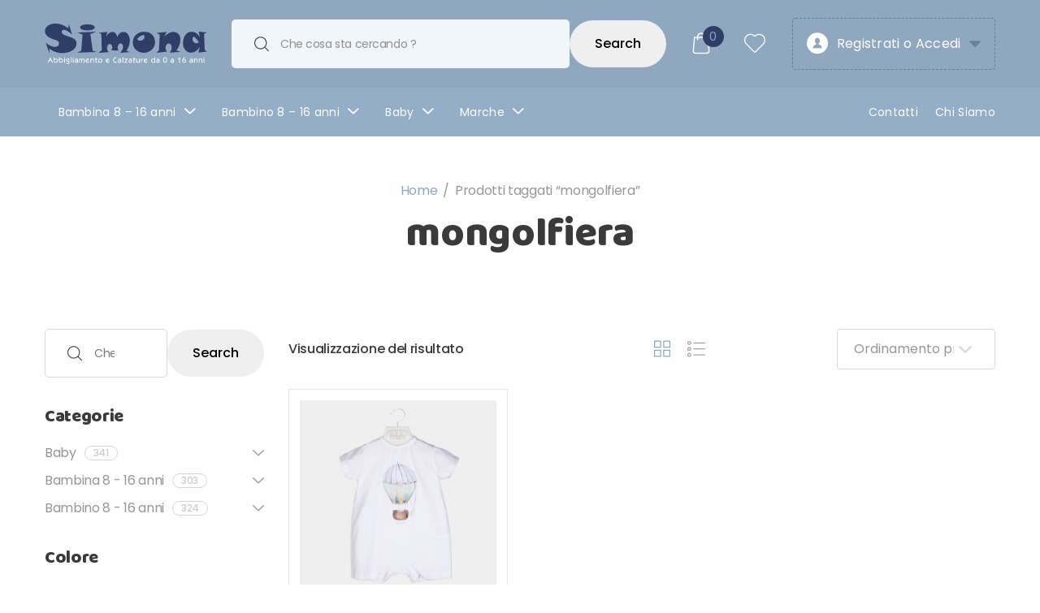

--- FILE ---
content_type: text/html; charset=UTF-8
request_url: https://www.simonaabbigliamento.it/tag-prodotto/mongolfiera/
body_size: 45186
content:
<!doctype html>
<html lang="it-IT">
<head>
<meta charset="UTF-8">
<meta name="viewport" content="width=device-width, initial-scale=1, maximum-scale=2.0">
<link rel="profile" href="http://gmpg.org/xfn/11">
<link rel="pingback" href="https://www.simonaabbigliamento.it/xmlrpc.php">

				<script>document.documentElement.className = document.documentElement.className + ' yes-js js_active js'</script>
				<meta name='robots' content='index, follow, max-image-preview:large, max-snippet:-1, max-video-preview:-1' />

<!-- Google Tag Manager for WordPress by gtm4wp.com -->
<script data-cfasync="false" data-pagespeed-no-defer>
	var gtm4wp_datalayer_name = "dataLayer";
	var dataLayer = dataLayer || [];
	const gtm4wp_use_sku_instead = false;
	const gtm4wp_id_prefix = '';
	const gtm4wp_remarketing = false;
	const gtm4wp_eec = true;
	const gtm4wp_classicec = false;
	const gtm4wp_currency = 'EUR';
	const gtm4wp_product_per_impression = 10;
	const gtm4wp_needs_shipping_address = false;
	const gtm4wp_business_vertical = 'retail';
	const gtm4wp_business_vertical_id = 'id';
</script>
<!-- End Google Tag Manager for WordPress by gtm4wp.com -->
	<!-- This site is optimized with the Yoast SEO plugin v20.2.1 - https://yoast.com/wordpress/plugins/seo/ -->
	<title>mongolfiera Archivi - Simona / Abbigliamento e Calzature da 0 a 16 anni</title><link rel="preload" as="style" href="https://fonts.googleapis.com/css?family=Poppins%3A300%2C400%2C500%2C600%2C700%7CBaloo%3A400&#038;subset=latin%2Clatin-ext&#038;display=swap" /><link rel="stylesheet" href="https://fonts.googleapis.com/css?family=Poppins%3A300%2C400%2C500%2C600%2C700%7CBaloo%3A400&#038;subset=latin%2Clatin-ext&#038;display=swap" media="print" onload="this.media='all'" /><noscript><link rel="stylesheet" href="https://fonts.googleapis.com/css?family=Poppins%3A300%2C400%2C500%2C600%2C700%7CBaloo%3A400&#038;subset=latin%2Clatin-ext&#038;display=swap" /></noscript>
	<link rel="canonical" href="https://www.simonaabbigliamento.it/tag-prodotto/mongolfiera/" />
	<meta property="og:locale" content="it_IT" />
	<meta property="og:type" content="article" />
	<meta property="og:title" content="mongolfiera Archivi - Simona / Abbigliamento e Calzature da 0 a 16 anni" />
	<meta property="og:url" content="https://www.simonaabbigliamento.it/tag-prodotto/mongolfiera/" />
	<meta property="og:site_name" content="Simona / Abbigliamento e Calzature da 0 a 16 anni" />
	<meta name="twitter:card" content="summary_large_image" />
	<script type="application/ld+json" class="yoast-schema-graph">{"@context":"https://schema.org","@graph":[{"@type":"CollectionPage","@id":"https://www.simonaabbigliamento.it/tag-prodotto/mongolfiera/","url":"https://www.simonaabbigliamento.it/tag-prodotto/mongolfiera/","name":"mongolfiera Archivi - Simona / Abbigliamento e Calzature da 0 a 16 anni","isPartOf":{"@id":"https://www.simonaabbigliamento.it/#website"},"primaryImageOfPage":{"@id":"https://www.simonaabbigliamento.it/tag-prodotto/mongolfiera/#primaryimage"},"image":{"@id":"https://www.simonaabbigliamento.it/tag-prodotto/mongolfiera/#primaryimage"},"thumbnailUrl":"https://www.simonaabbigliamento.it/wp-content/uploads/2025/12/04/0ce2afb5-8fdf-4a24-8af1-6995818ecad1.jpg","breadcrumb":{"@id":"https://www.simonaabbigliamento.it/tag-prodotto/mongolfiera/#breadcrumb"},"inLanguage":"it-IT"},{"@type":"ImageObject","inLanguage":"it-IT","@id":"https://www.simonaabbigliamento.it/tag-prodotto/mongolfiera/#primaryimage","url":"https://www.simonaabbigliamento.it/wp-content/uploads/2025/12/04/0ce2afb5-8fdf-4a24-8af1-6995818ecad1.jpg","contentUrl":"https://www.simonaabbigliamento.it/wp-content/uploads/2025/12/04/0ce2afb5-8fdf-4a24-8af1-6995818ecad1.jpg","width":1024,"height":1024,"caption":"BIANCO"},{"@type":"BreadcrumbList","@id":"https://www.simonaabbigliamento.it/tag-prodotto/mongolfiera/#breadcrumb","itemListElement":[{"@type":"ListItem","position":1,"name":"Home","item":"https://www.simonaabbigliamento.it/"},{"@type":"ListItem","position":2,"name":"mongolfiera"}]},{"@type":"WebSite","@id":"https://www.simonaabbigliamento.it/#website","url":"https://www.simonaabbigliamento.it/","name":"Simona / Abbigliamento e Calzature da 0 a 16 anni","description":"Abbigliamento Bambini Neonati Calzature e Accessori","publisher":{"@id":"https://www.simonaabbigliamento.it/#organization"},"potentialAction":[{"@type":"SearchAction","target":{"@type":"EntryPoint","urlTemplate":"https://www.simonaabbigliamento.it/?s={search_term_string}"},"query-input":"required name=search_term_string"}],"inLanguage":"it-IT"},{"@type":"Organization","@id":"https://www.simonaabbigliamento.it/#organization","name":"Simona di Bellini Simona","url":"https://www.simonaabbigliamento.it/","logo":{"@type":"ImageObject","inLanguage":"it-IT","@id":"https://www.simonaabbigliamento.it/#/schema/logo/image/","url":"https://www.simonaabbigliamento.it/wp-content/uploads/2020/03/logo_simona.png","contentUrl":"https://www.simonaabbigliamento.it/wp-content/uploads/2020/03/logo_simona.png","width":501,"height":142,"caption":"Simona di Bellini Simona"},"image":{"@id":"https://www.simonaabbigliamento.it/#/schema/logo/image/"},"sameAs":["https://www.facebook.com/Simona-Abbigliamento-e-Calzature-0-16-anni-219754064880379/","https://www.instagram.com/simonaabbigliamento/"]}]}</script>
	<!-- / Yoast SEO plugin. -->


<link rel='dns-prefetch' href='//fonts.googleapis.com' />
<link rel='dns-prefetch' href='//www.googletagmanager.com' />
<link href='https://fonts.gstatic.com' crossorigin rel='preconnect' />
<link rel="alternate" type="application/rss+xml" title="Simona / Abbigliamento e Calzature da 0 a 16 anni &raquo; Feed" href="https://www.simonaabbigliamento.it/feed/" />
<link rel="alternate" type="application/rss+xml" title="Simona / Abbigliamento e Calzature da 0 a 16 anni &raquo; Feed dei commenti" href="https://www.simonaabbigliamento.it/comments/feed/" />
<link rel="alternate" type="application/rss+xml" title="Feed Simona / Abbigliamento e Calzature da 0 a 16 anni &raquo; mongolfiera Tag" href="https://www.simonaabbigliamento.it/tag-prodotto/mongolfiera/feed/" />
<style type="text/css">
img.wp-smiley,
img.emoji {
	display: inline !important;
	border: none !important;
	box-shadow: none !important;
	height: 1em !important;
	width: 1em !important;
	margin: 0 0.07em !important;
	vertical-align: -0.1em !important;
	background: none !important;
	padding: 0 !important;
}
</style>
	<link rel='stylesheet' id='sbi_styles-css' href='https://www.simonaabbigliamento.it/wp-content/plugins/instagram-feed/css/sbi-styles.min.css?ver=6.1.2' type='text/css' media='all' />
<link rel='stylesheet' id='wp-block-library-css' href='https://www.simonaabbigliamento.it/wp-includes/css/dist/block-library/style.min.css?ver=6.1.9' type='text/css' media='all' />
<style id='wp-block-library-theme-inline-css' type='text/css'>
.wp-block-audio figcaption{color:#555;font-size:13px;text-align:center}.is-dark-theme .wp-block-audio figcaption{color:hsla(0,0%,100%,.65)}.wp-block-audio{margin:0 0 1em}.wp-block-code{border:1px solid #ccc;border-radius:4px;font-family:Menlo,Consolas,monaco,monospace;padding:.8em 1em}.wp-block-embed figcaption{color:#555;font-size:13px;text-align:center}.is-dark-theme .wp-block-embed figcaption{color:hsla(0,0%,100%,.65)}.wp-block-embed{margin:0 0 1em}.blocks-gallery-caption{color:#555;font-size:13px;text-align:center}.is-dark-theme .blocks-gallery-caption{color:hsla(0,0%,100%,.65)}.wp-block-image figcaption{color:#555;font-size:13px;text-align:center}.is-dark-theme .wp-block-image figcaption{color:hsla(0,0%,100%,.65)}.wp-block-image{margin:0 0 1em}.wp-block-pullquote{border-top:4px solid;border-bottom:4px solid;margin-bottom:1.75em;color:currentColor}.wp-block-pullquote__citation,.wp-block-pullquote cite,.wp-block-pullquote footer{color:currentColor;text-transform:uppercase;font-size:.8125em;font-style:normal}.wp-block-quote{border-left:.25em solid;margin:0 0 1.75em;padding-left:1em}.wp-block-quote cite,.wp-block-quote footer{color:currentColor;font-size:.8125em;position:relative;font-style:normal}.wp-block-quote.has-text-align-right{border-left:none;border-right:.25em solid;padding-left:0;padding-right:1em}.wp-block-quote.has-text-align-center{border:none;padding-left:0}.wp-block-quote.is-large,.wp-block-quote.is-style-large,.wp-block-quote.is-style-plain{border:none}.wp-block-search .wp-block-search__label{font-weight:700}.wp-block-search__button{border:1px solid #ccc;padding:.375em .625em}:where(.wp-block-group.has-background){padding:1.25em 2.375em}.wp-block-separator.has-css-opacity{opacity:.4}.wp-block-separator{border:none;border-bottom:2px solid;margin-left:auto;margin-right:auto}.wp-block-separator.has-alpha-channel-opacity{opacity:1}.wp-block-separator:not(.is-style-wide):not(.is-style-dots){width:100px}.wp-block-separator.has-background:not(.is-style-dots){border-bottom:none;height:1px}.wp-block-separator.has-background:not(.is-style-wide):not(.is-style-dots){height:2px}.wp-block-table{margin:"0 0 1em 0"}.wp-block-table thead{border-bottom:3px solid}.wp-block-table tfoot{border-top:3px solid}.wp-block-table td,.wp-block-table th{word-break:normal}.wp-block-table figcaption{color:#555;font-size:13px;text-align:center}.is-dark-theme .wp-block-table figcaption{color:hsla(0,0%,100%,.65)}.wp-block-video figcaption{color:#555;font-size:13px;text-align:center}.is-dark-theme .wp-block-video figcaption{color:hsla(0,0%,100%,.65)}.wp-block-video{margin:0 0 1em}.wp-block-template-part.has-background{padding:1.25em 2.375em;margin-top:0;margin-bottom:0}
</style>
<link data-minify="1" rel='stylesheet' id='wc-blocks-vendors-style-css' href='https://www.simonaabbigliamento.it/wp-content/cache/min/1/wp-content/plugins/woocommerce/packages/woocommerce-blocks/build/wc-blocks-vendors-style.css?ver=1765299373' type='text/css' media='all' />
<link data-minify="1" rel='stylesheet' id='wc-blocks-style-css' href='https://www.simonaabbigliamento.it/wp-content/cache/min/1/wp-content/plugins/woocommerce/packages/woocommerce-blocks/build/wc-blocks-style.css?ver=1765299373' type='text/css' media='all' />
<link rel='stylesheet' id='classic-theme-styles-css' href='https://www.simonaabbigliamento.it/wp-includes/css/classic-themes.min.css?ver=1' type='text/css' media='all' />
<style id='global-styles-inline-css' type='text/css'>
body{--wp--preset--color--black: #000000;--wp--preset--color--cyan-bluish-gray: #abb8c3;--wp--preset--color--white: #ffffff;--wp--preset--color--pale-pink: #f78da7;--wp--preset--color--vivid-red: #cf2e2e;--wp--preset--color--luminous-vivid-orange: #ff6900;--wp--preset--color--luminous-vivid-amber: #fcb900;--wp--preset--color--light-green-cyan: #7bdcb5;--wp--preset--color--vivid-green-cyan: #00d084;--wp--preset--color--pale-cyan-blue: #8ed1fc;--wp--preset--color--vivid-cyan-blue: #0693e3;--wp--preset--color--vivid-purple: #9b51e0;--wp--preset--gradient--vivid-cyan-blue-to-vivid-purple: linear-gradient(135deg,rgba(6,147,227,1) 0%,rgb(155,81,224) 100%);--wp--preset--gradient--light-green-cyan-to-vivid-green-cyan: linear-gradient(135deg,rgb(122,220,180) 0%,rgb(0,208,130) 100%);--wp--preset--gradient--luminous-vivid-amber-to-luminous-vivid-orange: linear-gradient(135deg,rgba(252,185,0,1) 0%,rgba(255,105,0,1) 100%);--wp--preset--gradient--luminous-vivid-orange-to-vivid-red: linear-gradient(135deg,rgba(255,105,0,1) 0%,rgb(207,46,46) 100%);--wp--preset--gradient--very-light-gray-to-cyan-bluish-gray: linear-gradient(135deg,rgb(238,238,238) 0%,rgb(169,184,195) 100%);--wp--preset--gradient--cool-to-warm-spectrum: linear-gradient(135deg,rgb(74,234,220) 0%,rgb(151,120,209) 20%,rgb(207,42,186) 40%,rgb(238,44,130) 60%,rgb(251,105,98) 80%,rgb(254,248,76) 100%);--wp--preset--gradient--blush-light-purple: linear-gradient(135deg,rgb(255,206,236) 0%,rgb(152,150,240) 100%);--wp--preset--gradient--blush-bordeaux: linear-gradient(135deg,rgb(254,205,165) 0%,rgb(254,45,45) 50%,rgb(107,0,62) 100%);--wp--preset--gradient--luminous-dusk: linear-gradient(135deg,rgb(255,203,112) 0%,rgb(199,81,192) 50%,rgb(65,88,208) 100%);--wp--preset--gradient--pale-ocean: linear-gradient(135deg,rgb(255,245,203) 0%,rgb(182,227,212) 50%,rgb(51,167,181) 100%);--wp--preset--gradient--electric-grass: linear-gradient(135deg,rgb(202,248,128) 0%,rgb(113,206,126) 100%);--wp--preset--gradient--midnight: linear-gradient(135deg,rgb(2,3,129) 0%,rgb(40,116,252) 100%);--wp--preset--duotone--dark-grayscale: url('#wp-duotone-dark-grayscale');--wp--preset--duotone--grayscale: url('#wp-duotone-grayscale');--wp--preset--duotone--purple-yellow: url('#wp-duotone-purple-yellow');--wp--preset--duotone--blue-red: url('#wp-duotone-blue-red');--wp--preset--duotone--midnight: url('#wp-duotone-midnight');--wp--preset--duotone--magenta-yellow: url('#wp-duotone-magenta-yellow');--wp--preset--duotone--purple-green: url('#wp-duotone-purple-green');--wp--preset--duotone--blue-orange: url('#wp-duotone-blue-orange');--wp--preset--font-size--small: 13px;--wp--preset--font-size--medium: 20px;--wp--preset--font-size--large: 36px;--wp--preset--font-size--x-large: 42px;--wp--preset--spacing--20: 0.44rem;--wp--preset--spacing--30: 0.67rem;--wp--preset--spacing--40: 1rem;--wp--preset--spacing--50: 1.5rem;--wp--preset--spacing--60: 2.25rem;--wp--preset--spacing--70: 3.38rem;--wp--preset--spacing--80: 5.06rem;}:where(.is-layout-flex){gap: 0.5em;}body .is-layout-flow > .alignleft{float: left;margin-inline-start: 0;margin-inline-end: 2em;}body .is-layout-flow > .alignright{float: right;margin-inline-start: 2em;margin-inline-end: 0;}body .is-layout-flow > .aligncenter{margin-left: auto !important;margin-right: auto !important;}body .is-layout-constrained > .alignleft{float: left;margin-inline-start: 0;margin-inline-end: 2em;}body .is-layout-constrained > .alignright{float: right;margin-inline-start: 2em;margin-inline-end: 0;}body .is-layout-constrained > .aligncenter{margin-left: auto !important;margin-right: auto !important;}body .is-layout-constrained > :where(:not(.alignleft):not(.alignright):not(.alignfull)){max-width: var(--wp--style--global--content-size);margin-left: auto !important;margin-right: auto !important;}body .is-layout-constrained > .alignwide{max-width: var(--wp--style--global--wide-size);}body .is-layout-flex{display: flex;}body .is-layout-flex{flex-wrap: wrap;align-items: center;}body .is-layout-flex > *{margin: 0;}:where(.wp-block-columns.is-layout-flex){gap: 2em;}.has-black-color{color: var(--wp--preset--color--black) !important;}.has-cyan-bluish-gray-color{color: var(--wp--preset--color--cyan-bluish-gray) !important;}.has-white-color{color: var(--wp--preset--color--white) !important;}.has-pale-pink-color{color: var(--wp--preset--color--pale-pink) !important;}.has-vivid-red-color{color: var(--wp--preset--color--vivid-red) !important;}.has-luminous-vivid-orange-color{color: var(--wp--preset--color--luminous-vivid-orange) !important;}.has-luminous-vivid-amber-color{color: var(--wp--preset--color--luminous-vivid-amber) !important;}.has-light-green-cyan-color{color: var(--wp--preset--color--light-green-cyan) !important;}.has-vivid-green-cyan-color{color: var(--wp--preset--color--vivid-green-cyan) !important;}.has-pale-cyan-blue-color{color: var(--wp--preset--color--pale-cyan-blue) !important;}.has-vivid-cyan-blue-color{color: var(--wp--preset--color--vivid-cyan-blue) !important;}.has-vivid-purple-color{color: var(--wp--preset--color--vivid-purple) !important;}.has-black-background-color{background-color: var(--wp--preset--color--black) !important;}.has-cyan-bluish-gray-background-color{background-color: var(--wp--preset--color--cyan-bluish-gray) !important;}.has-white-background-color{background-color: var(--wp--preset--color--white) !important;}.has-pale-pink-background-color{background-color: var(--wp--preset--color--pale-pink) !important;}.has-vivid-red-background-color{background-color: var(--wp--preset--color--vivid-red) !important;}.has-luminous-vivid-orange-background-color{background-color: var(--wp--preset--color--luminous-vivid-orange) !important;}.has-luminous-vivid-amber-background-color{background-color: var(--wp--preset--color--luminous-vivid-amber) !important;}.has-light-green-cyan-background-color{background-color: var(--wp--preset--color--light-green-cyan) !important;}.has-vivid-green-cyan-background-color{background-color: var(--wp--preset--color--vivid-green-cyan) !important;}.has-pale-cyan-blue-background-color{background-color: var(--wp--preset--color--pale-cyan-blue) !important;}.has-vivid-cyan-blue-background-color{background-color: var(--wp--preset--color--vivid-cyan-blue) !important;}.has-vivid-purple-background-color{background-color: var(--wp--preset--color--vivid-purple) !important;}.has-black-border-color{border-color: var(--wp--preset--color--black) !important;}.has-cyan-bluish-gray-border-color{border-color: var(--wp--preset--color--cyan-bluish-gray) !important;}.has-white-border-color{border-color: var(--wp--preset--color--white) !important;}.has-pale-pink-border-color{border-color: var(--wp--preset--color--pale-pink) !important;}.has-vivid-red-border-color{border-color: var(--wp--preset--color--vivid-red) !important;}.has-luminous-vivid-orange-border-color{border-color: var(--wp--preset--color--luminous-vivid-orange) !important;}.has-luminous-vivid-amber-border-color{border-color: var(--wp--preset--color--luminous-vivid-amber) !important;}.has-light-green-cyan-border-color{border-color: var(--wp--preset--color--light-green-cyan) !important;}.has-vivid-green-cyan-border-color{border-color: var(--wp--preset--color--vivid-green-cyan) !important;}.has-pale-cyan-blue-border-color{border-color: var(--wp--preset--color--pale-cyan-blue) !important;}.has-vivid-cyan-blue-border-color{border-color: var(--wp--preset--color--vivid-cyan-blue) !important;}.has-vivid-purple-border-color{border-color: var(--wp--preset--color--vivid-purple) !important;}.has-vivid-cyan-blue-to-vivid-purple-gradient-background{background: var(--wp--preset--gradient--vivid-cyan-blue-to-vivid-purple) !important;}.has-light-green-cyan-to-vivid-green-cyan-gradient-background{background: var(--wp--preset--gradient--light-green-cyan-to-vivid-green-cyan) !important;}.has-luminous-vivid-amber-to-luminous-vivid-orange-gradient-background{background: var(--wp--preset--gradient--luminous-vivid-amber-to-luminous-vivid-orange) !important;}.has-luminous-vivid-orange-to-vivid-red-gradient-background{background: var(--wp--preset--gradient--luminous-vivid-orange-to-vivid-red) !important;}.has-very-light-gray-to-cyan-bluish-gray-gradient-background{background: var(--wp--preset--gradient--very-light-gray-to-cyan-bluish-gray) !important;}.has-cool-to-warm-spectrum-gradient-background{background: var(--wp--preset--gradient--cool-to-warm-spectrum) !important;}.has-blush-light-purple-gradient-background{background: var(--wp--preset--gradient--blush-light-purple) !important;}.has-blush-bordeaux-gradient-background{background: var(--wp--preset--gradient--blush-bordeaux) !important;}.has-luminous-dusk-gradient-background{background: var(--wp--preset--gradient--luminous-dusk) !important;}.has-pale-ocean-gradient-background{background: var(--wp--preset--gradient--pale-ocean) !important;}.has-electric-grass-gradient-background{background: var(--wp--preset--gradient--electric-grass) !important;}.has-midnight-gradient-background{background: var(--wp--preset--gradient--midnight) !important;}.has-small-font-size{font-size: var(--wp--preset--font-size--small) !important;}.has-medium-font-size{font-size: var(--wp--preset--font-size--medium) !important;}.has-large-font-size{font-size: var(--wp--preset--font-size--large) !important;}.has-x-large-font-size{font-size: var(--wp--preset--font-size--x-large) !important;}
.wp-block-navigation a:where(:not(.wp-element-button)){color: inherit;}
:where(.wp-block-columns.is-layout-flex){gap: 2em;}
.wp-block-pullquote{font-size: 1.5em;line-height: 1.6;}
</style>
<style id='extendify-gutenberg-patterns-and-templates-utilities-inline-css' type='text/css'>
.ext-absolute {
  position: absolute !important;
}

.ext-relative {
  position: relative !important;
}

.ext-top-base {
  top: var(--wp--style--block-gap, 1.75rem) !important;
}

.ext-top-lg {
  top: var(--extendify--spacing--large, 3rem) !important;
}

.ext--top-base {
  top: calc(var(--wp--style--block-gap, 1.75rem) * -1) !important;
}

.ext--top-lg {
  top: calc(var(--extendify--spacing--large, 3rem) * -1) !important;
}

.ext-right-base {
  right: var(--wp--style--block-gap, 1.75rem) !important;
}

.ext-right-lg {
  right: var(--extendify--spacing--large, 3rem) !important;
}

.ext--right-base {
  right: calc(var(--wp--style--block-gap, 1.75rem) * -1) !important;
}

.ext--right-lg {
  right: calc(var(--extendify--spacing--large, 3rem) * -1) !important;
}

.ext-bottom-base {
  bottom: var(--wp--style--block-gap, 1.75rem) !important;
}

.ext-bottom-lg {
  bottom: var(--extendify--spacing--large, 3rem) !important;
}

.ext--bottom-base {
  bottom: calc(var(--wp--style--block-gap, 1.75rem) * -1) !important;
}

.ext--bottom-lg {
  bottom: calc(var(--extendify--spacing--large, 3rem) * -1) !important;
}

.ext-left-base {
  left: var(--wp--style--block-gap, 1.75rem) !important;
}

.ext-left-lg {
  left: var(--extendify--spacing--large, 3rem) !important;
}

.ext--left-base {
  left: calc(var(--wp--style--block-gap, 1.75rem) * -1) !important;
}

.ext--left-lg {
  left: calc(var(--extendify--spacing--large, 3rem) * -1) !important;
}

.ext-order-1 {
  order: 1 !important;
}

.ext-order-2 {
  order: 2 !important;
}

.ext-col-auto {
  grid-column: auto !important;
}

.ext-col-span-1 {
  grid-column: span 1 / span 1 !important;
}

.ext-col-span-2 {
  grid-column: span 2 / span 2 !important;
}

.ext-col-span-3 {
  grid-column: span 3 / span 3 !important;
}

.ext-col-span-4 {
  grid-column: span 4 / span 4 !important;
}

.ext-col-span-5 {
  grid-column: span 5 / span 5 !important;
}

.ext-col-span-6 {
  grid-column: span 6 / span 6 !important;
}

.ext-col-span-7 {
  grid-column: span 7 / span 7 !important;
}

.ext-col-span-8 {
  grid-column: span 8 / span 8 !important;
}

.ext-col-span-9 {
  grid-column: span 9 / span 9 !important;
}

.ext-col-span-10 {
  grid-column: span 10 / span 10 !important;
}

.ext-col-span-11 {
  grid-column: span 11 / span 11 !important;
}

.ext-col-span-12 {
  grid-column: span 12 / span 12 !important;
}

.ext-col-span-full {
  grid-column: 1 / -1 !important;
}

.ext-col-start-1 {
  grid-column-start: 1 !important;
}

.ext-col-start-2 {
  grid-column-start: 2 !important;
}

.ext-col-start-3 {
  grid-column-start: 3 !important;
}

.ext-col-start-4 {
  grid-column-start: 4 !important;
}

.ext-col-start-5 {
  grid-column-start: 5 !important;
}

.ext-col-start-6 {
  grid-column-start: 6 !important;
}

.ext-col-start-7 {
  grid-column-start: 7 !important;
}

.ext-col-start-8 {
  grid-column-start: 8 !important;
}

.ext-col-start-9 {
  grid-column-start: 9 !important;
}

.ext-col-start-10 {
  grid-column-start: 10 !important;
}

.ext-col-start-11 {
  grid-column-start: 11 !important;
}

.ext-col-start-12 {
  grid-column-start: 12 !important;
}

.ext-col-start-13 {
  grid-column-start: 13 !important;
}

.ext-col-start-auto {
  grid-column-start: auto !important;
}

.ext-col-end-1 {
  grid-column-end: 1 !important;
}

.ext-col-end-2 {
  grid-column-end: 2 !important;
}

.ext-col-end-3 {
  grid-column-end: 3 !important;
}

.ext-col-end-4 {
  grid-column-end: 4 !important;
}

.ext-col-end-5 {
  grid-column-end: 5 !important;
}

.ext-col-end-6 {
  grid-column-end: 6 !important;
}

.ext-col-end-7 {
  grid-column-end: 7 !important;
}

.ext-col-end-8 {
  grid-column-end: 8 !important;
}

.ext-col-end-9 {
  grid-column-end: 9 !important;
}

.ext-col-end-10 {
  grid-column-end: 10 !important;
}

.ext-col-end-11 {
  grid-column-end: 11 !important;
}

.ext-col-end-12 {
  grid-column-end: 12 !important;
}

.ext-col-end-13 {
  grid-column-end: 13 !important;
}

.ext-col-end-auto {
  grid-column-end: auto !important;
}

.ext-row-auto {
  grid-row: auto !important;
}

.ext-row-span-1 {
  grid-row: span 1 / span 1 !important;
}

.ext-row-span-2 {
  grid-row: span 2 / span 2 !important;
}

.ext-row-span-3 {
  grid-row: span 3 / span 3 !important;
}

.ext-row-span-4 {
  grid-row: span 4 / span 4 !important;
}

.ext-row-span-5 {
  grid-row: span 5 / span 5 !important;
}

.ext-row-span-6 {
  grid-row: span 6 / span 6 !important;
}

.ext-row-span-full {
  grid-row: 1 / -1 !important;
}

.ext-row-start-1 {
  grid-row-start: 1 !important;
}

.ext-row-start-2 {
  grid-row-start: 2 !important;
}

.ext-row-start-3 {
  grid-row-start: 3 !important;
}

.ext-row-start-4 {
  grid-row-start: 4 !important;
}

.ext-row-start-5 {
  grid-row-start: 5 !important;
}

.ext-row-start-6 {
  grid-row-start: 6 !important;
}

.ext-row-start-7 {
  grid-row-start: 7 !important;
}

.ext-row-start-auto {
  grid-row-start: auto !important;
}

.ext-row-end-1 {
  grid-row-end: 1 !important;
}

.ext-row-end-2 {
  grid-row-end: 2 !important;
}

.ext-row-end-3 {
  grid-row-end: 3 !important;
}

.ext-row-end-4 {
  grid-row-end: 4 !important;
}

.ext-row-end-5 {
  grid-row-end: 5 !important;
}

.ext-row-end-6 {
  grid-row-end: 6 !important;
}

.ext-row-end-7 {
  grid-row-end: 7 !important;
}

.ext-row-end-auto {
  grid-row-end: auto !important;
}

.ext-m-0:not([style*="margin"]) {
  margin: 0 !important;
}

.ext-m-auto:not([style*="margin"]) {
  margin: auto !important;
}

.ext-m-base:not([style*="margin"]) {
  margin: var(--wp--style--block-gap, 1.75rem) !important;
}

.ext-m-lg:not([style*="margin"]) {
  margin: var(--extendify--spacing--large, 3rem) !important;
}

.ext--m-base:not([style*="margin"]) {
  margin: calc(var(--wp--style--block-gap, 1.75rem) * -1) !important;
}

.ext--m-lg:not([style*="margin"]) {
  margin: calc(var(--extendify--spacing--large, 3rem) * -1) !important;
}

.ext-mx-0:not([style*="margin"]) {
  margin-left: 0 !important;
  margin-right: 0 !important;
}

.ext-mx-auto:not([style*="margin"]) {
  margin-left: auto !important;
  margin-right: auto !important;
}

.ext-mx-base:not([style*="margin"]) {
  margin-left: var(--wp--style--block-gap, 1.75rem) !important;
  margin-right: var(--wp--style--block-gap, 1.75rem) !important;
}

.ext-mx-lg:not([style*="margin"]) {
  margin-left: var(--extendify--spacing--large, 3rem) !important;
  margin-right: var(--extendify--spacing--large, 3rem) !important;
}

.ext--mx-base:not([style*="margin"]) {
  margin-left: calc(var(--wp--style--block-gap, 1.75rem) * -1) !important;
  margin-right: calc(var(--wp--style--block-gap, 1.75rem) * -1) !important;
}

.ext--mx-lg:not([style*="margin"]) {
  margin-left: calc(var(--extendify--spacing--large, 3rem) * -1) !important;
  margin-right: calc(var(--extendify--spacing--large, 3rem) * -1) !important;
}

.ext-my-0:not([style*="margin"]) {
  margin-top: 0 !important;
  margin-bottom: 0 !important;
}

.ext-my-auto:not([style*="margin"]) {
  margin-top: auto !important;
  margin-bottom: auto !important;
}

.ext-my-base:not([style*="margin"]) {
  margin-top: var(--wp--style--block-gap, 1.75rem) !important;
  margin-bottom: var(--wp--style--block-gap, 1.75rem) !important;
}

.ext-my-lg:not([style*="margin"]) {
  margin-top: var(--extendify--spacing--large, 3rem) !important;
  margin-bottom: var(--extendify--spacing--large, 3rem) !important;
}

.ext--my-base:not([style*="margin"]) {
  margin-top: calc(var(--wp--style--block-gap, 1.75rem) * -1) !important;
  margin-bottom: calc(var(--wp--style--block-gap, 1.75rem) * -1) !important;
}

.ext--my-lg:not([style*="margin"]) {
  margin-top: calc(var(--extendify--spacing--large, 3rem) * -1) !important;
  margin-bottom: calc(var(--extendify--spacing--large, 3rem) * -1) !important;
}

.ext-mt-0:not([style*="margin"]) {
  margin-top: 0 !important;
}

.ext-mt-auto:not([style*="margin"]) {
  margin-top: auto !important;
}

.ext-mt-base:not([style*="margin"]) {
  margin-top: var(--wp--style--block-gap, 1.75rem) !important;
}

.ext-mt-lg:not([style*="margin"]) {
  margin-top: var(--extendify--spacing--large, 3rem) !important;
}

.ext--mt-base:not([style*="margin"]) {
  margin-top: calc(var(--wp--style--block-gap, 1.75rem) * -1) !important;
}

.ext--mt-lg:not([style*="margin"]) {
  margin-top: calc(var(--extendify--spacing--large, 3rem) * -1) !important;
}

.ext-mr-0:not([style*="margin"]) {
  margin-right: 0 !important;
}

.ext-mr-auto:not([style*="margin"]) {
  margin-right: auto !important;
}

.ext-mr-base:not([style*="margin"]) {
  margin-right: var(--wp--style--block-gap, 1.75rem) !important;
}

.ext-mr-lg:not([style*="margin"]) {
  margin-right: var(--extendify--spacing--large, 3rem) !important;
}

.ext--mr-base:not([style*="margin"]) {
  margin-right: calc(var(--wp--style--block-gap, 1.75rem) * -1) !important;
}

.ext--mr-lg:not([style*="margin"]) {
  margin-right: calc(var(--extendify--spacing--large, 3rem) * -1) !important;
}

.ext-mb-0:not([style*="margin"]) {
  margin-bottom: 0 !important;
}

.ext-mb-auto:not([style*="margin"]) {
  margin-bottom: auto !important;
}

.ext-mb-base:not([style*="margin"]) {
  margin-bottom: var(--wp--style--block-gap, 1.75rem) !important;
}

.ext-mb-lg:not([style*="margin"]) {
  margin-bottom: var(--extendify--spacing--large, 3rem) !important;
}

.ext--mb-base:not([style*="margin"]) {
  margin-bottom: calc(var(--wp--style--block-gap, 1.75rem) * -1) !important;
}

.ext--mb-lg:not([style*="margin"]) {
  margin-bottom: calc(var(--extendify--spacing--large, 3rem) * -1) !important;
}

.ext-ml-0:not([style*="margin"]) {
  margin-left: 0 !important;
}

.ext-ml-auto:not([style*="margin"]) {
  margin-left: auto !important;
}

.ext-ml-base:not([style*="margin"]) {
  margin-left: var(--wp--style--block-gap, 1.75rem) !important;
}

.ext-ml-lg:not([style*="margin"]) {
  margin-left: var(--extendify--spacing--large, 3rem) !important;
}

.ext--ml-base:not([style*="margin"]) {
  margin-left: calc(var(--wp--style--block-gap, 1.75rem) * -1) !important;
}

.ext--ml-lg:not([style*="margin"]) {
  margin-left: calc(var(--extendify--spacing--large, 3rem) * -1) !important;
}

.ext-block {
  display: block !important;
}

.ext-inline-block {
  display: inline-block !important;
}

.ext-inline {
  display: inline !important;
}

.ext-flex {
  display: flex !important;
}

.ext-inline-flex {
  display: inline-flex !important;
}

.ext-grid {
  display: grid !important;
}

.ext-inline-grid {
  display: inline-grid !important;
}

.ext-hidden {
  display: none !important;
}

.ext-w-auto {
  width: auto !important;
}

.ext-w-full {
  width: 100% !important;
}

.ext-max-w-full {
  max-width: 100% !important;
}

.ext-flex-1 {
  flex: 1 1 0% !important;
}

.ext-flex-auto {
  flex: 1 1 auto !important;
}

.ext-flex-initial {
  flex: 0 1 auto !important;
}

.ext-flex-none {
  flex: none !important;
}

.ext-flex-shrink-0 {
  flex-shrink: 0 !important;
}

.ext-flex-shrink {
  flex-shrink: 1 !important;
}

.ext-flex-grow-0 {
  flex-grow: 0 !important;
}

.ext-flex-grow {
  flex-grow: 1 !important;
}

.ext-list-none {
  list-style-type: none !important;
}

.ext-grid-cols-1 {
  grid-template-columns: repeat(1, minmax(0, 1fr)) !important;
}

.ext-grid-cols-2 {
  grid-template-columns: repeat(2, minmax(0, 1fr)) !important;
}

.ext-grid-cols-3 {
  grid-template-columns: repeat(3, minmax(0, 1fr)) !important;
}

.ext-grid-cols-4 {
  grid-template-columns: repeat(4, minmax(0, 1fr)) !important;
}

.ext-grid-cols-5 {
  grid-template-columns: repeat(5, minmax(0, 1fr)) !important;
}

.ext-grid-cols-6 {
  grid-template-columns: repeat(6, minmax(0, 1fr)) !important;
}

.ext-grid-cols-7 {
  grid-template-columns: repeat(7, minmax(0, 1fr)) !important;
}

.ext-grid-cols-8 {
  grid-template-columns: repeat(8, minmax(0, 1fr)) !important;
}

.ext-grid-cols-9 {
  grid-template-columns: repeat(9, minmax(0, 1fr)) !important;
}

.ext-grid-cols-10 {
  grid-template-columns: repeat(10, minmax(0, 1fr)) !important;
}

.ext-grid-cols-11 {
  grid-template-columns: repeat(11, minmax(0, 1fr)) !important;
}

.ext-grid-cols-12 {
  grid-template-columns: repeat(12, minmax(0, 1fr)) !important;
}

.ext-grid-cols-none {
  grid-template-columns: none !important;
}

.ext-grid-rows-1 {
  grid-template-rows: repeat(1, minmax(0, 1fr)) !important;
}

.ext-grid-rows-2 {
  grid-template-rows: repeat(2, minmax(0, 1fr)) !important;
}

.ext-grid-rows-3 {
  grid-template-rows: repeat(3, minmax(0, 1fr)) !important;
}

.ext-grid-rows-4 {
  grid-template-rows: repeat(4, minmax(0, 1fr)) !important;
}

.ext-grid-rows-5 {
  grid-template-rows: repeat(5, minmax(0, 1fr)) !important;
}

.ext-grid-rows-6 {
  grid-template-rows: repeat(6, minmax(0, 1fr)) !important;
}

.ext-grid-rows-none {
  grid-template-rows: none !important;
}

.ext-flex-row {
  flex-direction: row !important;
}

.ext-flex-row-reverse {
  flex-direction: row-reverse !important;
}

.ext-flex-col {
  flex-direction: column !important;
}

.ext-flex-col-reverse {
  flex-direction: column-reverse !important;
}

.ext-flex-wrap {
  flex-wrap: wrap !important;
}

.ext-flex-wrap-reverse {
  flex-wrap: wrap-reverse !important;
}

.ext-flex-nowrap {
  flex-wrap: nowrap !important;
}

.ext-items-start {
  align-items: flex-start !important;
}

.ext-items-end {
  align-items: flex-end !important;
}

.ext-items-center {
  align-items: center !important;
}

.ext-items-baseline {
  align-items: baseline !important;
}

.ext-items-stretch {
  align-items: stretch !important;
}

.ext-justify-start {
  justify-content: flex-start !important;
}

.ext-justify-end {
  justify-content: flex-end !important;
}

.ext-justify-center {
  justify-content: center !important;
}

.ext-justify-between {
  justify-content: space-between !important;
}

.ext-justify-around {
  justify-content: space-around !important;
}

.ext-justify-evenly {
  justify-content: space-evenly !important;
}

.ext-justify-items-start {
  justify-items: start !important;
}

.ext-justify-items-end {
  justify-items: end !important;
}

.ext-justify-items-center {
  justify-items: center !important;
}

.ext-justify-items-stretch {
  justify-items: stretch !important;
}

.ext-gap-0 {
  gap: 0 !important;
}

.ext-gap-base {
  gap: var(--wp--style--block-gap, 1.75rem) !important;
}

.ext-gap-lg {
  gap: var(--extendify--spacing--large, 3rem) !important;
}

.ext-gap-x-0 {
  -moz-column-gap: 0 !important;
       column-gap: 0 !important;
}

.ext-gap-x-base {
  -moz-column-gap: var(--wp--style--block-gap, 1.75rem) !important;
       column-gap: var(--wp--style--block-gap, 1.75rem) !important;
}

.ext-gap-x-lg {
  -moz-column-gap: var(--extendify--spacing--large, 3rem) !important;
       column-gap: var(--extendify--spacing--large, 3rem) !important;
}

.ext-gap-y-0 {
  row-gap: 0 !important;
}

.ext-gap-y-base {
  row-gap: var(--wp--style--block-gap, 1.75rem) !important;
}

.ext-gap-y-lg {
  row-gap: var(--extendify--spacing--large, 3rem) !important;
}

.ext-justify-self-auto {
  justify-self: auto !important;
}

.ext-justify-self-start {
  justify-self: start !important;
}

.ext-justify-self-end {
  justify-self: end !important;
}

.ext-justify-self-center {
  justify-self: center !important;
}

.ext-justify-self-stretch {
  justify-self: stretch !important;
}

.ext-rounded-none {
  border-radius: 0px !important;
}

.ext-rounded-full {
  border-radius: 9999px !important;
}

.ext-rounded-t-none {
  border-top-left-radius: 0px !important;
  border-top-right-radius: 0px !important;
}

.ext-rounded-t-full {
  border-top-left-radius: 9999px !important;
  border-top-right-radius: 9999px !important;
}

.ext-rounded-r-none {
  border-top-right-radius: 0px !important;
  border-bottom-right-radius: 0px !important;
}

.ext-rounded-r-full {
  border-top-right-radius: 9999px !important;
  border-bottom-right-radius: 9999px !important;
}

.ext-rounded-b-none {
  border-bottom-right-radius: 0px !important;
  border-bottom-left-radius: 0px !important;
}

.ext-rounded-b-full {
  border-bottom-right-radius: 9999px !important;
  border-bottom-left-radius: 9999px !important;
}

.ext-rounded-l-none {
  border-top-left-radius: 0px !important;
  border-bottom-left-radius: 0px !important;
}

.ext-rounded-l-full {
  border-top-left-radius: 9999px !important;
  border-bottom-left-radius: 9999px !important;
}

.ext-rounded-tl-none {
  border-top-left-radius: 0px !important;
}

.ext-rounded-tl-full {
  border-top-left-radius: 9999px !important;
}

.ext-rounded-tr-none {
  border-top-right-radius: 0px !important;
}

.ext-rounded-tr-full {
  border-top-right-radius: 9999px !important;
}

.ext-rounded-br-none {
  border-bottom-right-radius: 0px !important;
}

.ext-rounded-br-full {
  border-bottom-right-radius: 9999px !important;
}

.ext-rounded-bl-none {
  border-bottom-left-radius: 0px !important;
}

.ext-rounded-bl-full {
  border-bottom-left-radius: 9999px !important;
}

.ext-border-0 {
  border-width: 0px !important;
}

.ext-border-t-0 {
  border-top-width: 0px !important;
}

.ext-border-r-0 {
  border-right-width: 0px !important;
}

.ext-border-b-0 {
  border-bottom-width: 0px !important;
}

.ext-border-l-0 {
  border-left-width: 0px !important;
}

.ext-p-0:not([style*="padding"]) {
  padding: 0 !important;
}

.ext-p-base:not([style*="padding"]) {
  padding: var(--wp--style--block-gap, 1.75rem) !important;
}

.ext-p-lg:not([style*="padding"]) {
  padding: var(--extendify--spacing--large, 3rem) !important;
}

.ext-px-0:not([style*="padding"]) {
  padding-left: 0 !important;
  padding-right: 0 !important;
}

.ext-px-base:not([style*="padding"]) {
  padding-left: var(--wp--style--block-gap, 1.75rem) !important;
  padding-right: var(--wp--style--block-gap, 1.75rem) !important;
}

.ext-px-lg:not([style*="padding"]) {
  padding-left: var(--extendify--spacing--large, 3rem) !important;
  padding-right: var(--extendify--spacing--large, 3rem) !important;
}

.ext-py-0:not([style*="padding"]) {
  padding-top: 0 !important;
  padding-bottom: 0 !important;
}

.ext-py-base:not([style*="padding"]) {
  padding-top: var(--wp--style--block-gap, 1.75rem) !important;
  padding-bottom: var(--wp--style--block-gap, 1.75rem) !important;
}

.ext-py-lg:not([style*="padding"]) {
  padding-top: var(--extendify--spacing--large, 3rem) !important;
  padding-bottom: var(--extendify--spacing--large, 3rem) !important;
}

.ext-pt-0:not([style*="padding"]) {
  padding-top: 0 !important;
}

.ext-pt-base:not([style*="padding"]) {
  padding-top: var(--wp--style--block-gap, 1.75rem) !important;
}

.ext-pt-lg:not([style*="padding"]) {
  padding-top: var(--extendify--spacing--large, 3rem) !important;
}

.ext-pr-0:not([style*="padding"]) {
  padding-right: 0 !important;
}

.ext-pr-base:not([style*="padding"]) {
  padding-right: var(--wp--style--block-gap, 1.75rem) !important;
}

.ext-pr-lg:not([style*="padding"]) {
  padding-right: var(--extendify--spacing--large, 3rem) !important;
}

.ext-pb-0:not([style*="padding"]) {
  padding-bottom: 0 !important;
}

.ext-pb-base:not([style*="padding"]) {
  padding-bottom: var(--wp--style--block-gap, 1.75rem) !important;
}

.ext-pb-lg:not([style*="padding"]) {
  padding-bottom: var(--extendify--spacing--large, 3rem) !important;
}

.ext-pl-0:not([style*="padding"]) {
  padding-left: 0 !important;
}

.ext-pl-base:not([style*="padding"]) {
  padding-left: var(--wp--style--block-gap, 1.75rem) !important;
}

.ext-pl-lg:not([style*="padding"]) {
  padding-left: var(--extendify--spacing--large, 3rem) !important;
}

.ext-text-left {
  text-align: left !important;
}

.ext-text-center {
  text-align: center !important;
}

.ext-text-right {
  text-align: right !important;
}

.ext-leading-none {
  line-height: 1 !important;
}

.ext-leading-tight {
  line-height: 1.25 !important;
}

.ext-leading-snug {
  line-height: 1.375 !important;
}

.ext-leading-normal {
  line-height: 1.5 !important;
}

.ext-leading-relaxed {
  line-height: 1.625 !important;
}

.ext-leading-loose {
  line-height: 2 !important;
}

.ext-aspect-square img {
  aspect-ratio: 1 / 1 !important;
  -o-object-fit: cover !important;
     object-fit: cover !important;
}

.ext-aspect-landscape img {
  aspect-ratio: 4 / 3 !important;
  -o-object-fit: cover !important;
     object-fit: cover !important;
}

.ext-aspect-landscape-wide img {
  aspect-ratio: 16 / 9 !important;
  -o-object-fit: cover !important;
     object-fit: cover !important;
}

.ext-aspect-portrait img {
  aspect-ratio: 3 / 4 !important;
  -o-object-fit: cover !important;
     object-fit: cover !important;
}

.ext-aspect-square .components-resizable-box__container,
.ext-aspect-landscape .components-resizable-box__container,
.ext-aspect-landscape-wide .components-resizable-box__container,
.ext-aspect-portrait .components-resizable-box__container {
  height: auto !important;
}

.clip-path--rhombus img {
  -webkit-clip-path: polygon(15% 6%, 80% 29%, 84% 93%, 23% 69%) !important;
          clip-path: polygon(15% 6%, 80% 29%, 84% 93%, 23% 69%) !important;
}

.clip-path--diamond img {
  -webkit-clip-path: polygon(5% 29%, 60% 2%, 91% 64%, 36% 89%) !important;
          clip-path: polygon(5% 29%, 60% 2%, 91% 64%, 36% 89%) !important;
}

.clip-path--rhombus-alt img {
  -webkit-clip-path: polygon(14% 9%, 85% 24%, 91% 89%, 19% 76%) !important;
          clip-path: polygon(14% 9%, 85% 24%, 91% 89%, 19% 76%) !important;
}

/*
The .ext utility is a top-level class that we use to target contents within our patterns.
We use it here to ensure columns blocks display well across themes.
*/

.wp-block-columns[class*="fullwidth-cols"] {
  /* no suggestion */
  margin-bottom: unset !important;
}

.wp-block-column.editor\:pointer-events-none {
  /* no suggestion */
  margin-top: 0 !important;
  margin-bottom: 0 !important;
}

.is-root-container.block-editor-block-list__layout
    > [data-align="full"]:not(:first-of-type)
    > .wp-block-column.editor\:pointer-events-none,
.is-root-container.block-editor-block-list__layout
    > [data-align="wide"]
    > .wp-block-column.editor\:pointer-events-none {
  /* no suggestion */
  margin-top: calc(-1 * var(--wp--style--block-gap, 28px)) !important;
}

.is-root-container.block-editor-block-list__layout
    > [data-align="full"]:not(:first-of-type)
    > .ext-my-0,
.is-root-container.block-editor-block-list__layout
    > [data-align="wide"]
    > .ext-my-0:not([style*="margin"]) {
  /* no suggestion */
  margin-top: calc(-1 * var(--wp--style--block-gap, 28px)) !important;
}

/* Some popular themes use padding instead of core margin for columns; remove it */

.ext .wp-block-columns .wp-block-column[style*="padding"] {
  /* no suggestion */
  padding-left: 0 !important;
  padding-right: 0 !important;
}

/* Some popular themes add double spacing between columns; remove it */

.ext
    .wp-block-columns
    + .wp-block-columns:not([class*="mt-"]):not([class*="my-"]):not([style*="margin"]) {
  /* no suggestion */
  margin-top: 0 !important;
}

[class*="fullwidth-cols"] .wp-block-column:first-child,
[class*="fullwidth-cols"] .wp-block-group:first-child {
  /* no suggestion */
}

[class*="fullwidth-cols"] .wp-block-column:first-child, [class*="fullwidth-cols"] .wp-block-group:first-child {
  margin-top: 0 !important;
}

[class*="fullwidth-cols"] .wp-block-column:last-child,
[class*="fullwidth-cols"] .wp-block-group:last-child {
  /* no suggestion */
}

[class*="fullwidth-cols"] .wp-block-column:last-child, [class*="fullwidth-cols"] .wp-block-group:last-child {
  margin-bottom: 0 !important;
}

[class*="fullwidth-cols"] .wp-block-column:first-child > * {
  /* no suggestion */
  margin-top: 0 !important;
}

[class*="fullwidth-cols"] .wp-block-column > *:first-child {
  /* no suggestion */
  margin-top: 0 !important;
}

[class*="fullwidth-cols"] .wp-block-column > *:last-child {
  /* no suggestion */
  margin-bottom: 0 !important;
}

.ext .is-not-stacked-on-mobile .wp-block-column {
  /* no suggestion */
  margin-bottom: 0 !important;
}

/* Add base margin bottom to all columns */

.wp-block-columns[class*="fullwidth-cols"]:not(.is-not-stacked-on-mobile)
    > .wp-block-column:not(:last-child) {
  /* no suggestion */
  margin-bottom: var(--wp--style--block-gap, 1.75rem) !important;
}

@media (min-width: 782px) {
  .wp-block-columns[class*="fullwidth-cols"]:not(.is-not-stacked-on-mobile)
        > .wp-block-column:not(:last-child) {
    /* no suggestion */
    margin-bottom: 0 !important;
  }
}

/* Remove margin bottom from "not-stacked" columns */

.wp-block-columns[class*="fullwidth-cols"].is-not-stacked-on-mobile
    > .wp-block-column {
  /* no suggestion */
  margin-bottom: 0 !important;
}

@media (min-width: 600px) and (max-width: 781px) {
  .wp-block-columns[class*="fullwidth-cols"]:not(.is-not-stacked-on-mobile)
        > .wp-block-column:nth-child(even) {
    /* no suggestion */
    margin-left: var(--wp--style--block-gap, 2em) !important;
  }
}

/*
    The `tablet:fullwidth-cols` and `desktop:fullwidth-cols` utilities are used
    to counter the core/columns responsive for at our breakpoints.
*/

@media (max-width: 781px) {
  .tablet\:fullwidth-cols.wp-block-columns:not(.is-not-stacked-on-mobile) {
    flex-wrap: wrap !important;
  }

  .tablet\:fullwidth-cols.wp-block-columns:not(.is-not-stacked-on-mobile)
        > .wp-block-column {
    margin-left: 0 !important;
  }

  .tablet\:fullwidth-cols.wp-block-columns:not(.is-not-stacked-on-mobile)
        > .wp-block-column:not([style*="margin"]) {
    /* no suggestion */
    margin-left: 0 !important;
  }

  .tablet\:fullwidth-cols.wp-block-columns:not(.is-not-stacked-on-mobile)
        > .wp-block-column {
    flex-basis: 100% !important; /* Required to negate core/columns flex-basis */
  }
}

@media (max-width: 1079px) {
  .desktop\:fullwidth-cols.wp-block-columns:not(.is-not-stacked-on-mobile) {
    flex-wrap: wrap !important;
  }

  .desktop\:fullwidth-cols.wp-block-columns:not(.is-not-stacked-on-mobile)
        > .wp-block-column {
    margin-left: 0 !important;
  }

  .desktop\:fullwidth-cols.wp-block-columns:not(.is-not-stacked-on-mobile)
        > .wp-block-column:not([style*="margin"]) {
    /* no suggestion */
    margin-left: 0 !important;
  }

  .desktop\:fullwidth-cols.wp-block-columns:not(.is-not-stacked-on-mobile)
        > .wp-block-column {
    flex-basis: 100% !important; /* Required to negate core/columns flex-basis */
  }

  .desktop\:fullwidth-cols.wp-block-columns:not(.is-not-stacked-on-mobile)
        > .wp-block-column:not(:last-child) {
    margin-bottom: var(--wp--style--block-gap, 1.75rem) !important;
  }
}

.direction-rtl {
  direction: rtl !important;
}

.direction-ltr {
  direction: ltr !important;
}

/* Use "is-style-" prefix to support adding this style to the core/list block */

.is-style-inline-list {
  padding-left: 0 !important;
}

.is-style-inline-list li {
  /* no suggestion */
  list-style-type: none !important;
}

@media (min-width: 782px) {
  .is-style-inline-list li {
    margin-right: var(--wp--style--block-gap, 1.75rem) !important;
    display: inline !important;
  }
}

.is-style-inline-list li:first-child {
  /* no suggestion */
}

@media (min-width: 782px) {
  .is-style-inline-list li:first-child {
    margin-left: 0 !important;
  }
}

.is-style-inline-list li:last-child {
  /* no suggestion */
}

@media (min-width: 782px) {
  .is-style-inline-list li:last-child {
    margin-right: 0 !important;
  }
}

.bring-to-front {
  position: relative !important;
  z-index: 10 !important;
}

.text-stroke {
  -webkit-text-stroke-width: var(
        --wp--custom--typography--text-stroke-width,
        2px
    ) !important;
  -webkit-text-stroke-color: var(--wp--preset--color--background) !important;
}

.text-stroke--primary {
  -webkit-text-stroke-width: var(
        --wp--custom--typography--text-stroke-width,
        2px
    ) !important;
  -webkit-text-stroke-color: var(--wp--preset--color--primary) !important;
}

.text-stroke--secondary {
  -webkit-text-stroke-width: var(
        --wp--custom--typography--text-stroke-width,
        2px
    ) !important;
  -webkit-text-stroke-color: var(--wp--preset--color--secondary) !important;
}

.editor\:no-caption .block-editor-rich-text__editable {
  display: none !important;
}

.editor\:no-inserter > .block-list-appender,
.editor\:no-inserter .wp-block-group__inner-container > .block-list-appender {
  display: none !important;
}

.editor\:no-inserter .wp-block-cover__inner-container > .block-list-appender {
  display: none !important;
}

.editor\:no-inserter .wp-block-column:not(.is-selected) > .block-list-appender {
  display: none !important;
}

.editor\:no-resize .components-resizable-box__handle::after,
.editor\:no-resize .components-resizable-box__side-handle::before,
.editor\:no-resize .components-resizable-box__handle {
  display: none !important;
  pointer-events: none !important;
}

.editor\:no-resize .components-resizable-box__container {
  display: block !important;
}

.editor\:pointer-events-none {
  pointer-events: none !important;
}

.is-style-angled {
  /* no suggestion */
  align-items: center !important;
  justify-content: flex-end !important;
}

.ext .is-style-angled > [class*="_inner-container"] {
  align-items: center !important;
}

.is-style-angled .wp-block-cover__image-background,
.is-style-angled .wp-block-cover__video-background {
  /* no suggestion */
  -webkit-clip-path: polygon(0 0, 30% 0%, 50% 100%, 0% 100%) !important;
          clip-path: polygon(0 0, 30% 0%, 50% 100%, 0% 100%) !important;
  z-index: 1 !important;
}

@media (min-width: 782px) {
  .is-style-angled .wp-block-cover__image-background,
    .is-style-angled .wp-block-cover__video-background {
    /* no suggestion */
    -webkit-clip-path: polygon(0 0, 55% 0%, 65% 100%, 0% 100%) !important;
            clip-path: polygon(0 0, 55% 0%, 65% 100%, 0% 100%) !important;
  }
}

.has-foreground-color {
  /* no suggestion */
  color: var(--wp--preset--color--foreground, #000) !important;
}

.has-foreground-background-color {
  /* no suggestion */
  background-color: var(--wp--preset--color--foreground, #000) !important;
}

.has-background-color {
  /* no suggestion */
  color: var(--wp--preset--color--background, #fff) !important;
}

.has-background-background-color {
  /* no suggestion */
  background-color: var(--wp--preset--color--background, #fff) !important;
}

.has-primary-color {
  /* no suggestion */
  color: var(--wp--preset--color--primary, #4b5563) !important;
}

.has-primary-background-color {
  /* no suggestion */
  background-color: var(--wp--preset--color--primary, #4b5563) !important;
}

.has-secondary-color {
  /* no suggestion */
  color: var(--wp--preset--color--secondary, #9ca3af) !important;
}

.has-secondary-background-color {
  /* no suggestion */
  background-color: var(--wp--preset--color--secondary, #9ca3af) !important;
}

/* Ensure themes that target specific elements use the right colors */

.ext.has-text-color p,
.ext.has-text-color h1,
.ext.has-text-color h2,
.ext.has-text-color h3,
.ext.has-text-color h4,
.ext.has-text-color h5,
.ext.has-text-color h6 {
  /* no suggestion */
  color: currentColor !important;
}

.has-white-color {
  /* no suggestion */
  color: var(--wp--preset--color--white, #fff) !important;
}

.has-black-color {
  /* no suggestion */
  color: var(--wp--preset--color--black, #000) !important;
}

.has-ext-foreground-background-color {
  /* no suggestion */
  background-color: var(
        --wp--preset--color--foreground,
        var(--wp--preset--color--black, #000)
    ) !important;
}

.has-ext-primary-background-color {
  /* no suggestion */
  background-color: var(
        --wp--preset--color--primary,
        var(--wp--preset--color--cyan-bluish-gray, #000)
    ) !important;
}

/* Fix button borders with specified background colors */

.wp-block-button__link.has-black-background-color {
  /* no suggestion */
  border-color: var(--wp--preset--color--black, #000) !important;
}

.wp-block-button__link.has-white-background-color {
  /* no suggestion */
  border-color: var(--wp--preset--color--white, #fff) !important;
}

.has-ext-small-font-size {
  /* no suggestion */
  font-size: var(--wp--preset--font-size--ext-small) !important;
}

.has-ext-medium-font-size {
  /* no suggestion */
  font-size: var(--wp--preset--font-size--ext-medium) !important;
}

.has-ext-large-font-size {
  /* no suggestion */
  font-size: var(--wp--preset--font-size--ext-large) !important;
  line-height: 1.2 !important;
}

.has-ext-x-large-font-size {
  /* no suggestion */
  font-size: var(--wp--preset--font-size--ext-x-large) !important;
  line-height: 1 !important;
}

.has-ext-xx-large-font-size {
  /* no suggestion */
  font-size: var(--wp--preset--font-size--ext-xx-large) !important;
  line-height: 1 !important;
}

/* Line height */

.has-ext-x-large-font-size:not([style*="line-height"]) {
  /* no suggestion */
  line-height: 1.1 !important;
}

.has-ext-xx-large-font-size:not([style*="line-height"]) {
  /* no suggestion */
  line-height: 1.1 !important;
}

.ext .wp-block-group > * {
  /* Line height */
  margin-top: 0 !important;
  margin-bottom: 0 !important;
}

.ext .wp-block-group > * + * {
  margin-top: var(--wp--style--block-gap, 1.75rem) !important;
  margin-bottom: 0 !important;
}

.ext h2 {
  margin-top: var(--wp--style--block-gap, 1.75rem) !important;
  margin-bottom: var(--wp--style--block-gap, 1.75rem) !important;
}

.has-ext-x-large-font-size + p,
.has-ext-x-large-font-size + h3 {
  margin-top: 0.5rem !important;
}

.ext .wp-block-buttons > .wp-block-button.wp-block-button__width-25 {
  width: calc(25% - var(--wp--style--block-gap, 0.5em) * 0.75) !important;
  min-width: 12rem !important;
}

/* Classic themes use an inner [class*="_inner-container"] that our utilities cannot directly target, so we need to do so with a few */

.ext .ext-grid > [class*="_inner-container"] {
  /* no suggestion */
  display: grid !important;
}

/* Unhinge grid for container blocks in classic themes, and < 5.9 */

.ext > [class*="_inner-container"] > .ext-grid:not([class*="columns"]),
.ext
    > [class*="_inner-container"]
    > .wp-block
    > .ext-grid:not([class*="columns"]) {
  /* no suggestion */
  display: initial !important;
}

/* Grid Columns */

.ext .ext-grid-cols-1 > [class*="_inner-container"] {
  /* no suggestion */
  grid-template-columns: repeat(1, minmax(0, 1fr)) !important;
}

.ext .ext-grid-cols-2 > [class*="_inner-container"] {
  /* no suggestion */
  grid-template-columns: repeat(2, minmax(0, 1fr)) !important;
}

.ext .ext-grid-cols-3 > [class*="_inner-container"] {
  /* no suggestion */
  grid-template-columns: repeat(3, minmax(0, 1fr)) !important;
}

.ext .ext-grid-cols-4 > [class*="_inner-container"] {
  /* no suggestion */
  grid-template-columns: repeat(4, minmax(0, 1fr)) !important;
}

.ext .ext-grid-cols-5 > [class*="_inner-container"] {
  /* no suggestion */
  grid-template-columns: repeat(5, minmax(0, 1fr)) !important;
}

.ext .ext-grid-cols-6 > [class*="_inner-container"] {
  /* no suggestion */
  grid-template-columns: repeat(6, minmax(0, 1fr)) !important;
}

.ext .ext-grid-cols-7 > [class*="_inner-container"] {
  /* no suggestion */
  grid-template-columns: repeat(7, minmax(0, 1fr)) !important;
}

.ext .ext-grid-cols-8 > [class*="_inner-container"] {
  /* no suggestion */
  grid-template-columns: repeat(8, minmax(0, 1fr)) !important;
}

.ext .ext-grid-cols-9 > [class*="_inner-container"] {
  /* no suggestion */
  grid-template-columns: repeat(9, minmax(0, 1fr)) !important;
}

.ext .ext-grid-cols-10 > [class*="_inner-container"] {
  /* no suggestion */
  grid-template-columns: repeat(10, minmax(0, 1fr)) !important;
}

.ext .ext-grid-cols-11 > [class*="_inner-container"] {
  /* no suggestion */
  grid-template-columns: repeat(11, minmax(0, 1fr)) !important;
}

.ext .ext-grid-cols-12 > [class*="_inner-container"] {
  /* no suggestion */
  grid-template-columns: repeat(12, minmax(0, 1fr)) !important;
}

.ext .ext-grid-cols-13 > [class*="_inner-container"] {
  /* no suggestion */
  grid-template-columns: repeat(13, minmax(0, 1fr)) !important;
}

.ext .ext-grid-cols-none > [class*="_inner-container"] {
  /* no suggestion */
  grid-template-columns: none !important;
}

/* Grid Rows */

.ext .ext-grid-rows-1 > [class*="_inner-container"] {
  /* no suggestion */
  grid-template-rows: repeat(1, minmax(0, 1fr)) !important;
}

.ext .ext-grid-rows-2 > [class*="_inner-container"] {
  /* no suggestion */
  grid-template-rows: repeat(2, minmax(0, 1fr)) !important;
}

.ext .ext-grid-rows-3 > [class*="_inner-container"] {
  /* no suggestion */
  grid-template-rows: repeat(3, minmax(0, 1fr)) !important;
}

.ext .ext-grid-rows-4 > [class*="_inner-container"] {
  /* no suggestion */
  grid-template-rows: repeat(4, minmax(0, 1fr)) !important;
}

.ext .ext-grid-rows-5 > [class*="_inner-container"] {
  /* no suggestion */
  grid-template-rows: repeat(5, minmax(0, 1fr)) !important;
}

.ext .ext-grid-rows-6 > [class*="_inner-container"] {
  /* no suggestion */
  grid-template-rows: repeat(6, minmax(0, 1fr)) !important;
}

.ext .ext-grid-rows-none > [class*="_inner-container"] {
  /* no suggestion */
  grid-template-rows: none !important;
}

/* Align */

.ext .ext-items-start > [class*="_inner-container"] {
  align-items: flex-start !important;
}

.ext .ext-items-end > [class*="_inner-container"] {
  align-items: flex-end !important;
}

.ext .ext-items-center > [class*="_inner-container"] {
  align-items: center !important;
}

.ext .ext-items-baseline > [class*="_inner-container"] {
  align-items: baseline !important;
}

.ext .ext-items-stretch > [class*="_inner-container"] {
  align-items: stretch !important;
}

.ext.wp-block-group > *:last-child {
  /* no suggestion */
  margin-bottom: 0 !important;
}

/* For <5.9 */

.ext .wp-block-group__inner-container {
  /* no suggestion */
  padding: 0 !important;
}

.ext.has-background {
  /* no suggestion */
  padding-left: var(--wp--style--block-gap, 1.75rem) !important;
  padding-right: var(--wp--style--block-gap, 1.75rem) !important;
}

/* Fallback for classic theme group blocks */

.ext *[class*="inner-container"] > .alignwide *[class*="inner-container"],
.ext
    *[class*="inner-container"]
    > [data-align="wide"]
    *[class*="inner-container"] {
  /* no suggestion */
  max-width: var(--responsive--alignwide-width, 120rem) !important;
}

.ext *[class*="inner-container"] > .alignwide *[class*="inner-container"] > *,
.ext
    *[class*="inner-container"]
    > [data-align="wide"]
    *[class*="inner-container"]
    > * {
  /* no suggestion */
}

.ext *[class*="inner-container"] > .alignwide *[class*="inner-container"] > *, .ext
    *[class*="inner-container"]
    > [data-align="wide"]
    *[class*="inner-container"]
    > * {
  max-width: 100% !important;
}

/* Ensure image block display is standardized */

.ext .wp-block-image {
  /* no suggestion */
  position: relative !important;
  text-align: center !important;
}

.ext .wp-block-image img {
  /* no suggestion */
  display: inline-block !important;
  vertical-align: middle !important;
}

body {
  /* no suggestion */
  /* We need to abstract this out of tailwind.config because clamp doesnt translate with negative margins */
  --extendify--spacing--large: var(
        --wp--custom--spacing--large,
        clamp(2em, 8vw, 8em)
    ) !important;
  /* Add pattern preset font sizes */
  --wp--preset--font-size--ext-small: 1rem !important;
  --wp--preset--font-size--ext-medium: 1.125rem !important;
  --wp--preset--font-size--ext-large: clamp(1.65rem, 3.5vw, 2.15rem) !important;
  --wp--preset--font-size--ext-x-large: clamp(3rem, 6vw, 4.75rem) !important;
  --wp--preset--font-size--ext-xx-large: clamp(3.25rem, 7.5vw, 5.75rem) !important;
  /* Fallbacks for pre 5.9 themes */
  --wp--preset--color--black: #000 !important;
  --wp--preset--color--white: #fff !important;
}

.ext * {
  box-sizing: border-box !important;
}

/* Astra: Remove spacer block visuals in the library */

.block-editor-block-preview__content-iframe
    .ext
    [data-type="core/spacer"]
    .components-resizable-box__container {
  /* no suggestion */
  background: transparent !important;
}

.block-editor-block-preview__content-iframe
    .ext
    [data-type="core/spacer"]
    .block-library-spacer__resize-container::before {
  /* no suggestion */
  display: none !important;
}

/* Twenty Twenty adds a lot of margin automatically to blocks. We only want our own margin added to our patterns. */

.ext .wp-block-group__inner-container figure.wp-block-gallery.alignfull {
  /* no suggestion */
  margin-top: unset !important;
  margin-bottom: unset !important;
}

/* Ensure no funky business is assigned to alignwide */

.ext .alignwide {
  /* no suggestion */
  margin-left: auto !important;
  margin-right: auto !important;
}

/* Negate blockGap being inappropriately assigned in the editor */

.is-root-container.block-editor-block-list__layout
    > [data-align="full"]:not(:first-of-type)
    > .ext-my-0,
.is-root-container.block-editor-block-list__layout
    > [data-align="wide"]
    > .ext-my-0:not([style*="margin"]) {
  /* no suggestion */
  margin-top: calc(-1 * var(--wp--style--block-gap, 28px)) !important;
}

/* Ensure vh content in previews looks taller */

.block-editor-block-preview__content-iframe .preview\:min-h-50 {
  /* no suggestion */
  min-height: 50vw !important;
}

.block-editor-block-preview__content-iframe .preview\:min-h-60 {
  /* no suggestion */
  min-height: 60vw !important;
}

.block-editor-block-preview__content-iframe .preview\:min-h-70 {
  /* no suggestion */
  min-height: 70vw !important;
}

.block-editor-block-preview__content-iframe .preview\:min-h-80 {
  /* no suggestion */
  min-height: 80vw !important;
}

.block-editor-block-preview__content-iframe .preview\:min-h-100 {
  /* no suggestion */
  min-height: 100vw !important;
}

/*  Removes excess margin when applied to the alignfull parent div in Block Themes */

.ext-mr-0.alignfull:not([style*="margin"]):not([style*="margin"]) {
  /* no suggestion */
  margin-right: 0 !important;
}

.ext-ml-0:not([style*="margin"]):not([style*="margin"]) {
  /* no suggestion */
  margin-left: 0 !important;
}

/*  Ensures fullwidth blocks display properly in the editor when margin is zeroed out */

.is-root-container
    .wp-block[data-align="full"]
    > .ext-mx-0:not([style*="margin"]):not([style*="margin"]) {
  /* no suggestion */
  margin-right: calc(1 * var(--wp--custom--spacing--outer, 0)) !important;
  margin-left: calc(1 * var(--wp--custom--spacing--outer, 0)) !important;
  overflow: hidden !important;
  width: unset !important;
}

@media (min-width: 782px) {
  .tablet\:ext-absolute {
    position: absolute !important;
  }

  .tablet\:ext-relative {
    position: relative !important;
  }

  .tablet\:ext-top-base {
    top: var(--wp--style--block-gap, 1.75rem) !important;
  }

  .tablet\:ext-top-lg {
    top: var(--extendify--spacing--large, 3rem) !important;
  }

  .tablet\:ext--top-base {
    top: calc(var(--wp--style--block-gap, 1.75rem) * -1) !important;
  }

  .tablet\:ext--top-lg {
    top: calc(var(--extendify--spacing--large, 3rem) * -1) !important;
  }

  .tablet\:ext-right-base {
    right: var(--wp--style--block-gap, 1.75rem) !important;
  }

  .tablet\:ext-right-lg {
    right: var(--extendify--spacing--large, 3rem) !important;
  }

  .tablet\:ext--right-base {
    right: calc(var(--wp--style--block-gap, 1.75rem) * -1) !important;
  }

  .tablet\:ext--right-lg {
    right: calc(var(--extendify--spacing--large, 3rem) * -1) !important;
  }

  .tablet\:ext-bottom-base {
    bottom: var(--wp--style--block-gap, 1.75rem) !important;
  }

  .tablet\:ext-bottom-lg {
    bottom: var(--extendify--spacing--large, 3rem) !important;
  }

  .tablet\:ext--bottom-base {
    bottom: calc(var(--wp--style--block-gap, 1.75rem) * -1) !important;
  }

  .tablet\:ext--bottom-lg {
    bottom: calc(var(--extendify--spacing--large, 3rem) * -1) !important;
  }

  .tablet\:ext-left-base {
    left: var(--wp--style--block-gap, 1.75rem) !important;
  }

  .tablet\:ext-left-lg {
    left: var(--extendify--spacing--large, 3rem) !important;
  }

  .tablet\:ext--left-base {
    left: calc(var(--wp--style--block-gap, 1.75rem) * -1) !important;
  }

  .tablet\:ext--left-lg {
    left: calc(var(--extendify--spacing--large, 3rem) * -1) !important;
  }

  .tablet\:ext-order-1 {
    order: 1 !important;
  }

  .tablet\:ext-order-2 {
    order: 2 !important;
  }

  .tablet\:ext-m-0:not([style*="margin"]) {
    margin: 0 !important;
  }

  .tablet\:ext-m-auto:not([style*="margin"]) {
    margin: auto !important;
  }

  .tablet\:ext-m-base:not([style*="margin"]) {
    margin: var(--wp--style--block-gap, 1.75rem) !important;
  }

  .tablet\:ext-m-lg:not([style*="margin"]) {
    margin: var(--extendify--spacing--large, 3rem) !important;
  }

  .tablet\:ext--m-base:not([style*="margin"]) {
    margin: calc(var(--wp--style--block-gap, 1.75rem) * -1) !important;
  }

  .tablet\:ext--m-lg:not([style*="margin"]) {
    margin: calc(var(--extendify--spacing--large, 3rem) * -1) !important;
  }

  .tablet\:ext-mx-0:not([style*="margin"]) {
    margin-left: 0 !important;
    margin-right: 0 !important;
  }

  .tablet\:ext-mx-auto:not([style*="margin"]) {
    margin-left: auto !important;
    margin-right: auto !important;
  }

  .tablet\:ext-mx-base:not([style*="margin"]) {
    margin-left: var(--wp--style--block-gap, 1.75rem) !important;
    margin-right: var(--wp--style--block-gap, 1.75rem) !important;
  }

  .tablet\:ext-mx-lg:not([style*="margin"]) {
    margin-left: var(--extendify--spacing--large, 3rem) !important;
    margin-right: var(--extendify--spacing--large, 3rem) !important;
  }

  .tablet\:ext--mx-base:not([style*="margin"]) {
    margin-left: calc(var(--wp--style--block-gap, 1.75rem) * -1) !important;
    margin-right: calc(var(--wp--style--block-gap, 1.75rem) * -1) !important;
  }

  .tablet\:ext--mx-lg:not([style*="margin"]) {
    margin-left: calc(var(--extendify--spacing--large, 3rem) * -1) !important;
    margin-right: calc(var(--extendify--spacing--large, 3rem) * -1) !important;
  }

  .tablet\:ext-my-0:not([style*="margin"]) {
    margin-top: 0 !important;
    margin-bottom: 0 !important;
  }

  .tablet\:ext-my-auto:not([style*="margin"]) {
    margin-top: auto !important;
    margin-bottom: auto !important;
  }

  .tablet\:ext-my-base:not([style*="margin"]) {
    margin-top: var(--wp--style--block-gap, 1.75rem) !important;
    margin-bottom: var(--wp--style--block-gap, 1.75rem) !important;
  }

  .tablet\:ext-my-lg:not([style*="margin"]) {
    margin-top: var(--extendify--spacing--large, 3rem) !important;
    margin-bottom: var(--extendify--spacing--large, 3rem) !important;
  }

  .tablet\:ext--my-base:not([style*="margin"]) {
    margin-top: calc(var(--wp--style--block-gap, 1.75rem) * -1) !important;
    margin-bottom: calc(var(--wp--style--block-gap, 1.75rem) * -1) !important;
  }

  .tablet\:ext--my-lg:not([style*="margin"]) {
    margin-top: calc(var(--extendify--spacing--large, 3rem) * -1) !important;
    margin-bottom: calc(var(--extendify--spacing--large, 3rem) * -1) !important;
  }

  .tablet\:ext-mt-0:not([style*="margin"]) {
    margin-top: 0 !important;
  }

  .tablet\:ext-mt-auto:not([style*="margin"]) {
    margin-top: auto !important;
  }

  .tablet\:ext-mt-base:not([style*="margin"]) {
    margin-top: var(--wp--style--block-gap, 1.75rem) !important;
  }

  .tablet\:ext-mt-lg:not([style*="margin"]) {
    margin-top: var(--extendify--spacing--large, 3rem) !important;
  }

  .tablet\:ext--mt-base:not([style*="margin"]) {
    margin-top: calc(var(--wp--style--block-gap, 1.75rem) * -1) !important;
  }

  .tablet\:ext--mt-lg:not([style*="margin"]) {
    margin-top: calc(var(--extendify--spacing--large, 3rem) * -1) !important;
  }

  .tablet\:ext-mr-0:not([style*="margin"]) {
    margin-right: 0 !important;
  }

  .tablet\:ext-mr-auto:not([style*="margin"]) {
    margin-right: auto !important;
  }

  .tablet\:ext-mr-base:not([style*="margin"]) {
    margin-right: var(--wp--style--block-gap, 1.75rem) !important;
  }

  .tablet\:ext-mr-lg:not([style*="margin"]) {
    margin-right: var(--extendify--spacing--large, 3rem) !important;
  }

  .tablet\:ext--mr-base:not([style*="margin"]) {
    margin-right: calc(var(--wp--style--block-gap, 1.75rem) * -1) !important;
  }

  .tablet\:ext--mr-lg:not([style*="margin"]) {
    margin-right: calc(var(--extendify--spacing--large, 3rem) * -1) !important;
  }

  .tablet\:ext-mb-0:not([style*="margin"]) {
    margin-bottom: 0 !important;
  }

  .tablet\:ext-mb-auto:not([style*="margin"]) {
    margin-bottom: auto !important;
  }

  .tablet\:ext-mb-base:not([style*="margin"]) {
    margin-bottom: var(--wp--style--block-gap, 1.75rem) !important;
  }

  .tablet\:ext-mb-lg:not([style*="margin"]) {
    margin-bottom: var(--extendify--spacing--large, 3rem) !important;
  }

  .tablet\:ext--mb-base:not([style*="margin"]) {
    margin-bottom: calc(var(--wp--style--block-gap, 1.75rem) * -1) !important;
  }

  .tablet\:ext--mb-lg:not([style*="margin"]) {
    margin-bottom: calc(var(--extendify--spacing--large, 3rem) * -1) !important;
  }

  .tablet\:ext-ml-0:not([style*="margin"]) {
    margin-left: 0 !important;
  }

  .tablet\:ext-ml-auto:not([style*="margin"]) {
    margin-left: auto !important;
  }

  .tablet\:ext-ml-base:not([style*="margin"]) {
    margin-left: var(--wp--style--block-gap, 1.75rem) !important;
  }

  .tablet\:ext-ml-lg:not([style*="margin"]) {
    margin-left: var(--extendify--spacing--large, 3rem) !important;
  }

  .tablet\:ext--ml-base:not([style*="margin"]) {
    margin-left: calc(var(--wp--style--block-gap, 1.75rem) * -1) !important;
  }

  .tablet\:ext--ml-lg:not([style*="margin"]) {
    margin-left: calc(var(--extendify--spacing--large, 3rem) * -1) !important;
  }

  .tablet\:ext-block {
    display: block !important;
  }

  .tablet\:ext-inline-block {
    display: inline-block !important;
  }

  .tablet\:ext-inline {
    display: inline !important;
  }

  .tablet\:ext-flex {
    display: flex !important;
  }

  .tablet\:ext-inline-flex {
    display: inline-flex !important;
  }

  .tablet\:ext-grid {
    display: grid !important;
  }

  .tablet\:ext-inline-grid {
    display: inline-grid !important;
  }

  .tablet\:ext-hidden {
    display: none !important;
  }

  .tablet\:ext-w-auto {
    width: auto !important;
  }

  .tablet\:ext-w-full {
    width: 100% !important;
  }

  .tablet\:ext-max-w-full {
    max-width: 100% !important;
  }

  .tablet\:ext-flex-1 {
    flex: 1 1 0% !important;
  }

  .tablet\:ext-flex-auto {
    flex: 1 1 auto !important;
  }

  .tablet\:ext-flex-initial {
    flex: 0 1 auto !important;
  }

  .tablet\:ext-flex-none {
    flex: none !important;
  }

  .tablet\:ext-flex-shrink-0 {
    flex-shrink: 0 !important;
  }

  .tablet\:ext-flex-shrink {
    flex-shrink: 1 !important;
  }

  .tablet\:ext-flex-grow-0 {
    flex-grow: 0 !important;
  }

  .tablet\:ext-flex-grow {
    flex-grow: 1 !important;
  }

  .tablet\:ext-list-none {
    list-style-type: none !important;
  }

  .tablet\:ext-grid-cols-1 {
    grid-template-columns: repeat(1, minmax(0, 1fr)) !important;
  }

  .tablet\:ext-grid-cols-2 {
    grid-template-columns: repeat(2, minmax(0, 1fr)) !important;
  }

  .tablet\:ext-grid-cols-3 {
    grid-template-columns: repeat(3, minmax(0, 1fr)) !important;
  }

  .tablet\:ext-grid-cols-4 {
    grid-template-columns: repeat(4, minmax(0, 1fr)) !important;
  }

  .tablet\:ext-grid-cols-5 {
    grid-template-columns: repeat(5, minmax(0, 1fr)) !important;
  }

  .tablet\:ext-grid-cols-6 {
    grid-template-columns: repeat(6, minmax(0, 1fr)) !important;
  }

  .tablet\:ext-grid-cols-7 {
    grid-template-columns: repeat(7, minmax(0, 1fr)) !important;
  }

  .tablet\:ext-grid-cols-8 {
    grid-template-columns: repeat(8, minmax(0, 1fr)) !important;
  }

  .tablet\:ext-grid-cols-9 {
    grid-template-columns: repeat(9, minmax(0, 1fr)) !important;
  }

  .tablet\:ext-grid-cols-10 {
    grid-template-columns: repeat(10, minmax(0, 1fr)) !important;
  }

  .tablet\:ext-grid-cols-11 {
    grid-template-columns: repeat(11, minmax(0, 1fr)) !important;
  }

  .tablet\:ext-grid-cols-12 {
    grid-template-columns: repeat(12, minmax(0, 1fr)) !important;
  }

  .tablet\:ext-grid-cols-none {
    grid-template-columns: none !important;
  }

  .tablet\:ext-flex-row {
    flex-direction: row !important;
  }

  .tablet\:ext-flex-row-reverse {
    flex-direction: row-reverse !important;
  }

  .tablet\:ext-flex-col {
    flex-direction: column !important;
  }

  .tablet\:ext-flex-col-reverse {
    flex-direction: column-reverse !important;
  }

  .tablet\:ext-flex-wrap {
    flex-wrap: wrap !important;
  }

  .tablet\:ext-flex-wrap-reverse {
    flex-wrap: wrap-reverse !important;
  }

  .tablet\:ext-flex-nowrap {
    flex-wrap: nowrap !important;
  }

  .tablet\:ext-items-start {
    align-items: flex-start !important;
  }

  .tablet\:ext-items-end {
    align-items: flex-end !important;
  }

  .tablet\:ext-items-center {
    align-items: center !important;
  }

  .tablet\:ext-items-baseline {
    align-items: baseline !important;
  }

  .tablet\:ext-items-stretch {
    align-items: stretch !important;
  }

  .tablet\:ext-justify-start {
    justify-content: flex-start !important;
  }

  .tablet\:ext-justify-end {
    justify-content: flex-end !important;
  }

  .tablet\:ext-justify-center {
    justify-content: center !important;
  }

  .tablet\:ext-justify-between {
    justify-content: space-between !important;
  }

  .tablet\:ext-justify-around {
    justify-content: space-around !important;
  }

  .tablet\:ext-justify-evenly {
    justify-content: space-evenly !important;
  }

  .tablet\:ext-justify-items-start {
    justify-items: start !important;
  }

  .tablet\:ext-justify-items-end {
    justify-items: end !important;
  }

  .tablet\:ext-justify-items-center {
    justify-items: center !important;
  }

  .tablet\:ext-justify-items-stretch {
    justify-items: stretch !important;
  }

  .tablet\:ext-justify-self-auto {
    justify-self: auto !important;
  }

  .tablet\:ext-justify-self-start {
    justify-self: start !important;
  }

  .tablet\:ext-justify-self-end {
    justify-self: end !important;
  }

  .tablet\:ext-justify-self-center {
    justify-self: center !important;
  }

  .tablet\:ext-justify-self-stretch {
    justify-self: stretch !important;
  }

  .tablet\:ext-p-0:not([style*="padding"]) {
    padding: 0 !important;
  }

  .tablet\:ext-p-base:not([style*="padding"]) {
    padding: var(--wp--style--block-gap, 1.75rem) !important;
  }

  .tablet\:ext-p-lg:not([style*="padding"]) {
    padding: var(--extendify--spacing--large, 3rem) !important;
  }

  .tablet\:ext-px-0:not([style*="padding"]) {
    padding-left: 0 !important;
    padding-right: 0 !important;
  }

  .tablet\:ext-px-base:not([style*="padding"]) {
    padding-left: var(--wp--style--block-gap, 1.75rem) !important;
    padding-right: var(--wp--style--block-gap, 1.75rem) !important;
  }

  .tablet\:ext-px-lg:not([style*="padding"]) {
    padding-left: var(--extendify--spacing--large, 3rem) !important;
    padding-right: var(--extendify--spacing--large, 3rem) !important;
  }

  .tablet\:ext-py-0:not([style*="padding"]) {
    padding-top: 0 !important;
    padding-bottom: 0 !important;
  }

  .tablet\:ext-py-base:not([style*="padding"]) {
    padding-top: var(--wp--style--block-gap, 1.75rem) !important;
    padding-bottom: var(--wp--style--block-gap, 1.75rem) !important;
  }

  .tablet\:ext-py-lg:not([style*="padding"]) {
    padding-top: var(--extendify--spacing--large, 3rem) !important;
    padding-bottom: var(--extendify--spacing--large, 3rem) !important;
  }

  .tablet\:ext-pt-0:not([style*="padding"]) {
    padding-top: 0 !important;
  }

  .tablet\:ext-pt-base:not([style*="padding"]) {
    padding-top: var(--wp--style--block-gap, 1.75rem) !important;
  }

  .tablet\:ext-pt-lg:not([style*="padding"]) {
    padding-top: var(--extendify--spacing--large, 3rem) !important;
  }

  .tablet\:ext-pr-0:not([style*="padding"]) {
    padding-right: 0 !important;
  }

  .tablet\:ext-pr-base:not([style*="padding"]) {
    padding-right: var(--wp--style--block-gap, 1.75rem) !important;
  }

  .tablet\:ext-pr-lg:not([style*="padding"]) {
    padding-right: var(--extendify--spacing--large, 3rem) !important;
  }

  .tablet\:ext-pb-0:not([style*="padding"]) {
    padding-bottom: 0 !important;
  }

  .tablet\:ext-pb-base:not([style*="padding"]) {
    padding-bottom: var(--wp--style--block-gap, 1.75rem) !important;
  }

  .tablet\:ext-pb-lg:not([style*="padding"]) {
    padding-bottom: var(--extendify--spacing--large, 3rem) !important;
  }

  .tablet\:ext-pl-0:not([style*="padding"]) {
    padding-left: 0 !important;
  }

  .tablet\:ext-pl-base:not([style*="padding"]) {
    padding-left: var(--wp--style--block-gap, 1.75rem) !important;
  }

  .tablet\:ext-pl-lg:not([style*="padding"]) {
    padding-left: var(--extendify--spacing--large, 3rem) !important;
  }

  .tablet\:ext-text-left {
    text-align: left !important;
  }

  .tablet\:ext-text-center {
    text-align: center !important;
  }

  .tablet\:ext-text-right {
    text-align: right !important;
  }
}

@media (min-width: 1080px) {
  .desktop\:ext-absolute {
    position: absolute !important;
  }

  .desktop\:ext-relative {
    position: relative !important;
  }

  .desktop\:ext-top-base {
    top: var(--wp--style--block-gap, 1.75rem) !important;
  }

  .desktop\:ext-top-lg {
    top: var(--extendify--spacing--large, 3rem) !important;
  }

  .desktop\:ext--top-base {
    top: calc(var(--wp--style--block-gap, 1.75rem) * -1) !important;
  }

  .desktop\:ext--top-lg {
    top: calc(var(--extendify--spacing--large, 3rem) * -1) !important;
  }

  .desktop\:ext-right-base {
    right: var(--wp--style--block-gap, 1.75rem) !important;
  }

  .desktop\:ext-right-lg {
    right: var(--extendify--spacing--large, 3rem) !important;
  }

  .desktop\:ext--right-base {
    right: calc(var(--wp--style--block-gap, 1.75rem) * -1) !important;
  }

  .desktop\:ext--right-lg {
    right: calc(var(--extendify--spacing--large, 3rem) * -1) !important;
  }

  .desktop\:ext-bottom-base {
    bottom: var(--wp--style--block-gap, 1.75rem) !important;
  }

  .desktop\:ext-bottom-lg {
    bottom: var(--extendify--spacing--large, 3rem) !important;
  }

  .desktop\:ext--bottom-base {
    bottom: calc(var(--wp--style--block-gap, 1.75rem) * -1) !important;
  }

  .desktop\:ext--bottom-lg {
    bottom: calc(var(--extendify--spacing--large, 3rem) * -1) !important;
  }

  .desktop\:ext-left-base {
    left: var(--wp--style--block-gap, 1.75rem) !important;
  }

  .desktop\:ext-left-lg {
    left: var(--extendify--spacing--large, 3rem) !important;
  }

  .desktop\:ext--left-base {
    left: calc(var(--wp--style--block-gap, 1.75rem) * -1) !important;
  }

  .desktop\:ext--left-lg {
    left: calc(var(--extendify--spacing--large, 3rem) * -1) !important;
  }

  .desktop\:ext-order-1 {
    order: 1 !important;
  }

  .desktop\:ext-order-2 {
    order: 2 !important;
  }

  .desktop\:ext-m-0:not([style*="margin"]) {
    margin: 0 !important;
  }

  .desktop\:ext-m-auto:not([style*="margin"]) {
    margin: auto !important;
  }

  .desktop\:ext-m-base:not([style*="margin"]) {
    margin: var(--wp--style--block-gap, 1.75rem) !important;
  }

  .desktop\:ext-m-lg:not([style*="margin"]) {
    margin: var(--extendify--spacing--large, 3rem) !important;
  }

  .desktop\:ext--m-base:not([style*="margin"]) {
    margin: calc(var(--wp--style--block-gap, 1.75rem) * -1) !important;
  }

  .desktop\:ext--m-lg:not([style*="margin"]) {
    margin: calc(var(--extendify--spacing--large, 3rem) * -1) !important;
  }

  .desktop\:ext-mx-0:not([style*="margin"]) {
    margin-left: 0 !important;
    margin-right: 0 !important;
  }

  .desktop\:ext-mx-auto:not([style*="margin"]) {
    margin-left: auto !important;
    margin-right: auto !important;
  }

  .desktop\:ext-mx-base:not([style*="margin"]) {
    margin-left: var(--wp--style--block-gap, 1.75rem) !important;
    margin-right: var(--wp--style--block-gap, 1.75rem) !important;
  }

  .desktop\:ext-mx-lg:not([style*="margin"]) {
    margin-left: var(--extendify--spacing--large, 3rem) !important;
    margin-right: var(--extendify--spacing--large, 3rem) !important;
  }

  .desktop\:ext--mx-base:not([style*="margin"]) {
    margin-left: calc(var(--wp--style--block-gap, 1.75rem) * -1) !important;
    margin-right: calc(var(--wp--style--block-gap, 1.75rem) * -1) !important;
  }

  .desktop\:ext--mx-lg:not([style*="margin"]) {
    margin-left: calc(var(--extendify--spacing--large, 3rem) * -1) !important;
    margin-right: calc(var(--extendify--spacing--large, 3rem) * -1) !important;
  }

  .desktop\:ext-my-0:not([style*="margin"]) {
    margin-top: 0 !important;
    margin-bottom: 0 !important;
  }

  .desktop\:ext-my-auto:not([style*="margin"]) {
    margin-top: auto !important;
    margin-bottom: auto !important;
  }

  .desktop\:ext-my-base:not([style*="margin"]) {
    margin-top: var(--wp--style--block-gap, 1.75rem) !important;
    margin-bottom: var(--wp--style--block-gap, 1.75rem) !important;
  }

  .desktop\:ext-my-lg:not([style*="margin"]) {
    margin-top: var(--extendify--spacing--large, 3rem) !important;
    margin-bottom: var(--extendify--spacing--large, 3rem) !important;
  }

  .desktop\:ext--my-base:not([style*="margin"]) {
    margin-top: calc(var(--wp--style--block-gap, 1.75rem) * -1) !important;
    margin-bottom: calc(var(--wp--style--block-gap, 1.75rem) * -1) !important;
  }

  .desktop\:ext--my-lg:not([style*="margin"]) {
    margin-top: calc(var(--extendify--spacing--large, 3rem) * -1) !important;
    margin-bottom: calc(var(--extendify--spacing--large, 3rem) * -1) !important;
  }

  .desktop\:ext-mt-0:not([style*="margin"]) {
    margin-top: 0 !important;
  }

  .desktop\:ext-mt-auto:not([style*="margin"]) {
    margin-top: auto !important;
  }

  .desktop\:ext-mt-base:not([style*="margin"]) {
    margin-top: var(--wp--style--block-gap, 1.75rem) !important;
  }

  .desktop\:ext-mt-lg:not([style*="margin"]) {
    margin-top: var(--extendify--spacing--large, 3rem) !important;
  }

  .desktop\:ext--mt-base:not([style*="margin"]) {
    margin-top: calc(var(--wp--style--block-gap, 1.75rem) * -1) !important;
  }

  .desktop\:ext--mt-lg:not([style*="margin"]) {
    margin-top: calc(var(--extendify--spacing--large, 3rem) * -1) !important;
  }

  .desktop\:ext-mr-0:not([style*="margin"]) {
    margin-right: 0 !important;
  }

  .desktop\:ext-mr-auto:not([style*="margin"]) {
    margin-right: auto !important;
  }

  .desktop\:ext-mr-base:not([style*="margin"]) {
    margin-right: var(--wp--style--block-gap, 1.75rem) !important;
  }

  .desktop\:ext-mr-lg:not([style*="margin"]) {
    margin-right: var(--extendify--spacing--large, 3rem) !important;
  }

  .desktop\:ext--mr-base:not([style*="margin"]) {
    margin-right: calc(var(--wp--style--block-gap, 1.75rem) * -1) !important;
  }

  .desktop\:ext--mr-lg:not([style*="margin"]) {
    margin-right: calc(var(--extendify--spacing--large, 3rem) * -1) !important;
  }

  .desktop\:ext-mb-0:not([style*="margin"]) {
    margin-bottom: 0 !important;
  }

  .desktop\:ext-mb-auto:not([style*="margin"]) {
    margin-bottom: auto !important;
  }

  .desktop\:ext-mb-base:not([style*="margin"]) {
    margin-bottom: var(--wp--style--block-gap, 1.75rem) !important;
  }

  .desktop\:ext-mb-lg:not([style*="margin"]) {
    margin-bottom: var(--extendify--spacing--large, 3rem) !important;
  }

  .desktop\:ext--mb-base:not([style*="margin"]) {
    margin-bottom: calc(var(--wp--style--block-gap, 1.75rem) * -1) !important;
  }

  .desktop\:ext--mb-lg:not([style*="margin"]) {
    margin-bottom: calc(var(--extendify--spacing--large, 3rem) * -1) !important;
  }

  .desktop\:ext-ml-0:not([style*="margin"]) {
    margin-left: 0 !important;
  }

  .desktop\:ext-ml-auto:not([style*="margin"]) {
    margin-left: auto !important;
  }

  .desktop\:ext-ml-base:not([style*="margin"]) {
    margin-left: var(--wp--style--block-gap, 1.75rem) !important;
  }

  .desktop\:ext-ml-lg:not([style*="margin"]) {
    margin-left: var(--extendify--spacing--large, 3rem) !important;
  }

  .desktop\:ext--ml-base:not([style*="margin"]) {
    margin-left: calc(var(--wp--style--block-gap, 1.75rem) * -1) !important;
  }

  .desktop\:ext--ml-lg:not([style*="margin"]) {
    margin-left: calc(var(--extendify--spacing--large, 3rem) * -1) !important;
  }

  .desktop\:ext-block {
    display: block !important;
  }

  .desktop\:ext-inline-block {
    display: inline-block !important;
  }

  .desktop\:ext-inline {
    display: inline !important;
  }

  .desktop\:ext-flex {
    display: flex !important;
  }

  .desktop\:ext-inline-flex {
    display: inline-flex !important;
  }

  .desktop\:ext-grid {
    display: grid !important;
  }

  .desktop\:ext-inline-grid {
    display: inline-grid !important;
  }

  .desktop\:ext-hidden {
    display: none !important;
  }

  .desktop\:ext-w-auto {
    width: auto !important;
  }

  .desktop\:ext-w-full {
    width: 100% !important;
  }

  .desktop\:ext-max-w-full {
    max-width: 100% !important;
  }

  .desktop\:ext-flex-1 {
    flex: 1 1 0% !important;
  }

  .desktop\:ext-flex-auto {
    flex: 1 1 auto !important;
  }

  .desktop\:ext-flex-initial {
    flex: 0 1 auto !important;
  }

  .desktop\:ext-flex-none {
    flex: none !important;
  }

  .desktop\:ext-flex-shrink-0 {
    flex-shrink: 0 !important;
  }

  .desktop\:ext-flex-shrink {
    flex-shrink: 1 !important;
  }

  .desktop\:ext-flex-grow-0 {
    flex-grow: 0 !important;
  }

  .desktop\:ext-flex-grow {
    flex-grow: 1 !important;
  }

  .desktop\:ext-list-none {
    list-style-type: none !important;
  }

  .desktop\:ext-grid-cols-1 {
    grid-template-columns: repeat(1, minmax(0, 1fr)) !important;
  }

  .desktop\:ext-grid-cols-2 {
    grid-template-columns: repeat(2, minmax(0, 1fr)) !important;
  }

  .desktop\:ext-grid-cols-3 {
    grid-template-columns: repeat(3, minmax(0, 1fr)) !important;
  }

  .desktop\:ext-grid-cols-4 {
    grid-template-columns: repeat(4, minmax(0, 1fr)) !important;
  }

  .desktop\:ext-grid-cols-5 {
    grid-template-columns: repeat(5, minmax(0, 1fr)) !important;
  }

  .desktop\:ext-grid-cols-6 {
    grid-template-columns: repeat(6, minmax(0, 1fr)) !important;
  }

  .desktop\:ext-grid-cols-7 {
    grid-template-columns: repeat(7, minmax(0, 1fr)) !important;
  }

  .desktop\:ext-grid-cols-8 {
    grid-template-columns: repeat(8, minmax(0, 1fr)) !important;
  }

  .desktop\:ext-grid-cols-9 {
    grid-template-columns: repeat(9, minmax(0, 1fr)) !important;
  }

  .desktop\:ext-grid-cols-10 {
    grid-template-columns: repeat(10, minmax(0, 1fr)) !important;
  }

  .desktop\:ext-grid-cols-11 {
    grid-template-columns: repeat(11, minmax(0, 1fr)) !important;
  }

  .desktop\:ext-grid-cols-12 {
    grid-template-columns: repeat(12, minmax(0, 1fr)) !important;
  }

  .desktop\:ext-grid-cols-none {
    grid-template-columns: none !important;
  }

  .desktop\:ext-flex-row {
    flex-direction: row !important;
  }

  .desktop\:ext-flex-row-reverse {
    flex-direction: row-reverse !important;
  }

  .desktop\:ext-flex-col {
    flex-direction: column !important;
  }

  .desktop\:ext-flex-col-reverse {
    flex-direction: column-reverse !important;
  }

  .desktop\:ext-flex-wrap {
    flex-wrap: wrap !important;
  }

  .desktop\:ext-flex-wrap-reverse {
    flex-wrap: wrap-reverse !important;
  }

  .desktop\:ext-flex-nowrap {
    flex-wrap: nowrap !important;
  }

  .desktop\:ext-items-start {
    align-items: flex-start !important;
  }

  .desktop\:ext-items-end {
    align-items: flex-end !important;
  }

  .desktop\:ext-items-center {
    align-items: center !important;
  }

  .desktop\:ext-items-baseline {
    align-items: baseline !important;
  }

  .desktop\:ext-items-stretch {
    align-items: stretch !important;
  }

  .desktop\:ext-justify-start {
    justify-content: flex-start !important;
  }

  .desktop\:ext-justify-end {
    justify-content: flex-end !important;
  }

  .desktop\:ext-justify-center {
    justify-content: center !important;
  }

  .desktop\:ext-justify-between {
    justify-content: space-between !important;
  }

  .desktop\:ext-justify-around {
    justify-content: space-around !important;
  }

  .desktop\:ext-justify-evenly {
    justify-content: space-evenly !important;
  }

  .desktop\:ext-justify-items-start {
    justify-items: start !important;
  }

  .desktop\:ext-justify-items-end {
    justify-items: end !important;
  }

  .desktop\:ext-justify-items-center {
    justify-items: center !important;
  }

  .desktop\:ext-justify-items-stretch {
    justify-items: stretch !important;
  }

  .desktop\:ext-justify-self-auto {
    justify-self: auto !important;
  }

  .desktop\:ext-justify-self-start {
    justify-self: start !important;
  }

  .desktop\:ext-justify-self-end {
    justify-self: end !important;
  }

  .desktop\:ext-justify-self-center {
    justify-self: center !important;
  }

  .desktop\:ext-justify-self-stretch {
    justify-self: stretch !important;
  }

  .desktop\:ext-p-0:not([style*="padding"]) {
    padding: 0 !important;
  }

  .desktop\:ext-p-base:not([style*="padding"]) {
    padding: var(--wp--style--block-gap, 1.75rem) !important;
  }

  .desktop\:ext-p-lg:not([style*="padding"]) {
    padding: var(--extendify--spacing--large, 3rem) !important;
  }

  .desktop\:ext-px-0:not([style*="padding"]) {
    padding-left: 0 !important;
    padding-right: 0 !important;
  }

  .desktop\:ext-px-base:not([style*="padding"]) {
    padding-left: var(--wp--style--block-gap, 1.75rem) !important;
    padding-right: var(--wp--style--block-gap, 1.75rem) !important;
  }

  .desktop\:ext-px-lg:not([style*="padding"]) {
    padding-left: var(--extendify--spacing--large, 3rem) !important;
    padding-right: var(--extendify--spacing--large, 3rem) !important;
  }

  .desktop\:ext-py-0:not([style*="padding"]) {
    padding-top: 0 !important;
    padding-bottom: 0 !important;
  }

  .desktop\:ext-py-base:not([style*="padding"]) {
    padding-top: var(--wp--style--block-gap, 1.75rem) !important;
    padding-bottom: var(--wp--style--block-gap, 1.75rem) !important;
  }

  .desktop\:ext-py-lg:not([style*="padding"]) {
    padding-top: var(--extendify--spacing--large, 3rem) !important;
    padding-bottom: var(--extendify--spacing--large, 3rem) !important;
  }

  .desktop\:ext-pt-0:not([style*="padding"]) {
    padding-top: 0 !important;
  }

  .desktop\:ext-pt-base:not([style*="padding"]) {
    padding-top: var(--wp--style--block-gap, 1.75rem) !important;
  }

  .desktop\:ext-pt-lg:not([style*="padding"]) {
    padding-top: var(--extendify--spacing--large, 3rem) !important;
  }

  .desktop\:ext-pr-0:not([style*="padding"]) {
    padding-right: 0 !important;
  }

  .desktop\:ext-pr-base:not([style*="padding"]) {
    padding-right: var(--wp--style--block-gap, 1.75rem) !important;
  }

  .desktop\:ext-pr-lg:not([style*="padding"]) {
    padding-right: var(--extendify--spacing--large, 3rem) !important;
  }

  .desktop\:ext-pb-0:not([style*="padding"]) {
    padding-bottom: 0 !important;
  }

  .desktop\:ext-pb-base:not([style*="padding"]) {
    padding-bottom: var(--wp--style--block-gap, 1.75rem) !important;
  }

  .desktop\:ext-pb-lg:not([style*="padding"]) {
    padding-bottom: var(--extendify--spacing--large, 3rem) !important;
  }

  .desktop\:ext-pl-0:not([style*="padding"]) {
    padding-left: 0 !important;
  }

  .desktop\:ext-pl-base:not([style*="padding"]) {
    padding-left: var(--wp--style--block-gap, 1.75rem) !important;
  }

  .desktop\:ext-pl-lg:not([style*="padding"]) {
    padding-left: var(--extendify--spacing--large, 3rem) !important;
  }

  .desktop\:ext-text-left {
    text-align: left !important;
  }

  .desktop\:ext-text-center {
    text-align: center !important;
  }

  .desktop\:ext-text-right {
    text-align: right !important;
  }
}

</style>
<link data-minify="1" rel='stylesheet' id='contact-form-7-css' href='https://www.simonaabbigliamento.it/wp-content/cache/min/1/wp-content/plugins/contact-form-7/includes/css/styles.css?ver=1765299373' type='text/css' media='all' />
<link data-minify="1" rel='stylesheet' id='mas-wc-brands-style-css' href='https://www.simonaabbigliamento.it/wp-content/cache/min/1/wp-content/plugins/mas-woocommerce-brands/assets/css/style.css?ver=1765299373' type='text/css' media='all' />
<style id='woocommerce-inline-inline-css' type='text/css'>
.woocommerce form .form-row .required { visibility: visible; }
</style>
<link rel='stylesheet' id='standup-woocommerce-tools-plugin-styles-css' href='https://www.simonaabbigliamento.it/wp-content/plugins/standup-woocommerce-tools/assets/css/style.css?ver=1.0.9' type='text/css' media='all' />
<link rel='stylesheet' id='woo-variation-swatches-css' href='https://www.simonaabbigliamento.it/wp-content/plugins/woo-variation-swatches/assets/css/frontend.min.css?ver=1678730827' type='text/css' media='all' />
<style id='woo-variation-swatches-inline-css' type='text/css'>
:root {
--wvs-tick:url("data:image/svg+xml;utf8,%3Csvg filter='drop-shadow(0px 0px 2px rgb(0 0 0 / .8))' xmlns='http://www.w3.org/2000/svg'  viewBox='0 0 30 30'%3E%3Cpath fill='none' stroke='%23ffffff' stroke-linecap='round' stroke-linejoin='round' stroke-width='4' d='M4 16L11 23 27 7'/%3E%3C/svg%3E");

--wvs-cross:url("data:image/svg+xml;utf8,%3Csvg filter='drop-shadow(0px 0px 5px rgb(255 255 255 / .6))' xmlns='http://www.w3.org/2000/svg' width='72px' height='72px' viewBox='0 0 24 24'%3E%3Cpath fill='none' stroke='%23ff0000' stroke-linecap='round' stroke-width='0.6' d='M5 5L19 19M19 5L5 19'/%3E%3C/svg%3E");
--wvs-position:center;
--wvs-single-product-large-item-width:40px;
--wvs-single-product-large-item-height:40px;
--wvs-single-product-large-item-font-size:16px;
--wvs-single-product-item-width:30px;
--wvs-single-product-item-height:30px;
--wvs-single-product-item-font-size:16px;
--wvs-archive-product-item-width:30px;
--wvs-archive-product-item-height:30px;
--wvs-archive-product-item-font-size:16px;
--wvs-tooltip-background-color:#333333;
--wvs-tooltip-text-color:#FFFFFF;
--wvs-item-box-shadow:0 0 0 1px #a8a8a8;
--wvs-item-background-color:#FFFFFF;
--wvs-item-text-color:#000000;
--wvs-hover-item-box-shadow:0 0 0 3px #DDDDDD;
--wvs-hover-item-background-color:#FFFFFF;
--wvs-hover-item-text-color:#000000;
--wvs-selected-item-box-shadow:0 0 0 2px #000000;
--wvs-selected-item-background-color:#FFFFFF;
--wvs-selected-item-text-color:#000000}
</style>
<link rel='stylesheet' id='uneno-style-css' href='https://www.simonaabbigliamento.it/wp-content/themes/uneno/style.min.css?ver=1.0.15' type='text/css' media='all' />
<link rel='stylesheet' id='jquery-mCustomScrollbar-css' href='https://www.simonaabbigliamento.it/wp-content/themes/uneno/assets/css/jquery.mCustomScrollbar.min.css?ver=3.1.5' type='text/css' media='all' />
<link rel='stylesheet' id='animate-css' href='https://www.simonaabbigliamento.it/wp-content/themes/uneno/assets/css/animate.min.css?ver=3.7.0' type='text/css' media='all' />
<link data-minify="1" rel='stylesheet' id='fontawesome-css' href='https://www.simonaabbigliamento.it/wp-content/cache/min/1/wp-content/themes/uneno/assets/css/fontawesome.min.css?ver=1765299373' type='text/css' media='all' />
<link data-minify="1" rel='stylesheet' id='uneno-gutenberg-blocks-css' href='https://www.simonaabbigliamento.it/wp-content/cache/min/1/wp-content/themes/uneno/assets/css/base/gutenberg-blocks.css?ver=1765299373' type='text/css' media='all' />
<link data-minify="1" rel='stylesheet' id='flaticon-css' href='https://www.simonaabbigliamento.it/wp-content/cache/min/1/wp-content/themes/uneno/assets/css/flaticon.css?ver=1765299373' type='text/css' media='all' />
<link data-minify="1" rel='stylesheet' id='uneno-icon-css' href='https://www.simonaabbigliamento.it/wp-content/cache/min/1/wp-content/themes/uneno/assets/css/unenoicon.css?ver=1765299373' type='text/css' media='all' />

<link data-minify="1" rel='stylesheet' id='uneno-woocommerce-style-css' href='https://www.simonaabbigliamento.it/wp-content/cache/min/1/wp-content/themes/uneno/assets/css/woocommerce/woocommerce.css?ver=1765299373' type='text/css' media='all' />
<link data-minify="1" rel='stylesheet' id='uneno-custom-color-css' href='https://www.simonaabbigliamento.it/wp-content/cache/min/1/wp-content/themes/uneno-child/custom-color.css?ver=1765299373' type='text/css' media='all' />
<link data-minify="1" rel='stylesheet' id='uneno-child-style-css' href='https://www.simonaabbigliamento.it/wp-content/cache/min/1/wp-content/themes/uneno-child/style.css?ver=1765299373' type='text/css' media='all' />
<style id='rocket-lazyload-inline-css' type='text/css'>
.rll-youtube-player{position:relative;padding-bottom:56.23%;height:0;overflow:hidden;max-width:100%;}.rll-youtube-player:focus-within{outline: 2px solid currentColor;outline-offset: 5px;}.rll-youtube-player iframe{position:absolute;top:0;left:0;width:100%;height:100%;z-index:100;background:0 0}.rll-youtube-player img{bottom:0;display:block;left:0;margin:auto;max-width:100%;width:100%;position:absolute;right:0;top:0;border:none;height:auto;-webkit-transition:.4s all;-moz-transition:.4s all;transition:.4s all}.rll-youtube-player img:hover{-webkit-filter:brightness(75%)}.rll-youtube-player .play{height:100%;width:100%;left:0;top:0;position:absolute;background:url(https://www.simonaabbigliamento.it/wp-content/plugins/wp-rocket/assets/img/youtube.png) no-repeat center;background-color: transparent !important;cursor:pointer;border:none;}.wp-embed-responsive .wp-has-aspect-ratio .rll-youtube-player{position:absolute;padding-bottom:0;width:100%;height:100%;top:0;bottom:0;left:0;right:0}
</style>
<script type='text/javascript' src='https://www.simonaabbigliamento.it/wp-includes/js/jquery/jquery.min.js?ver=3.6.1' id='jquery-core-js'></script>
<script type='text/javascript' src='https://www.simonaabbigliamento.it/wp-includes/js/jquery/jquery-migrate.min.js?ver=3.3.2' id='jquery-migrate-js'></script>
<script data-minify="1" type='text/javascript' src='https://www.simonaabbigliamento.it/wp-content/cache/min/1/wp-content/plugins/duracelltomi-google-tag-manager/js/gtm4wp-woocommerce-enhanced.js?ver=1765299373' id='gtm4wp-woocommerce-enhanced-js'></script>
<script data-minify="1" type='text/javascript' src='https://www.simonaabbigliamento.it/wp-content/cache/min/1/wp-content/plugins/standup-woocommerce-tools/assets/js/script.js?ver=1765299373' id='standup-woocommerce-tools-plugin-script-js'></script>
<script type='text/javascript' src='https://www.simonaabbigliamento.it/wp-content/themes/uneno/assets/js/wc-quantity-increment.min.js?ver%5B0%5D=jquery' id='wcqi-js-js'></script>
<script type='text/javascript' src='https://www.simonaabbigliamento.it/wp-content/themes/uneno/assets/js/lib/number-polyfill.min.js?ver=6.1.9' id='wcqi-number-polyfill-js'></script>
<link rel="https://api.w.org/" href="https://www.simonaabbigliamento.it/wp-json/" /><link rel="alternate" type="application/json" href="https://www.simonaabbigliamento.it/wp-json/wp/v2/product_tag/2393" /><link rel="EditURI" type="application/rsd+xml" title="RSD" href="https://www.simonaabbigliamento.it/xmlrpc.php?rsd" />
<link rel="wlwmanifest" type="application/wlwmanifest+xml" href="https://www.simonaabbigliamento.it/wp-includes/wlwmanifest.xml" />
<meta name="generator" content="WordPress 6.1.9" />
<meta name="generator" content="WooCommerce 7.4.1" />
<meta name="generator" content="Redux 4.3.26" /><meta name="generator" content="Site Kit by Google 1.96.0" />
<!-- Google Tag Manager for WordPress by gtm4wp.com -->
<!-- GTM Container placement set to automatic -->
<script data-cfasync="false" data-pagespeed-no-defer type="text/javascript">
	var dataLayer_content = {"pagePostType":"product","pagePostType2":"tax-product","pageCategory":[]};
	dataLayer.push( dataLayer_content );
</script>
<script data-cfasync="false">
(function(w,d,s,l,i){w[l]=w[l]||[];w[l].push({'gtm.start':
new Date().getTime(),event:'gtm.js'});var f=d.getElementsByTagName(s)[0],
j=d.createElement(s),dl=l!='dataLayer'?'&l='+l:'';j.async=true;j.src=
'//www.googletagmanager.com/gtm.js?id='+i+dl;f.parentNode.insertBefore(j,f);
})(window,document,'script','dataLayer','GTM-MW95TZJH');
</script>
<!-- End Google Tag Manager -->
<!-- End Google Tag Manager for WordPress by gtm4wp.com --><!-- Instagram Feed CSS -->
<style type="text/css">
.sbi_photo_wrap{overflow:hidden;background-color:#000}.sbi_photo{display:inline-block}#sb_instagram .sbi_photo{height:100%;opacity:0.9!important;width:100%;transform:scale(1.1);transition:transform 0.5s,opacity 0.5s}#sb_instagram a:hover{opacity:1!important;transform:scale(1)!important}#sb_instagram #sbi_images .sbi_item:nth-child(2),#sb_instagram #sbi_images .sbi_item:nth-child(4),#sb_instagram #sbi_images .sbi_item:nth-child(6){margin-top:52px!important}#sb_instagram #sbi_images .sbi_item:nth-child(3),#sb_instagram #sbi_images .sbi_item:nth-child(5){margin-top:110px!important}#sb_instagram #sbi_images .sbi_item:nth-child(8),#sb_instagram #sbi_images .sbi_item:nth-child(14){margin-top:-110px!important}#sb_instagram #sbi_images .sbi_item:nth-child(9),#sb_instagram #sbi_images .sbi_item:nth-child(11),#sb_instagram #sbi_images .sbi_item:nth-child(13){margin-top:-59px!important}#sbi_load{position:absolute;left:50%;top:50%;transform:translateX(-50%)}#sb_instagram .sbi_follow_btn a{box-shadow:1.563px 8.863px 59px 17px rgb(185,45,94);z-index:1;padding:29px 54px 26px;font-size:26px;line-height:34px;border-radius:54px;font-family:poppins;font-weight:600}#sb_instagram .sbi_follow_btn svg{margin-bottom:-4px!important;margin-right:18px!important;font-size:18px!important;width:auto!important}#sb_instagram svg:not(:root).svg-inline--fa{height:2em}#sb_instagram .sbi_follow_btn a:hover{box-shadow:1.563px 8.863px 59px 17px rgb(185,45,94)!important;background-color:#eee!important}#sb_instagram #sbi_images .sbi_item {float:none;}#sb_instagram .sbi_follow_btn a{background: #ffffff;color: #2e3e66;}#sb_instagram .sbi_follow_btn a:hover {box-shadow: 1.563px 8.863px 59px 17px #2e3e66!important;}#sb_instagram{margin-top:20px;}
</style>
	<noscript><style>.woocommerce-product-gallery{ opacity: 1 !important; }</style></noscript>
	<meta name="generator" content="Elementor 3.11.4; settings: css_print_method-external, google_font-enabled, font_display-auto">

<!-- Meta Pixel Code -->
<script type='text/javascript'>
!function(f,b,e,v,n,t,s){if(f.fbq)return;n=f.fbq=function(){n.callMethod?
n.callMethod.apply(n,arguments):n.queue.push(arguments)};if(!f._fbq)f._fbq=n;
n.push=n;n.loaded=!0;n.version='2.0';n.queue=[];t=b.createElement(e);t.async=!0;
t.src=v;s=b.getElementsByTagName(e)[0];s.parentNode.insertBefore(t,s)}(window,
document,'script','https://connect.facebook.net/en_US/fbevents.js');
</script>
<!-- End Meta Pixel Code -->
<script type='text/javascript'>
  fbq('init', '289924032801048', {}, {
    "agent": "wordpress-6.1.9-3.0.8"
});
  </script><script type='text/javascript'>
  fbq('track', 'PageView', []);
  </script>
<!-- Meta Pixel Code -->
<noscript>
<img height="1" width="1" style="display:none" alt="fbpx"
src="https://www.facebook.com/tr?id=289924032801048&ev=PageView&noscript=1" />
</noscript>
<!-- End Meta Pixel Code -->
<style type="text/css">.recentcomments a{display:inline !important;padding:0 !important;margin:0 !important;}</style>
<!-- Snippet Google Tag Manager aggiunto da Site Kit -->
<script type="text/javascript">
			( function( w, d, s, l, i ) {
				w[l] = w[l] || [];
				w[l].push( {'gtm.start': new Date().getTime(), event: 'gtm.js'} );
				var f = d.getElementsByTagName( s )[0],
					j = d.createElement( s ), dl = l != 'dataLayer' ? '&l=' + l : '';
				j.async = true;
				j.src = 'https://www.googletagmanager.com/gtm.js?id=' + i + dl;
				f.parentNode.insertBefore( j, f );
			} )( window, document, 'script', 'dataLayer', 'GTM-K4RZQVQ' );
			
</script>

<!-- Termina lo snippet Google Tag Manager aggiunto da Site Kit -->
<meta name="generator" content="Powered by Slider Revolution 6.6.11 - responsive, Mobile-Friendly Slider Plugin for WordPress with comfortable drag and drop interface." />
<link rel="icon" href="https://www.simonaabbigliamento.it/wp-content/uploads/2020/03/cropped-favicon-32x32.png" sizes="32x32" />
<link rel="icon" href="https://www.simonaabbigliamento.it/wp-content/uploads/2020/03/cropped-favicon-192x192.png" sizes="192x192" />
<link rel="apple-touch-icon" href="https://www.simonaabbigliamento.it/wp-content/uploads/2020/03/cropped-favicon-180x180.png" />
<meta name="msapplication-TileImage" content="https://www.simonaabbigliamento.it/wp-content/uploads/2020/03/cropped-favicon-270x270.png" />
<script>function setREVStartSize(e){
			//window.requestAnimationFrame(function() {
				window.RSIW = window.RSIW===undefined ? window.innerWidth : window.RSIW;
				window.RSIH = window.RSIH===undefined ? window.innerHeight : window.RSIH;
				try {
					var pw = document.getElementById(e.c).parentNode.offsetWidth,
						newh;
					pw = pw===0 || isNaN(pw) || (e.l=="fullwidth" || e.layout=="fullwidth") ? window.RSIW : pw;
					e.tabw = e.tabw===undefined ? 0 : parseInt(e.tabw);
					e.thumbw = e.thumbw===undefined ? 0 : parseInt(e.thumbw);
					e.tabh = e.tabh===undefined ? 0 : parseInt(e.tabh);
					e.thumbh = e.thumbh===undefined ? 0 : parseInt(e.thumbh);
					e.tabhide = e.tabhide===undefined ? 0 : parseInt(e.tabhide);
					e.thumbhide = e.thumbhide===undefined ? 0 : parseInt(e.thumbhide);
					e.mh = e.mh===undefined || e.mh=="" || e.mh==="auto" ? 0 : parseInt(e.mh,0);
					if(e.layout==="fullscreen" || e.l==="fullscreen")
						newh = Math.max(e.mh,window.RSIH);
					else{
						e.gw = Array.isArray(e.gw) ? e.gw : [e.gw];
						for (var i in e.rl) if (e.gw[i]===undefined || e.gw[i]===0) e.gw[i] = e.gw[i-1];
						e.gh = e.el===undefined || e.el==="" || (Array.isArray(e.el) && e.el.length==0)? e.gh : e.el;
						e.gh = Array.isArray(e.gh) ? e.gh : [e.gh];
						for (var i in e.rl) if (e.gh[i]===undefined || e.gh[i]===0) e.gh[i] = e.gh[i-1];
											
						var nl = new Array(e.rl.length),
							ix = 0,
							sl;
						e.tabw = e.tabhide>=pw ? 0 : e.tabw;
						e.thumbw = e.thumbhide>=pw ? 0 : e.thumbw;
						e.tabh = e.tabhide>=pw ? 0 : e.tabh;
						e.thumbh = e.thumbhide>=pw ? 0 : e.thumbh;
						for (var i in e.rl) nl[i] = e.rl[i]<window.RSIW ? 0 : e.rl[i];
						sl = nl[0];
						for (var i in nl) if (sl>nl[i] && nl[i]>0) { sl = nl[i]; ix=i;}
						var m = pw>(e.gw[ix]+e.tabw+e.thumbw) ? 1 : (pw-(e.tabw+e.thumbw)) / (e.gw[ix]);
						newh =  (e.gh[ix] * m) + (e.tabh + e.thumbh);
					}
					var el = document.getElementById(e.c);
					if (el!==null && el) el.style.height = newh+"px";
					el = document.getElementById(e.c+"_wrapper");
					if (el!==null && el) {
						el.style.height = newh+"px";
						el.style.display = "block";
					}
				} catch(e){
					console.log("Failure at Presize of Slider:" + e)
				}
			//});
		  };</script>
<noscript><style id="rocket-lazyload-nojs-css">.rll-youtube-player, [data-lazy-src]{display:none !important;}</style></noscript></head>

<body class="archive tax-product_tag term-mongolfiera term-2393 wp-embed-responsive theme-uneno woocommerce woocommerce-page woocommerce-no-js standup-woocommerce-tools woo-variation-swatches wvs-behavior-blur wvs-theme-uneno-child wvs-show-label redux-active uneno-align-wide left-sidebar has-sidebar woocommerce-active woocommerce-shop elementor-default elementor-kit-1937">



<div id="page" class="hfeed site">

    <div class="site-header-and-page-header">
    
        
        <header id="masthead" class="site-header site-header--v1" role="banner">
    <div class="desktop-only">
        <div class="site-header__inner">

                    <div class="uneno-sticky-wrap">
            <div class="site-header__masthead masthead-v1">
            <div class="container">
                <div class="site-header__masthead-inner row">
                <div class="site-header__logo column"><a href="https://www.simonaabbigliamento.it/" class="custom-logo-link" rel="home"><svg data-name="Layer 1" xmlns="http://www.w3.org/2000/svg" viewBox="0 0 494.7 124.1" width="200px" height="50px"><defs><style type="text/css">.st0{fill:#2e3e66;}.st1{fill:#FFFFFF;}</style></defs><title>logo</title>
<g>
	<path class="st0" d="M73,2.3l10,31.4c-5.4-4.7-10.3-8.3-14.6-10.8c-4.3-2.5-7.9-3.7-10.6-3.7c-2.1,0-3.7,0.6-4.8,1.7
		c-1.2,1.1-1.7,2.7-1.7,4.7c0,2.5,1.2,4.7,3.7,6.7c2.5,2,6.4,3.7,11.6,5.3c11.7,3.6,19.6,7,23.7,10.4c4.1,3.4,6.2,7.7,6.2,13
		c0,8.5-4.2,15.5-12.6,21s-19.2,8.3-32.3,8.3c-6.7,0-13.4-1.2-20-3.7c-6.7-2.4-12.8-5.9-18.4-10.4v14.1L2.6,58.9
		c4.8,3.9,9.6,7,14.3,9.1c4.7,2.1,9,3.2,12.8,3.2c4.1,0,7.4-0.9,9.7-2.6c2.3-1.8,3.5-4.2,3.5-7.3c0-2.9-0.9-5.3-2.8-7
		c-1.9-1.7-6-3.6-12.4-5.6c-9.3-3-16.3-6.5-20.9-10.6C2.3,33.9,0,29.1,0,23.6c0-6.9,3-12.6,9.1-17C15.2,2.2,23.2,0,32.9,0
		c6.4,0,12.7,1.2,18.9,3.5c6.1,2.3,12.4,5.9,18.9,10.7L73,2.3z"/>
	<path class="st0" d="M158.4,87l-60.7,1.9l13.1-5.3l4.1-49.9l-16-6.3l58.5-2.2l-18.8,6.6l7.3,51.3L158.4,87z M151.9,11.7
		c0,2.7-2.1,4.9-6.2,6.6c-4.1,1.7-9.5,2.6-16.1,2.6c-6.6,0-12-0.9-16.1-2.6c-4.1-1.7-6.2-3.9-6.2-6.6c0-2.7,2.1-4.9,6.2-6.6
		c4.1-1.8,9.5-2.6,16.1-2.6c6.6,0,12,0.9,16.1,2.6S151.9,9,151.9,11.7z"/>
	<path class="st0" d="M259.5,87.2l-29.9,2.3c3-3.2,5.3-6.3,6.8-9.3c1.5-3,2.2-6.1,2.2-9.2c0-3-0.7-5.4-2-7.3
		c-1.3-1.9-3.1-2.8-5.2-2.8c-2.5,0-4.6,1.2-6.5,3.7c-1.9,2.5-2.8,5.4-2.8,8.7c0,1.8,0.3,3.5,0.8,5.1c0.5,1.5,1.3,3.1,2.4,4.5
		l-22.9-1.3c1.1-1.4,1.9-2.8,2.5-4.2c0.5-1.4,0.8-2.8,0.8-4.2c0-3.1-0.7-5.7-2.2-7.7c-1.4-2-3.2-3-5.4-3c-2.3,0-4.4,1.2-6.1,3.5
		c-1.7,2.4-2.6,5.2-2.6,8.6c0,2.5,0.4,4.7,1.3,6.8c0.9,2.1,2.3,4.1,4.2,6l-31.2,2.1l9.8-7.7l-1.2-50l-8.3-3.5l26.4-2.8l-3.3,13.7
		c2.7-4.4,5.7-7.7,9.1-10.1c3.4-2.3,6.8-3.5,10.3-3.5c3.3,0,6.3,1.4,9,4.3c2.7,2.9,4.4,6.6,5.3,11.2c2.2-5.1,5-8.9,8.2-11.5
		c3.3-2.6,6.9-3.9,11-3.9c5.4,0,10,2.5,13.6,7.6c3.7,5.1,5.5,11.5,5.5,19.2c0,5.2-0.8,10.3-2.5,15.3c-1.7,5-4.3,10-7.9,15.2
		L259.5,87.2z"/>
	<path class="st0" d="M336.2,56.9c0,3.2-0.4,6.2-1.2,9c-0.8,2.8-2.1,5.4-3.7,7.8c-3.2,4.8-7.5,8.6-12.6,11.4
		c-5.2,2.8-10.7,4.2-16.4,4.2c-9.8,0-18-3-24.3-8.9s-9.6-13.4-9.6-22.5c0-9.6,3.3-17.5,9.8-23.6c6.5-6.1,14.9-9.2,25.2-9.2
		c9.7,0,17.6,3,23.8,8.9C333.1,39.9,336.2,47.6,336.2,56.9z M281.7,47.8c1.2,1.5,2.6,2.6,4.1,3.3s3.3,1.1,5.4,1.1
		c3.6,0,6.6-1.1,9-3.3c2.5-2.2,3.7-4.9,3.7-8c0-1.2-0.2-2.4-0.6-3.4c-0.4-1-1-1.9-1.8-2.7c-4.8,1.3-8.8,3.1-12.1,5.2
		S283.6,44.7,281.7,47.8z"/>
	<path class="st0" d="M413.6,86.7l-32.8,2.1c2.2-2.5,3.8-5,4.9-7.6c1.1-2.6,1.6-5.2,1.6-7.9c0-3.6-0.8-6.5-2.5-8.8
		c-1.7-2.3-3.8-3.5-6.3-3.5c-2.9,0-5.4,1.2-7.3,3.6s-2.9,5.4-2.9,9.1c0,2.5,0.4,4.8,1.2,6.8c0.8,2,2,3.8,3.5,5.2l-32.2,3.8l7.3-7.7
		l2.5-48.2l-9.6-4.8l30.6-3.3l-7.1,14.3c4.9-4.7,9.7-8.2,14.4-10.6c4.6-2.4,9.1-3.6,13.2-3.6c6.5,0,11.7,2.1,15.6,6.4
		c3.9,4.3,5.8,10,5.8,17.1c0,5.6-1,11.2-3,16.8c-2,5.6-4.9,11.1-8.8,16.4L413.6,86.7z"/>
	<path class="st0" d="M494.7,27.4l-8.6,3.9l1.8,49.1l6.7,5.2l-25.8,3.2l4.4-17.9c-3.6,5.9-7.7,10.4-12.5,13.4
		c-4.7,3-9.8,4.5-15.4,4.5c-6.6,0-12.2-2.7-16.8-8.2c-4.6-5.4-6.8-12.2-6.8-20.2c0-10.3,2.4-18.7,7.3-25.3c4.9-6.6,11-9.9,18.5-9.9
		c5.6,0,10.6,1.5,14.9,4.4c4.3,2.9,7.9,7.4,10.8,13.2l-3.7-18.1L494.7,27.4z M453.7,39.6c-1,1.2-1.8,2.4-2.2,3.8
		c-0.5,1.3-0.7,2.9-0.7,4.6c0,3.4,1.1,6.3,3.4,8.6c2.2,2.3,5,3.5,8.3,3.5c1.2,0,2.4-0.2,3.6-0.7c1.2-0.5,2.5-1.2,3.8-2.1
		c-2.5-4.6-5.1-8.4-7.8-11.3C459.3,43,456.6,40.9,453.7,39.6z"/>
</g>
<g>
	<path class="st1" d="M7.8,119.6l8.4-16.8h0l8.4,16.8l-2.4,0.5l-2.8-5.7h-6.6l-2.8,5.7L7.8,119.6z M18.5,112.3l-2.4-4.7l-2.3,4.7
		H18.5z"/>
	<path class="st1" d="M26.7,103.1l2.3-0.4v6.3c1.2-1.4,2.4-1.9,4.2-1.9c3.4,0,6.2,2.8,6.2,6.4c0,3.9-2.9,6.5-6.6,6.5
		c-3.1,0-6.1-2.4-6-5.7V103.1z M33,117.9c2.4,0,4.1-2,4.1-4.3c0-2.4-1.8-4.3-4.1-4.3c-2.4,0-4.2,1.9-4.2,4.3
		C28.8,116,30.6,117.9,33,117.9z"/>
	<path class="st1" d="M42.6,103.1l2.3-0.4v6.3c1.2-1.4,2.4-1.9,4.2-1.9c3.4,0,6.2,2.8,6.2,6.4c0,3.9-2.9,6.5-6.6,6.5
		c-3.1,0-6.1-2.4-6-5.7V103.1z M48.9,117.9c2.4,0,4.1-2,4.1-4.3c0-2.4-1.8-4.3-4.1-4.3c-2.4,0-4.2,1.9-4.2,4.3
		C44.6,116,46.5,117.9,48.9,117.9z"/>
	<path class="st1" d="M59.8,102.6l1.5,1.8l-1.5,1.8l-1.5-1.8L59.8,102.6z M58.7,120.1v-12.5l2.3-0.4v12.5L58.7,120.1z"/>
	<path class="st1" d="M66,119.9c0.9,1.4,1.8,2.2,3.5,2.2c1.7,0,3.2-1,3.2-2.7c0-2.1-1.6-3.1-3.2-3.1c-1.2,0-2.1,0.4-3,0.9l0.4-1.7
		c-1.9-0.6-2.6-2.1-2.6-4c0-2.9,2.5-4.2,4.5-4.3c1.8-0.1,2.7-0.1,3.5-0.3c0.8-0.1,1.6-0.4,2.7-0.8l-0.5,2.3l-1.4,0.4
		c1,0.6,1.5,1.6,1.5,2.9c0,1.7-0.9,3-2.5,3.5v0c1.8,0.6,3,2.1,3,4.1c0,3.2-2.7,4.8-5.5,4.8c-2.4,0-3.9-1.1-5.2-2.9L66,119.9z
		 M72.3,111.7c0-1.6-1.2-2.5-2.8-2.5c-1.5,0-2.9,0.8-2.9,2.5c0,1.6,1,2.7,2.9,2.7C71,114.4,72.3,113.3,72.3,111.7z"/>
	<path class="st1" d="M78.4,120v-16.9l2.3-0.4v17L78.4,120z"/>
	<path class="st1" d="M86.1,102.6l1.5,1.8l-1.5,1.8l-1.5-1.8L86.1,102.6z M84.9,120.1v-12.5l2.3-0.4v12.5L84.9,120.1z"/>
	<path class="st1" d="M98.7,120.1v-1.7h0c-0.7,1.4-2.1,1.7-3.6,1.7c-2.7,0-4.5-2-4.5-4.7c0-2.7,2.4-4.3,4.8-4.3
		c1.2,0,2.3,0.3,3.1,1.2v-0.9c0-1.8-1.1-2-2.9-2c-1,0-2.3,0.1-3.6,0.7l0.6-2.4c0.8-0.2,2.2-0.5,3.3-0.5c3.3,0,4.8,1.3,4.8,4.6v8
		L98.7,120.1z M92.8,115.4c0,1.7,1,2.6,2.6,2.6c1.6,0,3-0.6,3-2.6c0-1.5-1.4-2.3-2.8-2.3C94.2,113.1,92.8,113.8,92.8,115.4z"/>
	<path class="st1" d="M104.4,120.1v-12.5l2.2-0.4v1.7h0c0.5-0.9,1.6-1.7,3.1-1.7c1.4,0,2.6,0.4,3.2,1.8c0.5-1,1.9-1.8,3.6-1.8
		c2.2,0,4,1.2,4,3.8v8.7l-2.3,0.4v-8.6c0-1.3-0.6-2.2-2-2.2c-1,0-2.6,0.6-2.6,2.5v8l-2.3,0.4v-8.6c0-1.3-0.6-2.2-2-2.2
		c-1,0-2.6,0.6-2.6,2.5v8L104.4,120.1z"/>
	<path class="st1" d="M126.8,116c0.8,1.2,1.9,2,3.3,2c1.7,0,3.3-1.1,4.5-2.1l0.5,2.4c-1.5,1.1-2.9,1.8-4.8,1.8
		c-3.9,0-6.5-2.9-6.5-6.8c0-3.3,2.8-6.1,6.1-6.1c2.6,0,4.1,1.2,5.4,3.3L126.8,116z M132.2,110.1c-0.5-0.6-1.3-0.8-2.1-0.8
		c-2.6,0-4.2,2.1-3.9,4.6L132.2,110.1z"/>
	<path class="st1" d="M138.9,120.1v-12.5l2.3-0.4v1.8h0c0.7-1.2,2.2-1.8,3.6-1.8c2.5,0,4.8,1.2,4.8,4.2v8.3l-2.3,0.4v-8.5
		c0-1.8-1.3-2.4-2.7-2.4c-1.8,0-3.4,1.1-3.4,3.7v6.8L138.9,120.1z"/>
	<path class="st1" d="M159.7,109.6h-3.2v6.4c0,1.5,0.5,2,2.2,2c0.5,0,1-0.1,1.5-0.1l-0.4,2.1c-0.5,0-0.9,0.1-1.8,0.1
		c-2.1,0-3.7-1.5-3.7-3.7v-6.8h-1.9l0.8-2h1.1v-3l2.3-0.6v3.5h3.2V109.6z"/>
	<path class="st1" d="M175.2,113.6c0,3.6-3,6.5-6.6,6.5c-3.6,0-6.6-2.8-6.6-6.5c0-3.6,3-6.5,6.6-6.5
		C172.2,107.2,175.2,110,175.2,113.6z M168.6,109.3c-2.4,0-4.3,1.9-4.3,4.3c0,2.4,1.9,4.3,4.3,4.3c2.4,0,4.3-1.9,4.3-4.3
		C172.9,111.3,171,109.3,168.6,109.3z"/>
	<path class="st1" d="M188.8,116c0.8,1.2,1.9,2,3.3,2c1.7,0,3.3-1.1,4.5-2.1l0.5,2.4c-1.5,1.1-2.9,1.8-4.8,1.8
		c-3.9,0-6.5-2.9-6.5-6.8c0-3.3,2.8-6.1,6.1-6.1c2.6,0,4.1,1.2,5.4,3.3L188.8,116z M194.2,110.1c-0.5-0.6-1.3-0.8-2.1-0.8
		c-2.6,0-4.2,2.1-3.9,4.6L194.2,110.1z"/>
	<path class="st1" d="M219.3,105.8c-0.9-0.6-1.7-0.8-2.8-0.8c-3.4,0-6,3.1-6,6.4c0,3.3,2.4,6.6,5.9,6.6c1.1,0,2.3-0.4,3.2-1
		l-0.4,2.6c-0.9,0.3-1.8,0.6-2.8,0.6c-4.7,0-8.2-4-8.2-8.6c0-4.2,3.7-8.6,7.8-8.6c0.9,0,1.8,0.2,2.8,0.4L219.3,105.8z"/>
	<path class="st1" d="M230.7,120.1v-1.7h0c-0.7,1.4-2.1,1.7-3.6,1.7c-2.7,0-4.5-2-4.5-4.7c0-2.7,2.4-4.3,4.8-4.3
		c1.2,0,2.3,0.3,3.1,1.2v-0.9c0-1.8-1.1-2-2.9-2c-1,0-2.3,0.1-3.6,0.7l0.6-2.4c0.8-0.2,2.2-0.5,3.3-0.5c3.3,0,4.8,1.3,4.8,4.6v8
		L230.7,120.1z M224.8,115.4c0,1.7,1,2.6,2.6,2.6c1.6,0,3-0.6,3-2.6c0-1.5-1.4-2.3-2.8-2.3C226.3,113.1,224.8,113.8,224.8,115.4z"/>
	<path class="st1" d="M236.7,120v-16.9l2.3-0.4v17L236.7,120z"/>
	<path class="st1" d="M252.5,119.7H242l7.2-10.1h-6.4l0.5-2h9.8l-7.3,10.1h7.3L252.5,119.7z"/>
	<path class="st1" d="M263.6,120.1v-1.7h0c-0.7,1.4-2.1,1.7-3.6,1.7c-2.7,0-4.5-2-4.5-4.7c0-2.7,2.4-4.3,4.8-4.3
		c1.2,0,2.3,0.3,3.1,1.2v-0.9c0-1.8-1.1-2-2.9-2c-1,0-2.3,0.1-3.6,0.7l0.6-2.4c0.8-0.2,2.2-0.5,3.3-0.5c3.3,0,4.8,1.3,4.8,4.6v8
		L263.6,120.1z M257.8,115.4c0,1.7,1,2.6,2.6,2.6c1.6,0,3-0.6,3-2.6c0-1.5-1.4-2.3-2.8-2.3C259.2,113.1,257.8,113.8,257.8,115.4z"/>
	<path class="st1" d="M275.7,109.6h-3.2v6.4c0,1.5,0.5,2,2.2,2c0.5,0,1-0.1,1.5-0.1l-0.4,2.1c-0.5,0-0.9,0.1-1.8,0.1
		c-2.1,0-3.7-1.5-3.7-3.7v-6.8h-1.9l0.8-2h1.1v-3l2.3-0.6v3.5h3.2V109.6z"/>
	<path class="st1" d="M289.3,107.2v12.5l-2.3,0.4v-1.8h0c-0.7,1.2-2.2,1.8-3.6,1.8c-2.5,0-4.8-1.2-4.8-4.1v-8.4l2.3-0.4v8.5
		c0,1.8,1.3,2.4,2.7,2.4c1.8,0,3.4-1.1,3.4-3.7v-6.8L289.3,107.2z"/>
	<path class="st1" d="M293.1,120.1v-12.5l2.2-0.4v2.6h0c0.7-1.5,1.9-2.7,3.7-2.7h1.2l-1,2.3c-2.1-0.1-3.8,1.4-3.8,4.5v5.7
		L293.1,120.1z"/>
	<path class="st1" d="M304.8,116c0.8,1.2,1.9,2,3.3,2c1.7,0,3.3-1.1,4.5-2.1l0.5,2.4c-1.5,1.1-2.9,1.8-4.8,1.8
		c-3.9,0-6.5-2.9-6.5-6.8c0-3.3,2.8-6.1,6.1-6.1c2.6,0,4.1,1.2,5.4,3.3L304.8,116z M310.2,110.1c-0.5-0.6-1.3-0.8-2.1-0.8
		c-2.6,0-4.2,2.1-3.9,4.6L310.2,110.1z"/>
	<path class="st1" d="M334.8,118.1c-1.2,1.3-2.6,2-4.4,2c-3.5,0-6.2-3.1-6.2-6.5c0-3.7,2.8-6.4,6.2-6.4c1.7,0,3.2,0.8,4.3,1.8v-5.8
		l2.3-0.4v17l-2.2,0.3V118.1z M330.5,109.3c-2.3,0-4,2-4,4.3c0,2.2,1.9,4.3,4.1,4.3c2.5,0,4.4-1.7,4.4-4.3S333,109.3,330.5,109.3z"
		/>
	<path class="st1" d="M348,120.1v-1.7h0c-0.7,1.4-2.1,1.7-3.6,1.7c-2.7,0-4.5-2-4.5-4.7c0-2.7,2.4-4.3,4.8-4.3
		c1.2,0,2.3,0.3,3.1,1.2v-0.9c0-1.8-1.1-2-2.9-2c-1,0-2.3,0.1-3.6,0.7l0.6-2.4c0.8-0.2,2.2-0.5,3.3-0.5c3.3,0,4.8,1.3,4.8,4.6v8
		L348,120.1z M342.2,115.4c0,1.7,1,2.6,2.6,2.6c1.6,0,3-0.6,3-2.6c0-1.5-1.4-2.3-2.8-2.3C343.6,113.1,342.2,113.8,342.2,115.4z"/>
	<path class="st1" d="M373,111.5c0,4.5-1.8,8.6-6,8.6c-4.2,0-6-4.1-6-8.6c0-4.5,1.8-8.6,6-8.6C371.2,102.9,373,107,373,111.5z
		 M363.4,111.5c0,2.6,0.5,6.5,3.6,6.5c3.1,0,3.6-3.9,3.6-6.5c0-2.6-0.5-6.5-3.6-6.5C364,105,363.4,108.9,363.4,111.5z"/>
	<path class="st1" d="M391.5,120.1v-1.7h0c-0.7,1.4-2.1,1.7-3.6,1.7c-2.7,0-4.5-2-4.5-4.7c0-2.7,2.4-4.3,4.8-4.3
		c1.2,0,2.3,0.3,3.1,1.2v-0.9c0-1.8-1.1-2-2.9-2c-1,0-2.3,0.1-3.6,0.7l0.6-2.4c0.8-0.2,2.2-0.5,3.3-0.5c3.3,0,4.8,1.3,4.8,4.6v8
		L391.5,120.1z M385.7,115.4c0,1.7,1,2.6,2.6,2.6c1.6,0,3-0.6,3-2.6c0-1.5-1.4-2.3-2.8-2.3C387.1,113.1,385.7,113.8,385.7,115.4z"/>
	<path class="st1" d="M405.9,107.6l6.5-4.7h0v16.8l-2.4,0.2V107l-3.4,2.1L405.9,107.6z"/>
	<path class="st1" d="M427.6,104c-1.7,1.8-3.3,3.6-4.6,5.6l0,0c0.7-0.5,1.7-0.8,2.6-0.8c3,0,5.3,2.5,5.3,5.5c0,3.3-2.5,5.7-5.7,5.7
		c-3.1,0-5.8-2.2-5.8-5.5c0-1.4,0.2-2.6,0.8-4c1.3-2.8,3.3-5.3,5.3-7.7L427.6,104z M428.5,114.4c0-2-1.3-3.6-3.3-3.6
		c-2,0-3.6,1.5-3.6,3.6c0,1.9,1.5,3.5,3.4,3.5C427.1,117.9,428.5,116.6,428.5,114.4z"/>
	<path class="st1" d="M449.6,120.1v-1.7h0c-0.7,1.4-2.1,1.7-3.6,1.7c-2.7,0-4.5-2-4.5-4.7c0-2.7,2.4-4.3,4.8-4.3
		c1.2,0,2.3,0.3,3.1,1.2v-0.9c0-1.8-1.1-2-2.9-2c-1,0-2.3,0.1-3.6,0.7l0.6-2.4c0.8-0.2,2.2-0.5,3.3-0.5c3.3,0,4.8,1.3,4.8,4.6v8
		L449.6,120.1z M443.7,115.4c0,1.7,1,2.6,2.6,2.6c1.6,0,3-0.6,3-2.6c0-1.5-1.4-2.3-2.8-2.3C445.1,113.1,443.7,113.8,443.7,115.4z"/>
	<path class="st1" d="M455.3,120.1v-12.5l2.3-0.4v1.8h0c0.7-1.2,2.2-1.8,3.6-1.8c2.5,0,4.8,1.2,4.8,4.2v8.3l-2.3,0.4v-8.5
		c0-1.8-1.3-2.4-2.7-2.4c-1.8,0-3.4,1.1-3.4,3.7v6.8L455.3,120.1z"/>
	<path class="st1" d="M469.9,120.1v-12.5l2.3-0.4v1.8h0c0.7-1.2,2.2-1.8,3.6-1.8c2.5,0,4.8,1.2,4.8,4.2v8.3l-2.3,0.4v-8.5
		c0-1.8-1.3-2.4-2.7-2.4c-1.8,0-3.4,1.1-3.4,3.7v6.8L469.9,120.1z"/>
	<path class="st1" d="M485.8,102.6l1.5,1.8l-1.5,1.8l-1.5-1.8L485.8,102.6z M484.6,120.1v-12.5l2.3-0.4v12.5L484.6,120.1z"/>
</g>
</svg></a></div><div class="site-header__departments-menu column">
                <div class="dropdown">
                    <a href="https://www.simonaabbigliamento.it/shop/" class="departments-menu-title">
                        <span>Categorie</span>
                    </a>
                                    </div>
            </div><div class="site-header__header-search column"><div class="widget woocommerce widget_product_search"><form role="search" method="get" class="search-form woocommerce-product-search" action="https://www.simonaabbigliamento.it/">
	<label class="screen-reader-text" for="woocommerce-product-search-field-0">Search for:</label>
	<input type="search" id="woocommerce-product-search-field-0" class="search-field" placeholder="Che cosa sta cercando ?" value="" name="s" />
	<button class="search-submitwp-element-button" type="submit" value="Search">Search</button>
	<input type="hidden" name="post_type" value="product" />
    </form></div></div>        	<div class="site-header__header-icons column">
        		<div class="header-icon">
            <div class="header-cart-icon-dropdown dropdown">
            <a class="cart-contents header-icon-link" href="https://www.simonaabbigliamento.it/carrello/" title="View your shopping cart">
                <i class="flaticon-business-1"></i>
                <span class="amount"><span class="price-label">Your Cart:</span>0,00&euro;</span> 
                <span class="count">0</span>

            </a>                <div class="header-cart-dropdown-menu dropdown-menu">
                    <div class="widget woocommerce widget_shopping_cart"><div class="widget_shopping_cart_content"></div></div>                </div>
                            </div>
        </div><div class="header-icon">
            <a href="https://www.simonaabbigliamento.it/wishlist/" class="header-icon-link header-wishlist">
                <i class="flaticon-heart"></i>

                            </a>
        </div>
                <div class="header-icon">
                <ul class="header-user-account-dropdown">
                    <li class="menu-item-has-children">
                                <a href="https://www.simonaabbigliamento.it/mio-account/"><i class="flaticon-social"></i>Registrati o Accedi</a>
                <ul class="sub-menu">
                    <li class="mega-menu">
                        <div class="register-sign-in-dropdown-inner">
                            <div class="sign-in">
                                <p>Sei già un Cliente ?</p>
                                <div class="sign-in-action"><a href="https://www.simonaabbigliamento.it/mio-account/" class="sign-in-button">Accedi</a></div>
                            </div>
                                                        <div class="register">
                                <p>Non hai un account ?</p>
                                <div class="register-action"><a href="https://www.simonaabbigliamento.it/mio-account/">Registrati</a></div>
                            </div>
                                                    </div>
                    </li>
                </ul>
                            </li>                </ul>
            </div>
                    	</div><!-- /.header-icons -->
                        </div>
            </div>    
        </div>            </div><!-- /.uneno-sticky-wrap -->
            <div class="site-header__navbar">
            <div class="container">
                <div class="site-header__navbar-inner row">
                <div class="site-header__primary-nav column">
            <div class="site-header__primary-nav-inner"><ul id="menu-primary-menu" class="primary-nav-menu"><li id="menu-item-234529" class="menu-item menu-item-type-taxonomy menu-item-object-product_cat menu-item-has-children menu-item-234529"><a href="https://www.simonaabbigliamento.it/categoria-prodotto/bambina-8-16-anni/">Bambina 8 &#8211; 16 anni</a>
<ul class="sub-menu">
	<li id="menu-item-2255858" class="menu-item menu-item-type- menu-item-object- menu-item-2255858"><a href="https://www.simonaabbigliamento.it/categoria-prodotto/bambina-8-16-anni/accessori-bambina-8-16-anni/">Accessori</a></li>
	<li id="menu-item-2255859" class="menu-item menu-item-type- menu-item-object- menu-item-2255859"><a href="https://www.simonaabbigliamento.it/categoria-prodotto/bambina-8-16-anni/calzature-bambina-8-16-anni/">Calzature</a></li>
	<li id="menu-item-2255860" class="menu-item menu-item-type- menu-item-object- menu-item-2255860"><a href="https://www.simonaabbigliamento.it/categoria-prodotto/bambina-8-16-anni/camicie-bambina-8-16-anni/">Camicie</a></li>
	<li id="menu-item-2255861" class="menu-item menu-item-type- menu-item-object- menu-item-2255861"><a href="https://www.simonaabbigliamento.it/categoria-prodotto/bambina-8-16-anni/canottiere-bambina-8-16-anni/">Canottiere</a></li>
	<li id="menu-item-2255862" class="menu-item menu-item-type- menu-item-object- menu-item-2255862"><a href="https://www.simonaabbigliamento.it/categoria-prodotto/bambina-8-16-anni/capispalla-bambina-8-16-anni/">Capispalla</a></li>
	<li id="menu-item-2255863" class="menu-item menu-item-type- menu-item-object- menu-item-2255863"><a href="https://www.simonaabbigliamento.it/categoria-prodotto/bambina-8-16-anni/costumi-bambina-8-16-anni/">Costumi</a></li>
	<li id="menu-item-2255864" class="menu-item menu-item-type- menu-item-object- menu-item-2255864"><a href="https://www.simonaabbigliamento.it/categoria-prodotto/bambina-8-16-anni/felpe-bambina-8-16-anni/">Felpe</a></li>
	<li id="menu-item-2255865" class="menu-item menu-item-type- menu-item-object- menu-item-2255865"><a href="https://www.simonaabbigliamento.it/categoria-prodotto/bambina-8-16-anni/giacche-bambina-8-16-anni/">Giacche</a></li>
	<li id="menu-item-2255866" class="menu-item menu-item-type- menu-item-object- menu-item-2255866"><a href="https://www.simonaabbigliamento.it/categoria-prodotto/bambina-8-16-anni/gilet-bambina-8-16-anni/">Gilet</a></li>
	<li id="menu-item-2255867" class="menu-item menu-item-type- menu-item-object- menu-item-2255867"><a href="https://www.simonaabbigliamento.it/categoria-prodotto/bambina-8-16-anni/gonne-bambina-8-16-anni/">Gonne</a></li>
	<li id="menu-item-2255868" class="menu-item menu-item-type- menu-item-object- menu-item-2255868"><a href="https://www.simonaabbigliamento.it/categoria-prodotto/bambina-8-16-anni/jeans-bambina-8-16-anni/">Jeans</a></li>
	<li id="menu-item-2255869" class="menu-item menu-item-type- menu-item-object- menu-item-2255869"><a href="https://www.simonaabbigliamento.it/categoria-prodotto/bambina-8-16-anni/leggings-bambina-8-16-anni/">Leggings</a></li>
	<li id="menu-item-2255870" class="menu-item menu-item-type- menu-item-object- menu-item-2255870"><a href="https://www.simonaabbigliamento.it/categoria-prodotto/bambina-8-16-anni/maglieria-bambina-8-16-anni/">Maglieria</a></li>
	<li id="menu-item-2255871" class="menu-item menu-item-type- menu-item-object- menu-item-2255871"><a href="https://www.simonaabbigliamento.it/categoria-prodotto/bambina-8-16-anni/pantaloni-bambina-8-16-anni/">Pantaloni</a></li>
	<li id="menu-item-2255872" class="menu-item menu-item-type- menu-item-object- menu-item-2255872"><a href="https://www.simonaabbigliamento.it/categoria-prodotto/bambina-8-16-anni/pantaloni-corti-bambina-8-16-anni/">Pantaloni corti</a></li>
	<li id="menu-item-2255873" class="menu-item menu-item-type- menu-item-object- menu-item-2255873"><a href="https://www.simonaabbigliamento.it/categoria-prodotto/bambina-8-16-anni/pigiami-bambina-8-16-anni/">Pigiami</a></li>
	<li id="menu-item-2255874" class="menu-item menu-item-type- menu-item-object- menu-item-2255874"><a href="https://www.simonaabbigliamento.it/categoria-prodotto/bambina-8-16-anni/t-shirt-bambina-8-16-anni/">T-shirt</a></li>
	<li id="menu-item-2255875" class="menu-item menu-item-type- menu-item-object- menu-item-has-children menu-item-2255875"><a href="https://www.simonaabbigliamento.it/categoria-prodotto/bambina-8-16-anni/tute-bambina-8-16-anni/">Tute</a>
	<ul class="sub-menu">
		<li id="menu-item-4277222" class="menu-item menu-item-type- menu-item-object- menu-item-4277222"><a href="https://www.simonaabbigliamento.it/categoria-prodotto/bambina-8-16-anni/tute-bambina-8-16-anni/vestiti-tute-bambina-8-16-anni/">Vestiti</a></li>
	</ul>
</li>
	<li id="menu-item-2255877" class="menu-item menu-item-type- menu-item-object- menu-item-2255877"><a href="https://www.simonaabbigliamento.it/categoria-prodotto/bambina-8-16-anni/vestiti-bambina-8-16-anni/">Vestiti</a></li>
</ul>
</li>
<li id="menu-item-234530" class="menu-item menu-item-type-taxonomy menu-item-object-product_cat menu-item-has-children menu-item-234530"><a href="https://www.simonaabbigliamento.it/categoria-prodotto/bambino-8-16-anni/">Bambino 8 &#8211; 16 anni</a>
<ul class="sub-menu">
	<li id="menu-item-5511753" class="menu-item menu-item-type- menu-item-object- menu-item-5511753"><a href="https://www.simonaabbigliamento.it/categoria-prodotto/bambino-8-16-anni/accessori-bambino-8-16-anni/">Accessori</a></li>
	<li id="menu-item-5511754" class="menu-item menu-item-type- menu-item-object- menu-item-5511754"><a href="https://www.simonaabbigliamento.it/categoria-prodotto/bambino-8-16-anni/bermuda-bambino-8-16-anni/">Bermuda</a></li>
	<li id="menu-item-5511755" class="menu-item menu-item-type- menu-item-object- menu-item-5511755"><a href="https://www.simonaabbigliamento.it/categoria-prodotto/bambino-8-16-anni/calzature-bambino-8-16-anni/">Calzature</a></li>
	<li id="menu-item-5511756" class="menu-item menu-item-type- menu-item-object- menu-item-5511756"><a href="https://www.simonaabbigliamento.it/categoria-prodotto/bambino-8-16-anni/camicie-bambino-8-16-anni/">Camicie</a></li>
	<li id="menu-item-5511757" class="menu-item menu-item-type- menu-item-object- menu-item-5511757"><a href="https://www.simonaabbigliamento.it/categoria-prodotto/bambino-8-16-anni/capispalla-bambino-8-16-anni/">Capispalla</a></li>
	<li id="menu-item-5511758" class="menu-item menu-item-type- menu-item-object- menu-item-5511758"><a href="https://www.simonaabbigliamento.it/categoria-prodotto/bambino-8-16-anni/costumi-bambino-8-16-anni/">Costumi</a></li>
	<li id="menu-item-5511759" class="menu-item menu-item-type- menu-item-object- menu-item-5511759"><a href="https://www.simonaabbigliamento.it/categoria-prodotto/bambino-8-16-anni/felpe-bambino-8-16-anni/">Felpe</a></li>
	<li id="menu-item-5511760" class="menu-item menu-item-type- menu-item-object- menu-item-5511760"><a href="https://www.simonaabbigliamento.it/categoria-prodotto/bambino-8-16-anni/giacche-bambino-8-16-anni/">Giacche</a></li>
	<li id="menu-item-5511761" class="menu-item menu-item-type- menu-item-object- menu-item-5511761"><a href="https://www.simonaabbigliamento.it/categoria-prodotto/bambino-8-16-anni/gilet-bambino-8-16-anni/">Gilet</a></li>
	<li id="menu-item-5511762" class="menu-item menu-item-type- menu-item-object- menu-item-5511762"><a href="https://www.simonaabbigliamento.it/categoria-prodotto/bambino-8-16-anni/jeans-bambino-8-16-anni/">Jeans</a></li>
	<li id="menu-item-5511763" class="menu-item menu-item-type- menu-item-object- menu-item-5511763"><a href="https://www.simonaabbigliamento.it/categoria-prodotto/bambino-8-16-anni/maglieria-bambino-8-16-anni/">Maglieria</a></li>
	<li id="menu-item-5511764" class="menu-item menu-item-type- menu-item-object- menu-item-5511764"><a href="https://www.simonaabbigliamento.it/categoria-prodotto/bambino-8-16-anni/pantaloni-bambino-8-16-anni/">Pantaloni</a></li>
	<li id="menu-item-5511765" class="menu-item menu-item-type- menu-item-object- menu-item-5511765"><a href="https://www.simonaabbigliamento.it/categoria-prodotto/bambino-8-16-anni/pigiami-bambino-8-16-anni/">Pigiami</a></li>
	<li id="menu-item-5511766" class="menu-item menu-item-type- menu-item-object- menu-item-5511766"><a href="https://www.simonaabbigliamento.it/categoria-prodotto/bambino-8-16-anni/polo-bambino-8-16-anni/">Polo</a></li>
	<li id="menu-item-5511767" class="menu-item menu-item-type- menu-item-object- menu-item-5511767"><a href="https://www.simonaabbigliamento.it/categoria-prodotto/bambino-8-16-anni/t-shirt-bambino-8-16-anni/">T-shirt</a></li>
</ul>
</li>
<li id="menu-item-25407" class="menu-item menu-item-type-taxonomy menu-item-object-product_cat menu-item-has-children menu-item-25407"><a href="https://www.simonaabbigliamento.it/categoria-prodotto/baby/">Baby</a>
<ul class="sub-menu">
	<li id="menu-item-6537174" class="menu-item menu-item-type- menu-item-object- menu-item-has-children menu-item-6537174"><a href="https://www.simonaabbigliamento.it/categoria-prodotto/baby/bambina-baby/">Bambina</a>
	<ul class="sub-menu">
		<li id="menu-item-13048942" class="menu-item menu-item-type- menu-item-object- menu-item-13048942"><a href="https://www.simonaabbigliamento.it/categoria-prodotto/baby/bambina-baby/accessori-bambina-baby/">Accessori</a></li>
		<li id="menu-item-13048943" class="menu-item menu-item-type- menu-item-object- menu-item-13048943"><a href="https://www.simonaabbigliamento.it/categoria-prodotto/baby/bambina-baby/calzature-bambina-baby/">Calzature</a></li>
		<li id="menu-item-13048944" class="menu-item menu-item-type- menu-item-object- menu-item-13048944"><a href="https://www.simonaabbigliamento.it/categoria-prodotto/baby/bambina-baby/camicie-bambina-baby/">Camicie</a></li>
		<li id="menu-item-13048945" class="menu-item menu-item-type- menu-item-object- menu-item-13048945"><a href="https://www.simonaabbigliamento.it/categoria-prodotto/baby/bambina-baby/capispalla-bambina-baby/">Capispalla</a></li>
		<li id="menu-item-13048946" class="menu-item menu-item-type- menu-item-object- menu-item-13048946"><a href="https://www.simonaabbigliamento.it/categoria-prodotto/baby/bambina-baby/felpe-bambina-baby/">Felpe</a></li>
		<li id="menu-item-13048947" class="menu-item menu-item-type- menu-item-object- menu-item-13048947"><a href="https://www.simonaabbigliamento.it/categoria-prodotto/baby/bambina-baby/giacche-bambina-baby/">Giacche</a></li>
		<li id="menu-item-13048948" class="menu-item menu-item-type- menu-item-object- menu-item-13048948"><a href="https://www.simonaabbigliamento.it/categoria-prodotto/baby/bambina-baby/gonne-bambina-baby/">Gonne</a></li>
		<li id="menu-item-13048949" class="menu-item menu-item-type- menu-item-object- menu-item-13048949"><a href="https://www.simonaabbigliamento.it/categoria-prodotto/baby/bambina-baby/jeans-bambina-baby/">Jeans</a></li>
		<li id="menu-item-13048950" class="menu-item menu-item-type- menu-item-object- menu-item-13048950"><a href="https://www.simonaabbigliamento.it/categoria-prodotto/baby/bambina-baby/maglieria-bambina-baby/">Maglieria</a></li>
		<li id="menu-item-13048951" class="menu-item menu-item-type- menu-item-object- menu-item-13048951"><a href="https://www.simonaabbigliamento.it/categoria-prodotto/baby/bambina-baby/pantaloni-bambina-baby/">Pantaloni</a></li>
		<li id="menu-item-13048952" class="menu-item menu-item-type- menu-item-object- menu-item-13048952"><a href="https://www.simonaabbigliamento.it/categoria-prodotto/baby/bambina-baby/pantaloni-corti-bambina-baby/">Pantaloni corti</a></li>
		<li id="menu-item-13048953" class="menu-item menu-item-type- menu-item-object- menu-item-13048953"><a href="https://www.simonaabbigliamento.it/categoria-prodotto/baby/bambina-baby/t-shirt-bambina-baby/">T-shirt</a></li>
		<li id="menu-item-13048954" class="menu-item menu-item-type- menu-item-object- menu-item-13048954"><a href="https://www.simonaabbigliamento.it/categoria-prodotto/baby/bambina-baby/tute-bambina-baby/">Tute</a></li>
		<li id="menu-item-13048955" class="menu-item menu-item-type- menu-item-object- menu-item-13048955"><a href="https://www.simonaabbigliamento.it/categoria-prodotto/baby/bambina-baby/vestiti-bambina-baby/">Vestiti</a></li>
	</ul>
</li>
	<li id="menu-item-6537189" class="menu-item menu-item-type- menu-item-object- menu-item-has-children menu-item-6537189"><a href="https://www.simonaabbigliamento.it/categoria-prodotto/baby/bambino-baby/">Bambino</a>
	<ul class="sub-menu">
		<li id="menu-item-13048972" class="menu-item menu-item-type- menu-item-object- menu-item-13048972"><a href="https://www.simonaabbigliamento.it/categoria-prodotto/baby/bambino-baby/accessori-bambino-baby/">Accessori</a></li>
		<li id="menu-item-13048973" class="menu-item menu-item-type- menu-item-object- menu-item-13048973"><a href="https://www.simonaabbigliamento.it/categoria-prodotto/baby/bambino-baby/bermuda-bambino-baby/">Bermuda</a></li>
		<li id="menu-item-13048974" class="menu-item menu-item-type- menu-item-object- menu-item-13048974"><a href="https://www.simonaabbigliamento.it/categoria-prodotto/baby/bambino-baby/calzature-bambino-baby/">Calzature</a></li>
		<li id="menu-item-13048975" class="menu-item menu-item-type- menu-item-object- menu-item-13048975"><a href="https://www.simonaabbigliamento.it/categoria-prodotto/baby/bambino-baby/camicie-bambino-baby/">Camicie</a></li>
		<li id="menu-item-13048976" class="menu-item menu-item-type- menu-item-object- menu-item-13048976"><a href="https://www.simonaabbigliamento.it/categoria-prodotto/baby/bambino-baby/capispalla-bambino-baby/">Capispalla</a></li>
		<li id="menu-item-13048977" class="menu-item menu-item-type- menu-item-object- menu-item-13048977"><a href="https://www.simonaabbigliamento.it/categoria-prodotto/baby/bambino-baby/costumi-bambino-baby/">Costumi</a></li>
		<li id="menu-item-13048978" class="menu-item menu-item-type- menu-item-object- menu-item-13048978"><a href="https://www.simonaabbigliamento.it/categoria-prodotto/baby/bambino-baby/felpe-bambino-baby/">Felpe</a></li>
		<li id="menu-item-13048979" class="menu-item menu-item-type- menu-item-object- menu-item-13048979"><a href="https://www.simonaabbigliamento.it/categoria-prodotto/baby/bambino-baby/giacche-bambino-baby/">Giacche</a></li>
		<li id="menu-item-13048980" class="menu-item menu-item-type- menu-item-object- menu-item-13048980"><a href="https://www.simonaabbigliamento.it/categoria-prodotto/baby/bambino-baby/gilet-bambino-baby/">Gilet</a></li>
		<li id="menu-item-13048981" class="menu-item menu-item-type- menu-item-object- menu-item-13048981"><a href="https://www.simonaabbigliamento.it/categoria-prodotto/baby/bambino-baby/jeans-bambino-baby/">Jeans</a></li>
		<li id="menu-item-13048982" class="menu-item menu-item-type- menu-item-object- menu-item-13048982"><a href="https://www.simonaabbigliamento.it/categoria-prodotto/baby/bambino-baby/maglieria-bambino-baby/">Maglieria</a></li>
		<li id="menu-item-13048983" class="menu-item menu-item-type- menu-item-object- menu-item-13048983"><a href="https://www.simonaabbigliamento.it/categoria-prodotto/baby/bambino-baby/pantaloni-bambino-baby/">Pantaloni</a></li>
		<li id="menu-item-13048984" class="menu-item menu-item-type- menu-item-object- menu-item-13048984"><a href="https://www.simonaabbigliamento.it/categoria-prodotto/baby/bambino-baby/polo-bambino-baby/">Polo</a></li>
		<li id="menu-item-13048985" class="menu-item menu-item-type- menu-item-object- menu-item-13048985"><a href="https://www.simonaabbigliamento.it/categoria-prodotto/baby/bambino-baby/t-shirt-bambino-baby/">T-shirt</a></li>
	</ul>
</li>
</ul>
</li>
<li id="menu-item-10641" class="menu-item menu-item-type-custom menu-item-object-custom menu-item-has-children menu-item-10641"><a href="#">Marche</a>
<ul class="sub-menu">
	<li id="menu-item-1021283" class="menu-item menu-item-type- menu-item-object- menu-item-1021283"><a href="https://www.simonaabbigliamento.it/brand/alice-pi/">Alice Pi</a></li>
	<li id="menu-item-1021284" class="menu-item menu-item-type- menu-item-object- menu-item-1021284"><a href="https://www.simonaabbigliamento.it/brand/asics/">Asics</a></li>
	<li id="menu-item-1021285" class="menu-item menu-item-type- menu-item-object- menu-item-1021285"><a href="https://www.simonaabbigliamento.it/brand/bikkembergs/">Bikkembergs</a></li>
	<li id="menu-item-1021286" class="menu-item menu-item-type- menu-item-object- menu-item-1021286"><a href="https://www.simonaabbigliamento.it/brand/birkenstock/">Birkenstock</a></li>
	<li id="menu-item-1021287" class="menu-item menu-item-type- menu-item-object- menu-item-1021287"><a href="https://www.simonaabbigliamento.it/brand/blauer/">Blauer</a></li>
	<li id="menu-item-1021288" class="menu-item menu-item-type- menu-item-object- menu-item-1021288"><a href="https://www.simonaabbigliamento.it/brand/calvin-klein/">Calvin Klein</a></li>
	<li id="menu-item-1021289" class="menu-item menu-item-type- menu-item-object- menu-item-1021289"><a href="https://www.simonaabbigliamento.it/brand/coccode/">Coccodè</a></li>
	<li id="menu-item-1021290" class="menu-item menu-item-type- menu-item-object- menu-item-1021290"><a href="https://www.simonaabbigliamento.it/brand/colmar/">Colmar</a></li>
	<li id="menu-item-1021291" class="menu-item menu-item-type- menu-item-object- menu-item-1021291"><a href="https://www.simonaabbigliamento.it/brand/date/">DATE</a></li>
	<li id="menu-item-1021292" class="menu-item menu-item-type- menu-item-object- menu-item-1021292"><a href="https://www.simonaabbigliamento.it/brand/disclaimer/">Disclaimer</a></li>
	<li id="menu-item-1021293" class="menu-item menu-item-type- menu-item-object- menu-item-1021293"><a href="https://www.simonaabbigliamento.it/brand/dixie/">Dixie</a></li>
	<li id="menu-item-1021294" class="menu-item menu-item-type- menu-item-object- menu-item-1021294"><a href="https://www.simonaabbigliamento.it/brand/dr-martens/">Dr. Martens</a></li>
	<li id="menu-item-1021295" class="menu-item menu-item-type- menu-item-object- menu-item-1021295"><a href="https://www.simonaabbigliamento.it/brand/ea7/">EA7</a></li>
	<li id="menu-item-1021296" class="menu-item menu-item-type- menu-item-object- menu-item-1021296"><a href="https://www.simonaabbigliamento.it/brand/falcotto/">Falcotto</a></li>
	<li id="menu-item-1021297" class="menu-item menu-item-type- menu-item-object- menu-item-1021297"><a href="https://www.simonaabbigliamento.it/brand/freedomday/">Freedomday</a></li>
	<li id="menu-item-1021298" class="menu-item menu-item-type- menu-item-object- menu-item-1021298"><a href="https://www.simonaabbigliamento.it/brand/gioiecologiche/">Gioiecologiche</a></li>
	<li id="menu-item-1021299" class="menu-item menu-item-type- menu-item-object- menu-item-1021299"><a href="https://www.simonaabbigliamento.it/brand/happy-people/">Happy People</a></li>
	<li id="menu-item-1021300" class="menu-item menu-item-type- menu-item-object- menu-item-1021300"><a href="https://www.simonaabbigliamento.it/brand/hinnominate/">Hinnominate</a></li>
	<li id="menu-item-1021301" class="menu-item menu-item-type- menu-item-object- menu-item-1021301"><a href="https://www.simonaabbigliamento.it/brand/icon/">ICON</a></li>
	<li id="menu-item-1021302" class="menu-item menu-item-type- menu-item-object- menu-item-1021302"><a href="https://www.simonaabbigliamento.it/brand/imperial/">Imperial</a></li>
	<li id="menu-item-1021303" class="menu-item menu-item-type- menu-item-object- menu-item-1021303"><a href="https://www.simonaabbigliamento.it/brand/jeckerson/">Jeckerson</a></li>
	<li id="menu-item-1021304" class="menu-item menu-item-type- menu-item-object- menu-item-1021304"><a href="https://www.simonaabbigliamento.it/brand/jo-milano/">Jo Milano</a></li>
	<li id="menu-item-1021305" class="menu-item menu-item-type- menu-item-object- menu-item-1021305"><a href="https://www.simonaabbigliamento.it/brand/k-way/">K-Way</a></li>
	<li id="menu-item-1021306" class="menu-item menu-item-type- menu-item-object- menu-item-1021306"><a href="https://www.simonaabbigliamento.it/brand/kocca/">Kocca</a></li>
	<li id="menu-item-1021307" class="menu-item menu-item-type- menu-item-object- menu-item-1021307"><a href="https://www.simonaabbigliamento.it/brand/lacoste/">Lacoste</a></li>
	<li id="menu-item-1021308" class="menu-item menu-item-type- menu-item-object- menu-item-1021308"><a href="https://www.simonaabbigliamento.it/brand/lalalu/">Lalalù</a></li>
	<li id="menu-item-1021309" class="menu-item menu-item-type- menu-item-object- menu-item-1021309"><a href="https://www.simonaabbigliamento.it/brand/levi-s/">Levi&#8217;s</a></li>
	<li id="menu-item-1021310" class="menu-item menu-item-type- menu-item-object- menu-item-1021310"><a href="https://www.simonaabbigliamento.it/brand/liu-jo/">Liu Jo</a></li>
	<li id="menu-item-1021311" class="menu-item menu-item-type- menu-item-object- menu-item-1021311"><a href="https://www.simonaabbigliamento.it/brand/lulu/">Lulù</a></li>
	<li id="menu-item-1021312" class="menu-item menu-item-type- menu-item-object- menu-item-1021312"><a href="https://www.simonaabbigliamento.it/brand/market/">Market</a></li>
	<li id="menu-item-1021313" class="menu-item menu-item-type- menu-item-object- menu-item-1021313"><a href="https://www.simonaabbigliamento.it/brand/mc2-saint-barth/">MC2 SAINT BARTH</a></li>
	<li id="menu-item-1021314" class="menu-item menu-item-type- menu-item-object- menu-item-1021314"><a href="https://www.simonaabbigliamento.it/brand/mousse/">Mousse</a></li>
	<li id="menu-item-1021315" class="menu-item menu-item-type- menu-item-object- menu-item-1021315"><a href="https://www.simonaabbigliamento.it/brand/naturino/">Naturino</a></li>
	<li id="menu-item-1021316" class="menu-item menu-item-type- menu-item-object- menu-item-1021316"><a href="https://www.simonaabbigliamento.it/brand/new-balance/">New Balance</a></li>
	<li id="menu-item-1021317" class="menu-item menu-item-type- menu-item-object- menu-item-1021317"><a href="https://www.simonaabbigliamento.it/brand/oca-loca/">Oca Loca</a></li>
	<li id="menu-item-1021318" class="menu-item menu-item-type- menu-item-object- menu-item-1021318"><a href="https://www.simonaabbigliamento.it/brand/patrizia-pepe/">Patrizia Pepe</a></li>
	<li id="menu-item-1021319" class="menu-item menu-item-type- menu-item-object- menu-item-1021319"><a href="https://www.simonaabbigliamento.it/brand/phobia/">Phobia</a></li>
	<li id="menu-item-1021320" class="menu-item menu-item-type- menu-item-object- menu-item-1021320"><a href="https://www.simonaabbigliamento.it/brand/please/">Please</a></li>
	<li id="menu-item-1021321" class="menu-item menu-item-type- menu-item-object- menu-item-1021321"><a href="https://www.simonaabbigliamento.it/brand/roy-rogers/">Roy Rogers</a></li>
	<li id="menu-item-1021322" class="menu-item menu-item-type- menu-item-object- menu-item-1021322"><a href="https://www.simonaabbigliamento.it/brand/save-the-duck/">Save the Duck</a></li>
	<li id="menu-item-1021323" class="menu-item menu-item-type- menu-item-object- menu-item-1021323"><a href="https://www.simonaabbigliamento.it/brand/sun68/">Sun68</a></li>
	<li id="menu-item-1021324" class="menu-item menu-item-type- menu-item-object- menu-item-1021324"><a href="https://www.simonaabbigliamento.it/brand/sundek/">Sundek</a></li>
	<li id="menu-item-1021325" class="menu-item menu-item-type- menu-item-object- menu-item-1021325"><a href="https://www.simonaabbigliamento.it/brand/suns/">SUNS</a></li>
	<li id="menu-item-1021326" class="menu-item menu-item-type- menu-item-object- menu-item-1021326"><a href="https://www.simonaabbigliamento.it/brand/the-north-face/">The North Face</a></li>
	<li id="menu-item-1021327" class="menu-item menu-item-type- menu-item-object- menu-item-1021327"><a href="https://www.simonaabbigliamento.it/brand/tommy-hilfiger/">Tommy Hilfiger</a></li>
	<li id="menu-item-1021328" class="menu-item menu-item-type- menu-item-object- menu-item-1021328"><a href="https://www.simonaabbigliamento.it/brand/twinset/">Twinset</a></li>
	<li id="menu-item-1021329" class="menu-item menu-item-type- menu-item-object- menu-item-1021329"><a href="https://www.simonaabbigliamento.it/brand/woolrich/">Woolrich</a></li>
</ul>
</li>
</ul></div>
        </div><div class="site-header__secondary-nav column">
            <div class="site-header__secondary-nav-inner">
                <ul class="secondary-nav-menu"><li id="menu-item-1600" class="menu-item menu-item-type-post_type menu-item-object-page menu-item-1600"><a href="https://www.simonaabbigliamento.it/contatti/">Contatti</a></li>
<li id="menu-item-1603" class="menu-item menu-item-type-post_type menu-item-object-page menu-item-1603"><a href="https://www.simonaabbigliamento.it/chi-siamo/">Chi Siamo</a></li>
                </ul>
            </div>
        </div>                </div>
            </div>    
        </div>        </div>
    </div>
                <div class="uneno-sticky-wrap">
                        <div class="handheld-only uneno-stick-this">
                <div class="container-fluid">
                    <div class="handheld-header row">
                                    <div class="off-canvas-navigation-wrapper column">
                <div class="off-canvas-navbar-toggle-buttons clearfix">
                    <button class="navbar-toggler navbar-toggle-hamburger " type="button">
                        <i class="navbar-toggler-icon"></i>
                    </button>
                    <button class="navbar-toggler navbar-toggle-close " type="button">
                        <i class="flaticon-close"></i>
                    </button>
                </div>
                <div class="off-canvas-navigation">
                    <div class="offcanvas"><ul id="menu-primary-menu-1" class="offcanvas-header-menu header-menu yamm"><li class="menu-item menu-item-type-taxonomy menu-item-object-product_cat menu-item-has-children menu-item-234529"><a href="https://www.simonaabbigliamento.it/categoria-prodotto/bambina-8-16-anni/">Bambina 8 &#8211; 16 anni</a>
<ul class="sub-menu">
	<li class="menu-item menu-item-type- menu-item-object- menu-item-2255858"><a href="https://www.simonaabbigliamento.it/categoria-prodotto/bambina-8-16-anni/accessori-bambina-8-16-anni/">Accessori</a></li>
	<li class="menu-item menu-item-type- menu-item-object- menu-item-2255859"><a href="https://www.simonaabbigliamento.it/categoria-prodotto/bambina-8-16-anni/calzature-bambina-8-16-anni/">Calzature</a></li>
	<li class="menu-item menu-item-type- menu-item-object- menu-item-2255860"><a href="https://www.simonaabbigliamento.it/categoria-prodotto/bambina-8-16-anni/camicie-bambina-8-16-anni/">Camicie</a></li>
	<li class="menu-item menu-item-type- menu-item-object- menu-item-2255861"><a href="https://www.simonaabbigliamento.it/categoria-prodotto/bambina-8-16-anni/canottiere-bambina-8-16-anni/">Canottiere</a></li>
	<li class="menu-item menu-item-type- menu-item-object- menu-item-2255862"><a href="https://www.simonaabbigliamento.it/categoria-prodotto/bambina-8-16-anni/capispalla-bambina-8-16-anni/">Capispalla</a></li>
	<li class="menu-item menu-item-type- menu-item-object- menu-item-2255863"><a href="https://www.simonaabbigliamento.it/categoria-prodotto/bambina-8-16-anni/costumi-bambina-8-16-anni/">Costumi</a></li>
	<li class="menu-item menu-item-type- menu-item-object- menu-item-2255864"><a href="https://www.simonaabbigliamento.it/categoria-prodotto/bambina-8-16-anni/felpe-bambina-8-16-anni/">Felpe</a></li>
	<li class="menu-item menu-item-type- menu-item-object- menu-item-2255865"><a href="https://www.simonaabbigliamento.it/categoria-prodotto/bambina-8-16-anni/giacche-bambina-8-16-anni/">Giacche</a></li>
	<li class="menu-item menu-item-type- menu-item-object- menu-item-2255866"><a href="https://www.simonaabbigliamento.it/categoria-prodotto/bambina-8-16-anni/gilet-bambina-8-16-anni/">Gilet</a></li>
	<li class="menu-item menu-item-type- menu-item-object- menu-item-2255867"><a href="https://www.simonaabbigliamento.it/categoria-prodotto/bambina-8-16-anni/gonne-bambina-8-16-anni/">Gonne</a></li>
	<li class="menu-item menu-item-type- menu-item-object- menu-item-2255868"><a href="https://www.simonaabbigliamento.it/categoria-prodotto/bambina-8-16-anni/jeans-bambina-8-16-anni/">Jeans</a></li>
	<li class="menu-item menu-item-type- menu-item-object- menu-item-2255869"><a href="https://www.simonaabbigliamento.it/categoria-prodotto/bambina-8-16-anni/leggings-bambina-8-16-anni/">Leggings</a></li>
	<li class="menu-item menu-item-type- menu-item-object- menu-item-2255870"><a href="https://www.simonaabbigliamento.it/categoria-prodotto/bambina-8-16-anni/maglieria-bambina-8-16-anni/">Maglieria</a></li>
	<li class="menu-item menu-item-type- menu-item-object- menu-item-2255871"><a href="https://www.simonaabbigliamento.it/categoria-prodotto/bambina-8-16-anni/pantaloni-bambina-8-16-anni/">Pantaloni</a></li>
	<li class="menu-item menu-item-type- menu-item-object- menu-item-2255872"><a href="https://www.simonaabbigliamento.it/categoria-prodotto/bambina-8-16-anni/pantaloni-corti-bambina-8-16-anni/">Pantaloni corti</a></li>
	<li class="menu-item menu-item-type- menu-item-object- menu-item-2255873"><a href="https://www.simonaabbigliamento.it/categoria-prodotto/bambina-8-16-anni/pigiami-bambina-8-16-anni/">Pigiami</a></li>
	<li class="menu-item menu-item-type- menu-item-object- menu-item-2255874"><a href="https://www.simonaabbigliamento.it/categoria-prodotto/bambina-8-16-anni/t-shirt-bambina-8-16-anni/">T-shirt</a></li>
	<li class="menu-item menu-item-type- menu-item-object- menu-item-has-children menu-item-2255875"><a href="https://www.simonaabbigliamento.it/categoria-prodotto/bambina-8-16-anni/tute-bambina-8-16-anni/">Tute</a>
	<ul class="sub-menu">
		<li class="menu-item menu-item-type- menu-item-object- menu-item-4277222"><a href="https://www.simonaabbigliamento.it/categoria-prodotto/bambina-8-16-anni/tute-bambina-8-16-anni/vestiti-tute-bambina-8-16-anni/">Vestiti</a></li>
	</ul>
</li>
	<li class="menu-item menu-item-type- menu-item-object- menu-item-2255877"><a href="https://www.simonaabbigliamento.it/categoria-prodotto/bambina-8-16-anni/vestiti-bambina-8-16-anni/">Vestiti</a></li>
</ul>
</li>
<li class="menu-item menu-item-type-taxonomy menu-item-object-product_cat menu-item-has-children menu-item-234530"><a href="https://www.simonaabbigliamento.it/categoria-prodotto/bambino-8-16-anni/">Bambino 8 &#8211; 16 anni</a>
<ul class="sub-menu">
	<li class="menu-item menu-item-type- menu-item-object- menu-item-5511753"><a href="https://www.simonaabbigliamento.it/categoria-prodotto/bambino-8-16-anni/accessori-bambino-8-16-anni/">Accessori</a></li>
	<li class="menu-item menu-item-type- menu-item-object- menu-item-5511754"><a href="https://www.simonaabbigliamento.it/categoria-prodotto/bambino-8-16-anni/bermuda-bambino-8-16-anni/">Bermuda</a></li>
	<li class="menu-item menu-item-type- menu-item-object- menu-item-5511755"><a href="https://www.simonaabbigliamento.it/categoria-prodotto/bambino-8-16-anni/calzature-bambino-8-16-anni/">Calzature</a></li>
	<li class="menu-item menu-item-type- menu-item-object- menu-item-5511756"><a href="https://www.simonaabbigliamento.it/categoria-prodotto/bambino-8-16-anni/camicie-bambino-8-16-anni/">Camicie</a></li>
	<li class="menu-item menu-item-type- menu-item-object- menu-item-5511757"><a href="https://www.simonaabbigliamento.it/categoria-prodotto/bambino-8-16-anni/capispalla-bambino-8-16-anni/">Capispalla</a></li>
	<li class="menu-item menu-item-type- menu-item-object- menu-item-5511758"><a href="https://www.simonaabbigliamento.it/categoria-prodotto/bambino-8-16-anni/costumi-bambino-8-16-anni/">Costumi</a></li>
	<li class="menu-item menu-item-type- menu-item-object- menu-item-5511759"><a href="https://www.simonaabbigliamento.it/categoria-prodotto/bambino-8-16-anni/felpe-bambino-8-16-anni/">Felpe</a></li>
	<li class="menu-item menu-item-type- menu-item-object- menu-item-5511760"><a href="https://www.simonaabbigliamento.it/categoria-prodotto/bambino-8-16-anni/giacche-bambino-8-16-anni/">Giacche</a></li>
	<li class="menu-item menu-item-type- menu-item-object- menu-item-5511761"><a href="https://www.simonaabbigliamento.it/categoria-prodotto/bambino-8-16-anni/gilet-bambino-8-16-anni/">Gilet</a></li>
	<li class="menu-item menu-item-type- menu-item-object- menu-item-5511762"><a href="https://www.simonaabbigliamento.it/categoria-prodotto/bambino-8-16-anni/jeans-bambino-8-16-anni/">Jeans</a></li>
	<li class="menu-item menu-item-type- menu-item-object- menu-item-5511763"><a href="https://www.simonaabbigliamento.it/categoria-prodotto/bambino-8-16-anni/maglieria-bambino-8-16-anni/">Maglieria</a></li>
	<li class="menu-item menu-item-type- menu-item-object- menu-item-5511764"><a href="https://www.simonaabbigliamento.it/categoria-prodotto/bambino-8-16-anni/pantaloni-bambino-8-16-anni/">Pantaloni</a></li>
	<li class="menu-item menu-item-type- menu-item-object- menu-item-5511765"><a href="https://www.simonaabbigliamento.it/categoria-prodotto/bambino-8-16-anni/pigiami-bambino-8-16-anni/">Pigiami</a></li>
	<li class="menu-item menu-item-type- menu-item-object- menu-item-5511766"><a href="https://www.simonaabbigliamento.it/categoria-prodotto/bambino-8-16-anni/polo-bambino-8-16-anni/">Polo</a></li>
	<li class="menu-item menu-item-type- menu-item-object- menu-item-5511767"><a href="https://www.simonaabbigliamento.it/categoria-prodotto/bambino-8-16-anni/t-shirt-bambino-8-16-anni/">T-shirt</a></li>
</ul>
</li>
<li class="menu-item menu-item-type-taxonomy menu-item-object-product_cat menu-item-has-children menu-item-25407"><a href="https://www.simonaabbigliamento.it/categoria-prodotto/baby/">Baby</a>
<ul class="sub-menu">
	<li class="menu-item menu-item-type- menu-item-object- menu-item-has-children menu-item-6537174"><a href="https://www.simonaabbigliamento.it/categoria-prodotto/baby/bambina-baby/">Bambina</a>
	<ul class="sub-menu">
		<li class="menu-item menu-item-type- menu-item-object- menu-item-13048942"><a href="https://www.simonaabbigliamento.it/categoria-prodotto/baby/bambina-baby/accessori-bambina-baby/">Accessori</a></li>
		<li class="menu-item menu-item-type- menu-item-object- menu-item-13048943"><a href="https://www.simonaabbigliamento.it/categoria-prodotto/baby/bambina-baby/calzature-bambina-baby/">Calzature</a></li>
		<li class="menu-item menu-item-type- menu-item-object- menu-item-13048944"><a href="https://www.simonaabbigliamento.it/categoria-prodotto/baby/bambina-baby/camicie-bambina-baby/">Camicie</a></li>
		<li class="menu-item menu-item-type- menu-item-object- menu-item-13048945"><a href="https://www.simonaabbigliamento.it/categoria-prodotto/baby/bambina-baby/capispalla-bambina-baby/">Capispalla</a></li>
		<li class="menu-item menu-item-type- menu-item-object- menu-item-13048946"><a href="https://www.simonaabbigliamento.it/categoria-prodotto/baby/bambina-baby/felpe-bambina-baby/">Felpe</a></li>
		<li class="menu-item menu-item-type- menu-item-object- menu-item-13048947"><a href="https://www.simonaabbigliamento.it/categoria-prodotto/baby/bambina-baby/giacche-bambina-baby/">Giacche</a></li>
		<li class="menu-item menu-item-type- menu-item-object- menu-item-13048948"><a href="https://www.simonaabbigliamento.it/categoria-prodotto/baby/bambina-baby/gonne-bambina-baby/">Gonne</a></li>
		<li class="menu-item menu-item-type- menu-item-object- menu-item-13048949"><a href="https://www.simonaabbigliamento.it/categoria-prodotto/baby/bambina-baby/jeans-bambina-baby/">Jeans</a></li>
		<li class="menu-item menu-item-type- menu-item-object- menu-item-13048950"><a href="https://www.simonaabbigliamento.it/categoria-prodotto/baby/bambina-baby/maglieria-bambina-baby/">Maglieria</a></li>
		<li class="menu-item menu-item-type- menu-item-object- menu-item-13048951"><a href="https://www.simonaabbigliamento.it/categoria-prodotto/baby/bambina-baby/pantaloni-bambina-baby/">Pantaloni</a></li>
		<li class="menu-item menu-item-type- menu-item-object- menu-item-13048952"><a href="https://www.simonaabbigliamento.it/categoria-prodotto/baby/bambina-baby/pantaloni-corti-bambina-baby/">Pantaloni corti</a></li>
		<li class="menu-item menu-item-type- menu-item-object- menu-item-13048953"><a href="https://www.simonaabbigliamento.it/categoria-prodotto/baby/bambina-baby/t-shirt-bambina-baby/">T-shirt</a></li>
		<li class="menu-item menu-item-type- menu-item-object- menu-item-13048954"><a href="https://www.simonaabbigliamento.it/categoria-prodotto/baby/bambina-baby/tute-bambina-baby/">Tute</a></li>
		<li class="menu-item menu-item-type- menu-item-object- menu-item-13048955"><a href="https://www.simonaabbigliamento.it/categoria-prodotto/baby/bambina-baby/vestiti-bambina-baby/">Vestiti</a></li>
	</ul>
</li>
	<li class="menu-item menu-item-type- menu-item-object- menu-item-has-children menu-item-6537189"><a href="https://www.simonaabbigliamento.it/categoria-prodotto/baby/bambino-baby/">Bambino</a>
	<ul class="sub-menu">
		<li class="menu-item menu-item-type- menu-item-object- menu-item-13048972"><a href="https://www.simonaabbigliamento.it/categoria-prodotto/baby/bambino-baby/accessori-bambino-baby/">Accessori</a></li>
		<li class="menu-item menu-item-type- menu-item-object- menu-item-13048973"><a href="https://www.simonaabbigliamento.it/categoria-prodotto/baby/bambino-baby/bermuda-bambino-baby/">Bermuda</a></li>
		<li class="menu-item menu-item-type- menu-item-object- menu-item-13048974"><a href="https://www.simonaabbigliamento.it/categoria-prodotto/baby/bambino-baby/calzature-bambino-baby/">Calzature</a></li>
		<li class="menu-item menu-item-type- menu-item-object- menu-item-13048975"><a href="https://www.simonaabbigliamento.it/categoria-prodotto/baby/bambino-baby/camicie-bambino-baby/">Camicie</a></li>
		<li class="menu-item menu-item-type- menu-item-object- menu-item-13048976"><a href="https://www.simonaabbigliamento.it/categoria-prodotto/baby/bambino-baby/capispalla-bambino-baby/">Capispalla</a></li>
		<li class="menu-item menu-item-type- menu-item-object- menu-item-13048977"><a href="https://www.simonaabbigliamento.it/categoria-prodotto/baby/bambino-baby/costumi-bambino-baby/">Costumi</a></li>
		<li class="menu-item menu-item-type- menu-item-object- menu-item-13048978"><a href="https://www.simonaabbigliamento.it/categoria-prodotto/baby/bambino-baby/felpe-bambino-baby/">Felpe</a></li>
		<li class="menu-item menu-item-type- menu-item-object- menu-item-13048979"><a href="https://www.simonaabbigliamento.it/categoria-prodotto/baby/bambino-baby/giacche-bambino-baby/">Giacche</a></li>
		<li class="menu-item menu-item-type- menu-item-object- menu-item-13048980"><a href="https://www.simonaabbigliamento.it/categoria-prodotto/baby/bambino-baby/gilet-bambino-baby/">Gilet</a></li>
		<li class="menu-item menu-item-type- menu-item-object- menu-item-13048981"><a href="https://www.simonaabbigliamento.it/categoria-prodotto/baby/bambino-baby/jeans-bambino-baby/">Jeans</a></li>
		<li class="menu-item menu-item-type- menu-item-object- menu-item-13048982"><a href="https://www.simonaabbigliamento.it/categoria-prodotto/baby/bambino-baby/maglieria-bambino-baby/">Maglieria</a></li>
		<li class="menu-item menu-item-type- menu-item-object- menu-item-13048983"><a href="https://www.simonaabbigliamento.it/categoria-prodotto/baby/bambino-baby/pantaloni-bambino-baby/">Pantaloni</a></li>
		<li class="menu-item menu-item-type- menu-item-object- menu-item-13048984"><a href="https://www.simonaabbigliamento.it/categoria-prodotto/baby/bambino-baby/polo-bambino-baby/">Polo</a></li>
		<li class="menu-item menu-item-type- menu-item-object- menu-item-13048985"><a href="https://www.simonaabbigliamento.it/categoria-prodotto/baby/bambino-baby/t-shirt-bambino-baby/">T-shirt</a></li>
	</ul>
</li>
</ul>
</li>
<li class="menu-item menu-item-type-custom menu-item-object-custom menu-item-has-children menu-item-10641"><a href="#">Marche</a>
<ul class="sub-menu">
	<li class="menu-item menu-item-type- menu-item-object- menu-item-1021283"><a href="https://www.simonaabbigliamento.it/brand/alice-pi/">Alice Pi</a></li>
	<li class="menu-item menu-item-type- menu-item-object- menu-item-1021284"><a href="https://www.simonaabbigliamento.it/brand/asics/">Asics</a></li>
	<li class="menu-item menu-item-type- menu-item-object- menu-item-1021285"><a href="https://www.simonaabbigliamento.it/brand/bikkembergs/">Bikkembergs</a></li>
	<li class="menu-item menu-item-type- menu-item-object- menu-item-1021286"><a href="https://www.simonaabbigliamento.it/brand/birkenstock/">Birkenstock</a></li>
	<li class="menu-item menu-item-type- menu-item-object- menu-item-1021287"><a href="https://www.simonaabbigliamento.it/brand/blauer/">Blauer</a></li>
	<li class="menu-item menu-item-type- menu-item-object- menu-item-1021288"><a href="https://www.simonaabbigliamento.it/brand/calvin-klein/">Calvin Klein</a></li>
	<li class="menu-item menu-item-type- menu-item-object- menu-item-1021289"><a href="https://www.simonaabbigliamento.it/brand/coccode/">Coccodè</a></li>
	<li class="menu-item menu-item-type- menu-item-object- menu-item-1021290"><a href="https://www.simonaabbigliamento.it/brand/colmar/">Colmar</a></li>
	<li class="menu-item menu-item-type- menu-item-object- menu-item-1021291"><a href="https://www.simonaabbigliamento.it/brand/date/">DATE</a></li>
	<li class="menu-item menu-item-type- menu-item-object- menu-item-1021292"><a href="https://www.simonaabbigliamento.it/brand/disclaimer/">Disclaimer</a></li>
	<li class="menu-item menu-item-type- menu-item-object- menu-item-1021293"><a href="https://www.simonaabbigliamento.it/brand/dixie/">Dixie</a></li>
	<li class="menu-item menu-item-type- menu-item-object- menu-item-1021294"><a href="https://www.simonaabbigliamento.it/brand/dr-martens/">Dr. Martens</a></li>
	<li class="menu-item menu-item-type- menu-item-object- menu-item-1021295"><a href="https://www.simonaabbigliamento.it/brand/ea7/">EA7</a></li>
	<li class="menu-item menu-item-type- menu-item-object- menu-item-1021296"><a href="https://www.simonaabbigliamento.it/brand/falcotto/">Falcotto</a></li>
	<li class="menu-item menu-item-type- menu-item-object- menu-item-1021297"><a href="https://www.simonaabbigliamento.it/brand/freedomday/">Freedomday</a></li>
	<li class="menu-item menu-item-type- menu-item-object- menu-item-1021298"><a href="https://www.simonaabbigliamento.it/brand/gioiecologiche/">Gioiecologiche</a></li>
	<li class="menu-item menu-item-type- menu-item-object- menu-item-1021299"><a href="https://www.simonaabbigliamento.it/brand/happy-people/">Happy People</a></li>
	<li class="menu-item menu-item-type- menu-item-object- menu-item-1021300"><a href="https://www.simonaabbigliamento.it/brand/hinnominate/">Hinnominate</a></li>
	<li class="menu-item menu-item-type- menu-item-object- menu-item-1021301"><a href="https://www.simonaabbigliamento.it/brand/icon/">ICON</a></li>
	<li class="menu-item menu-item-type- menu-item-object- menu-item-1021302"><a href="https://www.simonaabbigliamento.it/brand/imperial/">Imperial</a></li>
	<li class="menu-item menu-item-type- menu-item-object- menu-item-1021303"><a href="https://www.simonaabbigliamento.it/brand/jeckerson/">Jeckerson</a></li>
	<li class="menu-item menu-item-type- menu-item-object- menu-item-1021304"><a href="https://www.simonaabbigliamento.it/brand/jo-milano/">Jo Milano</a></li>
	<li class="menu-item menu-item-type- menu-item-object- menu-item-1021305"><a href="https://www.simonaabbigliamento.it/brand/k-way/">K-Way</a></li>
	<li class="menu-item menu-item-type- menu-item-object- menu-item-1021306"><a href="https://www.simonaabbigliamento.it/brand/kocca/">Kocca</a></li>
	<li class="menu-item menu-item-type- menu-item-object- menu-item-1021307"><a href="https://www.simonaabbigliamento.it/brand/lacoste/">Lacoste</a></li>
	<li class="menu-item menu-item-type- menu-item-object- menu-item-1021308"><a href="https://www.simonaabbigliamento.it/brand/lalalu/">Lalalù</a></li>
	<li class="menu-item menu-item-type- menu-item-object- menu-item-1021309"><a href="https://www.simonaabbigliamento.it/brand/levi-s/">Levi&#8217;s</a></li>
	<li class="menu-item menu-item-type- menu-item-object- menu-item-1021310"><a href="https://www.simonaabbigliamento.it/brand/liu-jo/">Liu Jo</a></li>
	<li class="menu-item menu-item-type- menu-item-object- menu-item-1021311"><a href="https://www.simonaabbigliamento.it/brand/lulu/">Lulù</a></li>
	<li class="menu-item menu-item-type- menu-item-object- menu-item-1021312"><a href="https://www.simonaabbigliamento.it/brand/market/">Market</a></li>
	<li class="menu-item menu-item-type- menu-item-object- menu-item-1021313"><a href="https://www.simonaabbigliamento.it/brand/mc2-saint-barth/">MC2 SAINT BARTH</a></li>
	<li class="menu-item menu-item-type- menu-item-object- menu-item-1021314"><a href="https://www.simonaabbigliamento.it/brand/mousse/">Mousse</a></li>
	<li class="menu-item menu-item-type- menu-item-object- menu-item-1021315"><a href="https://www.simonaabbigliamento.it/brand/naturino/">Naturino</a></li>
	<li class="menu-item menu-item-type- menu-item-object- menu-item-1021316"><a href="https://www.simonaabbigliamento.it/brand/new-balance/">New Balance</a></li>
	<li class="menu-item menu-item-type- menu-item-object- menu-item-1021317"><a href="https://www.simonaabbigliamento.it/brand/oca-loca/">Oca Loca</a></li>
	<li class="menu-item menu-item-type- menu-item-object- menu-item-1021318"><a href="https://www.simonaabbigliamento.it/brand/patrizia-pepe/">Patrizia Pepe</a></li>
	<li class="menu-item menu-item-type- menu-item-object- menu-item-1021319"><a href="https://www.simonaabbigliamento.it/brand/phobia/">Phobia</a></li>
	<li class="menu-item menu-item-type- menu-item-object- menu-item-1021320"><a href="https://www.simonaabbigliamento.it/brand/please/">Please</a></li>
	<li class="menu-item menu-item-type- menu-item-object- menu-item-1021321"><a href="https://www.simonaabbigliamento.it/brand/roy-rogers/">Roy Rogers</a></li>
	<li class="menu-item menu-item-type- menu-item-object- menu-item-1021322"><a href="https://www.simonaabbigliamento.it/brand/save-the-duck/">Save the Duck</a></li>
	<li class="menu-item menu-item-type- menu-item-object- menu-item-1021323"><a href="https://www.simonaabbigliamento.it/brand/sun68/">Sun68</a></li>
	<li class="menu-item menu-item-type- menu-item-object- menu-item-1021324"><a href="https://www.simonaabbigliamento.it/brand/sundek/">Sundek</a></li>
	<li class="menu-item menu-item-type- menu-item-object- menu-item-1021325"><a href="https://www.simonaabbigliamento.it/brand/suns/">SUNS</a></li>
	<li class="menu-item menu-item-type- menu-item-object- menu-item-1021326"><a href="https://www.simonaabbigliamento.it/brand/the-north-face/">The North Face</a></li>
	<li class="menu-item menu-item-type- menu-item-object- menu-item-1021327"><a href="https://www.simonaabbigliamento.it/brand/tommy-hilfiger/">Tommy Hilfiger</a></li>
	<li class="menu-item menu-item-type- menu-item-object- menu-item-1021328"><a href="https://www.simonaabbigliamento.it/brand/twinset/">Twinset</a></li>
	<li class="menu-item menu-item-type- menu-item-object- menu-item-1021329"><a href="https://www.simonaabbigliamento.it/brand/woolrich/">Woolrich</a></li>
</ul>
</li>
</ul></div>                </div>
            </div>
            <div class="site-header__logo column"><a href="https://www.simonaabbigliamento.it/"><svg data-name="Layer 1" xmlns="http://www.w3.org/2000/svg" viewBox="0 0 494.7 124.1" width="200px" height="50px"><defs><style type="text/css">.st0{fill:#2e3e66;}.st1{fill:#FFFFFF;}</style></defs><title>logo</title>
<g>
	<path class="st0" d="M73,2.3l10,31.4c-5.4-4.7-10.3-8.3-14.6-10.8c-4.3-2.5-7.9-3.7-10.6-3.7c-2.1,0-3.7,0.6-4.8,1.7
		c-1.2,1.1-1.7,2.7-1.7,4.7c0,2.5,1.2,4.7,3.7,6.7c2.5,2,6.4,3.7,11.6,5.3c11.7,3.6,19.6,7,23.7,10.4c4.1,3.4,6.2,7.7,6.2,13
		c0,8.5-4.2,15.5-12.6,21s-19.2,8.3-32.3,8.3c-6.7,0-13.4-1.2-20-3.7c-6.7-2.4-12.8-5.9-18.4-10.4v14.1L2.6,58.9
		c4.8,3.9,9.6,7,14.3,9.1c4.7,2.1,9,3.2,12.8,3.2c4.1,0,7.4-0.9,9.7-2.6c2.3-1.8,3.5-4.2,3.5-7.3c0-2.9-0.9-5.3-2.8-7
		c-1.9-1.7-6-3.6-12.4-5.6c-9.3-3-16.3-6.5-20.9-10.6C2.3,33.9,0,29.1,0,23.6c0-6.9,3-12.6,9.1-17C15.2,2.2,23.2,0,32.9,0
		c6.4,0,12.7,1.2,18.9,3.5c6.1,2.3,12.4,5.9,18.9,10.7L73,2.3z"/>
	<path class="st0" d="M158.4,87l-60.7,1.9l13.1-5.3l4.1-49.9l-16-6.3l58.5-2.2l-18.8,6.6l7.3,51.3L158.4,87z M151.9,11.7
		c0,2.7-2.1,4.9-6.2,6.6c-4.1,1.7-9.5,2.6-16.1,2.6c-6.6,0-12-0.9-16.1-2.6c-4.1-1.7-6.2-3.9-6.2-6.6c0-2.7,2.1-4.9,6.2-6.6
		c4.1-1.8,9.5-2.6,16.1-2.6c6.6,0,12,0.9,16.1,2.6S151.9,9,151.9,11.7z"/>
	<path class="st0" d="M259.5,87.2l-29.9,2.3c3-3.2,5.3-6.3,6.8-9.3c1.5-3,2.2-6.1,2.2-9.2c0-3-0.7-5.4-2-7.3
		c-1.3-1.9-3.1-2.8-5.2-2.8c-2.5,0-4.6,1.2-6.5,3.7c-1.9,2.5-2.8,5.4-2.8,8.7c0,1.8,0.3,3.5,0.8,5.1c0.5,1.5,1.3,3.1,2.4,4.5
		l-22.9-1.3c1.1-1.4,1.9-2.8,2.5-4.2c0.5-1.4,0.8-2.8,0.8-4.2c0-3.1-0.7-5.7-2.2-7.7c-1.4-2-3.2-3-5.4-3c-2.3,0-4.4,1.2-6.1,3.5
		c-1.7,2.4-2.6,5.2-2.6,8.6c0,2.5,0.4,4.7,1.3,6.8c0.9,2.1,2.3,4.1,4.2,6l-31.2,2.1l9.8-7.7l-1.2-50l-8.3-3.5l26.4-2.8l-3.3,13.7
		c2.7-4.4,5.7-7.7,9.1-10.1c3.4-2.3,6.8-3.5,10.3-3.5c3.3,0,6.3,1.4,9,4.3c2.7,2.9,4.4,6.6,5.3,11.2c2.2-5.1,5-8.9,8.2-11.5
		c3.3-2.6,6.9-3.9,11-3.9c5.4,0,10,2.5,13.6,7.6c3.7,5.1,5.5,11.5,5.5,19.2c0,5.2-0.8,10.3-2.5,15.3c-1.7,5-4.3,10-7.9,15.2
		L259.5,87.2z"/>
	<path class="st0" d="M336.2,56.9c0,3.2-0.4,6.2-1.2,9c-0.8,2.8-2.1,5.4-3.7,7.8c-3.2,4.8-7.5,8.6-12.6,11.4
		c-5.2,2.8-10.7,4.2-16.4,4.2c-9.8,0-18-3-24.3-8.9s-9.6-13.4-9.6-22.5c0-9.6,3.3-17.5,9.8-23.6c6.5-6.1,14.9-9.2,25.2-9.2
		c9.7,0,17.6,3,23.8,8.9C333.1,39.9,336.2,47.6,336.2,56.9z M281.7,47.8c1.2,1.5,2.6,2.6,4.1,3.3s3.3,1.1,5.4,1.1
		c3.6,0,6.6-1.1,9-3.3c2.5-2.2,3.7-4.9,3.7-8c0-1.2-0.2-2.4-0.6-3.4c-0.4-1-1-1.9-1.8-2.7c-4.8,1.3-8.8,3.1-12.1,5.2
		S283.6,44.7,281.7,47.8z"/>
	<path class="st0" d="M413.6,86.7l-32.8,2.1c2.2-2.5,3.8-5,4.9-7.6c1.1-2.6,1.6-5.2,1.6-7.9c0-3.6-0.8-6.5-2.5-8.8
		c-1.7-2.3-3.8-3.5-6.3-3.5c-2.9,0-5.4,1.2-7.3,3.6s-2.9,5.4-2.9,9.1c0,2.5,0.4,4.8,1.2,6.8c0.8,2,2,3.8,3.5,5.2l-32.2,3.8l7.3-7.7
		l2.5-48.2l-9.6-4.8l30.6-3.3l-7.1,14.3c4.9-4.7,9.7-8.2,14.4-10.6c4.6-2.4,9.1-3.6,13.2-3.6c6.5,0,11.7,2.1,15.6,6.4
		c3.9,4.3,5.8,10,5.8,17.1c0,5.6-1,11.2-3,16.8c-2,5.6-4.9,11.1-8.8,16.4L413.6,86.7z"/>
	<path class="st0" d="M494.7,27.4l-8.6,3.9l1.8,49.1l6.7,5.2l-25.8,3.2l4.4-17.9c-3.6,5.9-7.7,10.4-12.5,13.4
		c-4.7,3-9.8,4.5-15.4,4.5c-6.6,0-12.2-2.7-16.8-8.2c-4.6-5.4-6.8-12.2-6.8-20.2c0-10.3,2.4-18.7,7.3-25.3c4.9-6.6,11-9.9,18.5-9.9
		c5.6,0,10.6,1.5,14.9,4.4c4.3,2.9,7.9,7.4,10.8,13.2l-3.7-18.1L494.7,27.4z M453.7,39.6c-1,1.2-1.8,2.4-2.2,3.8
		c-0.5,1.3-0.7,2.9-0.7,4.6c0,3.4,1.1,6.3,3.4,8.6c2.2,2.3,5,3.5,8.3,3.5c1.2,0,2.4-0.2,3.6-0.7c1.2-0.5,2.5-1.2,3.8-2.1
		c-2.5-4.6-5.1-8.4-7.8-11.3C459.3,43,456.6,40.9,453.7,39.6z"/>
</g>
<g>
	<path class="st1" d="M7.8,119.6l8.4-16.8h0l8.4,16.8l-2.4,0.5l-2.8-5.7h-6.6l-2.8,5.7L7.8,119.6z M18.5,112.3l-2.4-4.7l-2.3,4.7
		H18.5z"/>
	<path class="st1" d="M26.7,103.1l2.3-0.4v6.3c1.2-1.4,2.4-1.9,4.2-1.9c3.4,0,6.2,2.8,6.2,6.4c0,3.9-2.9,6.5-6.6,6.5
		c-3.1,0-6.1-2.4-6-5.7V103.1z M33,117.9c2.4,0,4.1-2,4.1-4.3c0-2.4-1.8-4.3-4.1-4.3c-2.4,0-4.2,1.9-4.2,4.3
		C28.8,116,30.6,117.9,33,117.9z"/>
	<path class="st1" d="M42.6,103.1l2.3-0.4v6.3c1.2-1.4,2.4-1.9,4.2-1.9c3.4,0,6.2,2.8,6.2,6.4c0,3.9-2.9,6.5-6.6,6.5
		c-3.1,0-6.1-2.4-6-5.7V103.1z M48.9,117.9c2.4,0,4.1-2,4.1-4.3c0-2.4-1.8-4.3-4.1-4.3c-2.4,0-4.2,1.9-4.2,4.3
		C44.6,116,46.5,117.9,48.9,117.9z"/>
	<path class="st1" d="M59.8,102.6l1.5,1.8l-1.5,1.8l-1.5-1.8L59.8,102.6z M58.7,120.1v-12.5l2.3-0.4v12.5L58.7,120.1z"/>
	<path class="st1" d="M66,119.9c0.9,1.4,1.8,2.2,3.5,2.2c1.7,0,3.2-1,3.2-2.7c0-2.1-1.6-3.1-3.2-3.1c-1.2,0-2.1,0.4-3,0.9l0.4-1.7
		c-1.9-0.6-2.6-2.1-2.6-4c0-2.9,2.5-4.2,4.5-4.3c1.8-0.1,2.7-0.1,3.5-0.3c0.8-0.1,1.6-0.4,2.7-0.8l-0.5,2.3l-1.4,0.4
		c1,0.6,1.5,1.6,1.5,2.9c0,1.7-0.9,3-2.5,3.5v0c1.8,0.6,3,2.1,3,4.1c0,3.2-2.7,4.8-5.5,4.8c-2.4,0-3.9-1.1-5.2-2.9L66,119.9z
		 M72.3,111.7c0-1.6-1.2-2.5-2.8-2.5c-1.5,0-2.9,0.8-2.9,2.5c0,1.6,1,2.7,2.9,2.7C71,114.4,72.3,113.3,72.3,111.7z"/>
	<path class="st1" d="M78.4,120v-16.9l2.3-0.4v17L78.4,120z"/>
	<path class="st1" d="M86.1,102.6l1.5,1.8l-1.5,1.8l-1.5-1.8L86.1,102.6z M84.9,120.1v-12.5l2.3-0.4v12.5L84.9,120.1z"/>
	<path class="st1" d="M98.7,120.1v-1.7h0c-0.7,1.4-2.1,1.7-3.6,1.7c-2.7,0-4.5-2-4.5-4.7c0-2.7,2.4-4.3,4.8-4.3
		c1.2,0,2.3,0.3,3.1,1.2v-0.9c0-1.8-1.1-2-2.9-2c-1,0-2.3,0.1-3.6,0.7l0.6-2.4c0.8-0.2,2.2-0.5,3.3-0.5c3.3,0,4.8,1.3,4.8,4.6v8
		L98.7,120.1z M92.8,115.4c0,1.7,1,2.6,2.6,2.6c1.6,0,3-0.6,3-2.6c0-1.5-1.4-2.3-2.8-2.3C94.2,113.1,92.8,113.8,92.8,115.4z"/>
	<path class="st1" d="M104.4,120.1v-12.5l2.2-0.4v1.7h0c0.5-0.9,1.6-1.7,3.1-1.7c1.4,0,2.6,0.4,3.2,1.8c0.5-1,1.9-1.8,3.6-1.8
		c2.2,0,4,1.2,4,3.8v8.7l-2.3,0.4v-8.6c0-1.3-0.6-2.2-2-2.2c-1,0-2.6,0.6-2.6,2.5v8l-2.3,0.4v-8.6c0-1.3-0.6-2.2-2-2.2
		c-1,0-2.6,0.6-2.6,2.5v8L104.4,120.1z"/>
	<path class="st1" d="M126.8,116c0.8,1.2,1.9,2,3.3,2c1.7,0,3.3-1.1,4.5-2.1l0.5,2.4c-1.5,1.1-2.9,1.8-4.8,1.8
		c-3.9,0-6.5-2.9-6.5-6.8c0-3.3,2.8-6.1,6.1-6.1c2.6,0,4.1,1.2,5.4,3.3L126.8,116z M132.2,110.1c-0.5-0.6-1.3-0.8-2.1-0.8
		c-2.6,0-4.2,2.1-3.9,4.6L132.2,110.1z"/>
	<path class="st1" d="M138.9,120.1v-12.5l2.3-0.4v1.8h0c0.7-1.2,2.2-1.8,3.6-1.8c2.5,0,4.8,1.2,4.8,4.2v8.3l-2.3,0.4v-8.5
		c0-1.8-1.3-2.4-2.7-2.4c-1.8,0-3.4,1.1-3.4,3.7v6.8L138.9,120.1z"/>
	<path class="st1" d="M159.7,109.6h-3.2v6.4c0,1.5,0.5,2,2.2,2c0.5,0,1-0.1,1.5-0.1l-0.4,2.1c-0.5,0-0.9,0.1-1.8,0.1
		c-2.1,0-3.7-1.5-3.7-3.7v-6.8h-1.9l0.8-2h1.1v-3l2.3-0.6v3.5h3.2V109.6z"/>
	<path class="st1" d="M175.2,113.6c0,3.6-3,6.5-6.6,6.5c-3.6,0-6.6-2.8-6.6-6.5c0-3.6,3-6.5,6.6-6.5
		C172.2,107.2,175.2,110,175.2,113.6z M168.6,109.3c-2.4,0-4.3,1.9-4.3,4.3c0,2.4,1.9,4.3,4.3,4.3c2.4,0,4.3-1.9,4.3-4.3
		C172.9,111.3,171,109.3,168.6,109.3z"/>
	<path class="st1" d="M188.8,116c0.8,1.2,1.9,2,3.3,2c1.7,0,3.3-1.1,4.5-2.1l0.5,2.4c-1.5,1.1-2.9,1.8-4.8,1.8
		c-3.9,0-6.5-2.9-6.5-6.8c0-3.3,2.8-6.1,6.1-6.1c2.6,0,4.1,1.2,5.4,3.3L188.8,116z M194.2,110.1c-0.5-0.6-1.3-0.8-2.1-0.8
		c-2.6,0-4.2,2.1-3.9,4.6L194.2,110.1z"/>
	<path class="st1" d="M219.3,105.8c-0.9-0.6-1.7-0.8-2.8-0.8c-3.4,0-6,3.1-6,6.4c0,3.3,2.4,6.6,5.9,6.6c1.1,0,2.3-0.4,3.2-1
		l-0.4,2.6c-0.9,0.3-1.8,0.6-2.8,0.6c-4.7,0-8.2-4-8.2-8.6c0-4.2,3.7-8.6,7.8-8.6c0.9,0,1.8,0.2,2.8,0.4L219.3,105.8z"/>
	<path class="st1" d="M230.7,120.1v-1.7h0c-0.7,1.4-2.1,1.7-3.6,1.7c-2.7,0-4.5-2-4.5-4.7c0-2.7,2.4-4.3,4.8-4.3
		c1.2,0,2.3,0.3,3.1,1.2v-0.9c0-1.8-1.1-2-2.9-2c-1,0-2.3,0.1-3.6,0.7l0.6-2.4c0.8-0.2,2.2-0.5,3.3-0.5c3.3,0,4.8,1.3,4.8,4.6v8
		L230.7,120.1z M224.8,115.4c0,1.7,1,2.6,2.6,2.6c1.6,0,3-0.6,3-2.6c0-1.5-1.4-2.3-2.8-2.3C226.3,113.1,224.8,113.8,224.8,115.4z"/>
	<path class="st1" d="M236.7,120v-16.9l2.3-0.4v17L236.7,120z"/>
	<path class="st1" d="M252.5,119.7H242l7.2-10.1h-6.4l0.5-2h9.8l-7.3,10.1h7.3L252.5,119.7z"/>
	<path class="st1" d="M263.6,120.1v-1.7h0c-0.7,1.4-2.1,1.7-3.6,1.7c-2.7,0-4.5-2-4.5-4.7c0-2.7,2.4-4.3,4.8-4.3
		c1.2,0,2.3,0.3,3.1,1.2v-0.9c0-1.8-1.1-2-2.9-2c-1,0-2.3,0.1-3.6,0.7l0.6-2.4c0.8-0.2,2.2-0.5,3.3-0.5c3.3,0,4.8,1.3,4.8,4.6v8
		L263.6,120.1z M257.8,115.4c0,1.7,1,2.6,2.6,2.6c1.6,0,3-0.6,3-2.6c0-1.5-1.4-2.3-2.8-2.3C259.2,113.1,257.8,113.8,257.8,115.4z"/>
	<path class="st1" d="M275.7,109.6h-3.2v6.4c0,1.5,0.5,2,2.2,2c0.5,0,1-0.1,1.5-0.1l-0.4,2.1c-0.5,0-0.9,0.1-1.8,0.1
		c-2.1,0-3.7-1.5-3.7-3.7v-6.8h-1.9l0.8-2h1.1v-3l2.3-0.6v3.5h3.2V109.6z"/>
	<path class="st1" d="M289.3,107.2v12.5l-2.3,0.4v-1.8h0c-0.7,1.2-2.2,1.8-3.6,1.8c-2.5,0-4.8-1.2-4.8-4.1v-8.4l2.3-0.4v8.5
		c0,1.8,1.3,2.4,2.7,2.4c1.8,0,3.4-1.1,3.4-3.7v-6.8L289.3,107.2z"/>
	<path class="st1" d="M293.1,120.1v-12.5l2.2-0.4v2.6h0c0.7-1.5,1.9-2.7,3.7-2.7h1.2l-1,2.3c-2.1-0.1-3.8,1.4-3.8,4.5v5.7
		L293.1,120.1z"/>
	<path class="st1" d="M304.8,116c0.8,1.2,1.9,2,3.3,2c1.7,0,3.3-1.1,4.5-2.1l0.5,2.4c-1.5,1.1-2.9,1.8-4.8,1.8
		c-3.9,0-6.5-2.9-6.5-6.8c0-3.3,2.8-6.1,6.1-6.1c2.6,0,4.1,1.2,5.4,3.3L304.8,116z M310.2,110.1c-0.5-0.6-1.3-0.8-2.1-0.8
		c-2.6,0-4.2,2.1-3.9,4.6L310.2,110.1z"/>
	<path class="st1" d="M334.8,118.1c-1.2,1.3-2.6,2-4.4,2c-3.5,0-6.2-3.1-6.2-6.5c0-3.7,2.8-6.4,6.2-6.4c1.7,0,3.2,0.8,4.3,1.8v-5.8
		l2.3-0.4v17l-2.2,0.3V118.1z M330.5,109.3c-2.3,0-4,2-4,4.3c0,2.2,1.9,4.3,4.1,4.3c2.5,0,4.4-1.7,4.4-4.3S333,109.3,330.5,109.3z"
		/>
	<path class="st1" d="M348,120.1v-1.7h0c-0.7,1.4-2.1,1.7-3.6,1.7c-2.7,0-4.5-2-4.5-4.7c0-2.7,2.4-4.3,4.8-4.3
		c1.2,0,2.3,0.3,3.1,1.2v-0.9c0-1.8-1.1-2-2.9-2c-1,0-2.3,0.1-3.6,0.7l0.6-2.4c0.8-0.2,2.2-0.5,3.3-0.5c3.3,0,4.8,1.3,4.8,4.6v8
		L348,120.1z M342.2,115.4c0,1.7,1,2.6,2.6,2.6c1.6,0,3-0.6,3-2.6c0-1.5-1.4-2.3-2.8-2.3C343.6,113.1,342.2,113.8,342.2,115.4z"/>
	<path class="st1" d="M373,111.5c0,4.5-1.8,8.6-6,8.6c-4.2,0-6-4.1-6-8.6c0-4.5,1.8-8.6,6-8.6C371.2,102.9,373,107,373,111.5z
		 M363.4,111.5c0,2.6,0.5,6.5,3.6,6.5c3.1,0,3.6-3.9,3.6-6.5c0-2.6-0.5-6.5-3.6-6.5C364,105,363.4,108.9,363.4,111.5z"/>
	<path class="st1" d="M391.5,120.1v-1.7h0c-0.7,1.4-2.1,1.7-3.6,1.7c-2.7,0-4.5-2-4.5-4.7c0-2.7,2.4-4.3,4.8-4.3
		c1.2,0,2.3,0.3,3.1,1.2v-0.9c0-1.8-1.1-2-2.9-2c-1,0-2.3,0.1-3.6,0.7l0.6-2.4c0.8-0.2,2.2-0.5,3.3-0.5c3.3,0,4.8,1.3,4.8,4.6v8
		L391.5,120.1z M385.7,115.4c0,1.7,1,2.6,2.6,2.6c1.6,0,3-0.6,3-2.6c0-1.5-1.4-2.3-2.8-2.3C387.1,113.1,385.7,113.8,385.7,115.4z"/>
	<path class="st1" d="M405.9,107.6l6.5-4.7h0v16.8l-2.4,0.2V107l-3.4,2.1L405.9,107.6z"/>
	<path class="st1" d="M427.6,104c-1.7,1.8-3.3,3.6-4.6,5.6l0,0c0.7-0.5,1.7-0.8,2.6-0.8c3,0,5.3,2.5,5.3,5.5c0,3.3-2.5,5.7-5.7,5.7
		c-3.1,0-5.8-2.2-5.8-5.5c0-1.4,0.2-2.6,0.8-4c1.3-2.8,3.3-5.3,5.3-7.7L427.6,104z M428.5,114.4c0-2-1.3-3.6-3.3-3.6
		c-2,0-3.6,1.5-3.6,3.6c0,1.9,1.5,3.5,3.4,3.5C427.1,117.9,428.5,116.6,428.5,114.4z"/>
	<path class="st1" d="M449.6,120.1v-1.7h0c-0.7,1.4-2.1,1.7-3.6,1.7c-2.7,0-4.5-2-4.5-4.7c0-2.7,2.4-4.3,4.8-4.3
		c1.2,0,2.3,0.3,3.1,1.2v-0.9c0-1.8-1.1-2-2.9-2c-1,0-2.3,0.1-3.6,0.7l0.6-2.4c0.8-0.2,2.2-0.5,3.3-0.5c3.3,0,4.8,1.3,4.8,4.6v8
		L449.6,120.1z M443.7,115.4c0,1.7,1,2.6,2.6,2.6c1.6,0,3-0.6,3-2.6c0-1.5-1.4-2.3-2.8-2.3C445.1,113.1,443.7,113.8,443.7,115.4z"/>
	<path class="st1" d="M455.3,120.1v-12.5l2.3-0.4v1.8h0c0.7-1.2,2.2-1.8,3.6-1.8c2.5,0,4.8,1.2,4.8,4.2v8.3l-2.3,0.4v-8.5
		c0-1.8-1.3-2.4-2.7-2.4c-1.8,0-3.4,1.1-3.4,3.7v6.8L455.3,120.1z"/>
	<path class="st1" d="M469.9,120.1v-12.5l2.3-0.4v1.8h0c0.7-1.2,2.2-1.8,3.6-1.8c2.5,0,4.8,1.2,4.8,4.2v8.3l-2.3,0.4v-8.5
		c0-1.8-1.3-2.4-2.7-2.4c-1.8,0-3.4,1.1-3.4,3.7v6.8L469.9,120.1z"/>
	<path class="st1" d="M485.8,102.6l1.5,1.8l-1.5,1.8l-1.5-1.8L485.8,102.6z M484.6,120.1v-12.5l2.3-0.4v12.5L484.6,120.1z"/>
</g>
</svg></a></div><div class="site-header__header-search column"><span class="search-btn"></span><div class="widget woocommerce widget_product_search"><form role="search" method="get" class="search-form woocommerce-product-search" action="https://www.simonaabbigliamento.it/">
	<label class="screen-reader-text" for="woocommerce-product-search-field-1">Search for:</label>
	<input type="search" id="woocommerce-product-search-field-1" class="search-field" placeholder="Che cosa sta cercando ?" value="" name="s" />
	<button class="search-submitwp-element-button" type="submit" value="Search">Search</button>
	<input type="hidden" name="post_type" value="product" />
    </form></div></div>            <div class="site-header__header-icons column">
                <div class="header-icon">
            <div class="header-cart-icon-dropdown dropdown">
            <a class="cart-contents header-icon-link" href="https://www.simonaabbigliamento.it/carrello/" title="View your shopping cart">
                <i class="flaticon-business-1"></i>
                <span class="amount"><span class="price-label">Your Cart:</span>0,00&euro;</span> 
                <span class="count">0</span>

            </a>                <div class="header-cart-dropdown-menu dropdown-menu">
                    <div class="widget woocommerce widget_shopping_cart"><div class="widget_shopping_cart_content"></div></div>                </div>
                            </div>
        </div>            <div class="header-icon">
                <ul class="header-user-account-dropdown">
                    <li class="menu-item-has-children">
                                <a href="https://www.simonaabbigliamento.it/mio-account/"><i class="flaticon-social"></i>Registrati o Accedi</a>
                <ul class="sub-menu">
                    <li class="mega-menu">
                        <div class="register-sign-in-dropdown-inner">
                            <div class="sign-in">
                                <p>Sei già un Cliente ?</p>
                                <div class="sign-in-action"><a href="https://www.simonaabbigliamento.it/mio-account/" class="sign-in-button">Accedi</a></div>
                            </div>
                                                        <div class="register">
                                <p>Non hai un account ?</p>
                                <div class="register-action"><a href="https://www.simonaabbigliamento.it/mio-account/">Registrati</a></div>
                            </div>
                                                    </div>
                    </li>
                </ul>
                            </li>                </ul>
            </div>
                        </div><!-- /.header-icons -->
                            </div>
                </div>
            </div>
                    </div><!-- /.uneno-sticky-wrap -->
            </header><!-- #masthead -->
        <header class="site-content-page-header" >
                <div class="site-content-page-header__inner">
                                <div class="page-header-aside"><nav class="woocommerce-breadcrumb"><a href="https://www.simonaabbigliamento.it">Home</a><span class="breadcrumb-separator"> / </span>Prodotti taggati &ldquo;mongolfiera&rdquo;</nav></div>
                                    <div class="page-title-area">
                        <div class="page-title-area__inner">
                            <h1 class="page-title-area__inner--title">mongolfiera</h1>
                                                    </div>
                    </div>
                    <div class="handheld-sidebar-toggle"><button class="btn sidebar-toggler" type="button"><i class="fas fa-sliders-h"></i><span>Filters</span></button></div>                </div>
            </header>
    </div>

    
    <div id="content" class="site-content" tabindex="-1">
        <div class="container">
            <div class="site-content__inner row">
                <div id="primary" class="content-area"><main id="main" class="site-main" role="main"><header class="woocommerce-products-header">
	
	</header>
<div class="woocommerce-notices-wrapper"></div><div class="shop-top-control-bar">
            <p class="woocommerce-result-count">
	Visualizzazione del risultato</p>
        <ul class="shop-view-switcher">
                    <li><a id="uneno-shop-view-switcher-grid" class="active" data-toggle="tab" title="Grid View" href="#uneno-shop-view-content"><i class="flaticon-squares"></i></a></li>
                    <li><a id="uneno-shop-view-switcher-list" class="" data-toggle="tab" title="List View" href="#uneno-shop-view-content"><i class="flaticon-list"></i></a></li>
                </ul>
        <form class="woocommerce-ordering" method="get">
	<select name="orderby" class="orderby" aria-label="Ordine negozio">
					<option value="menu_order"  selected='selected'>Ordinamento predefinito</option>
					<option value="popularity" >Popolarità</option>
					<option value="date" >Ordina in base al più recente</option>
					<option value="price" >Prezzo: dal più economico</option>
					<option value="price-desc" >Prezzo: dal più caro</option>
			</select>
	<input type="hidden" name="paged" value="1" />
	</form>
        </div><div id="uneno-shop-view-content" class="grid-view"><ul class="products columns-3">
<li class="product type-product post-234061 status-publish first instock product_cat-baby product_cat-bambino-baby product_tag-baby product_tag-bambino product_tag-bianca product_tag-bimbo product_tag-corta product_tag-estate product_tag-lalal product_tag-lalalu-2 product_tag-moda product_tag-mongolfiera product_tag-neonato product_tag-pagliaccetto product_tag-primavera product_tag-tutina has-post-thumbnail taxable shipping-taxable purchasable product-type-variable wvs-archive-product-wrapper">
	<div class="product__outer">
            <div class="product__inner"><div class="product__header"><a href="https://www.simonaabbigliamento.it/prodotto/lalal-pagliaccetto-mongolfiera-bianco/" class="woocommerce-LoopProduct-link woocommerce-loop-product__link"><img width="300" height="300" src="data:image/svg+xml,%3Csvg%20xmlns='http://www.w3.org/2000/svg'%20viewBox='0%200%20300%20300'%3E%3C/svg%3E" class="attachment-woocommerce_thumbnail size-woocommerce_thumbnail wvs-archive-product-image" alt="BIANCO" decoding="async" data-lazy-srcset="https://www.simonaabbigliamento.it/wp-content/uploads/2025/12/04/0ce2afb5-8fdf-4a24-8af1-6995818ecad1-300x300.jpg 300w, https://www.simonaabbigliamento.it/wp-content/uploads/2025/12/04/0ce2afb5-8fdf-4a24-8af1-6995818ecad1-150x150.jpg 150w, https://www.simonaabbigliamento.it/wp-content/uploads/2025/12/04/0ce2afb5-8fdf-4a24-8af1-6995818ecad1-768x768.jpg 768w, https://www.simonaabbigliamento.it/wp-content/uploads/2025/12/04/0ce2afb5-8fdf-4a24-8af1-6995818ecad1-600x600.jpg 600w, https://www.simonaabbigliamento.it/wp-content/uploads/2025/12/04/0ce2afb5-8fdf-4a24-8af1-6995818ecad1-100x100.jpg 100w, https://www.simonaabbigliamento.it/wp-content/uploads/2025/12/04/0ce2afb5-8fdf-4a24-8af1-6995818ecad1-50x50.jpg 50w, https://www.simonaabbigliamento.it/wp-content/uploads/2025/12/04/0ce2afb5-8fdf-4a24-8af1-6995818ecad1.jpg 1024w" data-lazy-sizes="(max-width: 300px) 100vw, 300px" data-lazy-src="https://www.simonaabbigliamento.it/wp-content/uploads/2025/12/04/0ce2afb5-8fdf-4a24-8af1-6995818ecad1-300x300.jpg" /><noscript><img width="300" height="300" src="https://www.simonaabbigliamento.it/wp-content/uploads/2025/12/04/0ce2afb5-8fdf-4a24-8af1-6995818ecad1-300x300.jpg" class="attachment-woocommerce_thumbnail size-woocommerce_thumbnail wvs-archive-product-image" alt="BIANCO" decoding="async" srcset="https://www.simonaabbigliamento.it/wp-content/uploads/2025/12/04/0ce2afb5-8fdf-4a24-8af1-6995818ecad1-300x300.jpg 300w, https://www.simonaabbigliamento.it/wp-content/uploads/2025/12/04/0ce2afb5-8fdf-4a24-8af1-6995818ecad1-150x150.jpg 150w, https://www.simonaabbigliamento.it/wp-content/uploads/2025/12/04/0ce2afb5-8fdf-4a24-8af1-6995818ecad1-768x768.jpg 768w, https://www.simonaabbigliamento.it/wp-content/uploads/2025/12/04/0ce2afb5-8fdf-4a24-8af1-6995818ecad1-600x600.jpg 600w, https://www.simonaabbigliamento.it/wp-content/uploads/2025/12/04/0ce2afb5-8fdf-4a24-8af1-6995818ecad1-100x100.jpg 100w, https://www.simonaabbigliamento.it/wp-content/uploads/2025/12/04/0ce2afb5-8fdf-4a24-8af1-6995818ecad1-50x50.jpg 50w, https://www.simonaabbigliamento.it/wp-content/uploads/2025/12/04/0ce2afb5-8fdf-4a24-8af1-6995818ecad1.jpg 1024w" sizes="(max-width: 300px) 100vw, 300px" /></noscript></a></div><!-- /.product-header --><div class="product__body"><div class="product__body--inner"><span class="product__body--loop-product-categories"><a href="https://www.simonaabbigliamento.it/categoria-prodotto/baby/" rel="tag">Baby</a>, <a href="https://www.simonaabbigliamento.it/categoria-prodotto/baby/bambino-baby/" rel="tag">Bambino</a></span><a href="https://www.simonaabbigliamento.it/prodotto/lalal-pagliaccetto-mongolfiera-bianco/" class="woocommerce-LoopProduct-link woocommerce-loop-product__link"><h2 class="woocommerce-loop-product__title">LALALÚ &#8211; Pagliaccetto mongolfiera bianco</h2>
	<span class="price"><span class="woocommerce-Price-amount amount"><bdi>42,00<span class="woocommerce-Price-currencySymbol">&euro;</span></bdi></span></span>
</a></div><!-- /.product-body-inner -->
<div
	class="yith-wcwl-add-to-wishlist add-to-wishlist-234061  wishlist-fragment on-first-load"
	data-fragment-ref="234061"
	data-fragment-options="{&quot;base_url&quot;:&quot;&quot;,&quot;in_default_wishlist&quot;:false,&quot;is_single&quot;:false,&quot;show_exists&quot;:false,&quot;product_id&quot;:234061,&quot;parent_product_id&quot;:234061,&quot;product_type&quot;:&quot;variable&quot;,&quot;show_view&quot;:false,&quot;browse_wishlist_text&quot;:&quot;Vedi la lista&quot;,&quot;already_in_wishslist_text&quot;:&quot;Il prodotto \u00e8 gi\u00e0 nella tua lista!&quot;,&quot;product_added_text&quot;:&quot;Articolo aggiunto!&quot;,&quot;heading_icon&quot;:&quot;&quot;,&quot;available_multi_wishlist&quot;:false,&quot;disable_wishlist&quot;:false,&quot;show_count&quot;:false,&quot;ajax_loading&quot;:false,&quot;loop_position&quot;:&quot;after_add_to_cart&quot;,&quot;item&quot;:&quot;add_to_wishlist&quot;}"
>
	</div>
</div><!-- /.product-body --><div class="product__footer"><a href="https://www.simonaabbigliamento.it/prodotto/lalal-pagliaccetto-mongolfiera-bianco/" data-quantity="1" class="button wp-element-button product_type_variable add_to_cart_button wvs-add-to-cart-button wvs_ajax_add_to_cart" data-product_id="234061" data-product_sku="PAL001" aria-label="Seleziona le opzioni per &ldquo;LALALÚ - Pagliaccetto mongolfiera bianco&rdquo;" rel="nofollow">Scegli</a><span class="gtm4wp_productdata" style="display:none; visibility:hidden;" data-gtm4wp_product_id="234061" data-gtm4wp_product_internal_id="234061" data-gtm4wp_product_name="LALALÚ - Pagliaccetto mongolfiera bianco" data-gtm4wp_product_price="42" data-gtm4wp_product_cat="Bambino" data-gtm4wp_product_url="https://www.simonaabbigliamento.it/prodotto/lalal-pagliaccetto-mongolfiera-bianco/" data-gtm4wp_product_listposition="1" data-gtm4wp_productlist_name="General Product List" data-gtm4wp_product_stocklevel="" data-gtm4wp_product_brand=""></span>
	<div class="wvs-archive-variations-wrapper" data-threshold_min="0" data-total_attribute="2" data-threshold_max="100" data-total_children="3" data-product_id="234061" data-product_variations="false">

		
					<ul class="variations">
									<li class="woo-variation-items-wrapper">
						<select style="display:none" id="pa_size" class=" woo-variation-raw-select" name="attribute_pa_size" data-attribute_name="attribute_pa_size" data-show_option_none="yes"><option value="">Scegli un&#039;opzione</option><option value="1-mesi" >1 MESI</option><option value="3-mesi" >3 MESI</option><option value="6-mesi" >6 MESI</option></select><ul role="radiogroup" aria-label="Taglia" class="archive-variable-items wvs-style-squared variable-items-wrapper button-variable-items-wrapper" data-attribute_name="attribute_pa_size" data-attribute_values="[&quot;1-mesi&quot;,&quot;3-mesi&quot;,&quot;6-mesi&quot;]"><li aria-checked="false" tabindex="0" class="variable-item button-variable-item button-variable-item-1-mesi " title="1 MESI" data-title="1 MESI" data-value="1-mesi" role="radio" tabindex="0"><div class="variable-item-contents"><span class="variable-item-span variable-item-span-button">1 MESI</span></div></li><li aria-checked="false" tabindex="0" class="variable-item button-variable-item button-variable-item-3-mesi " title="3 MESI" data-title="3 MESI" data-value="3-mesi" role="radio" tabindex="0"><div class="variable-item-contents"><span class="variable-item-span variable-item-span-button">3 MESI</span></div></li><li aria-checked="false" tabindex="0" class="variable-item button-variable-item button-variable-item-6-mesi " title="6 MESI" data-title="6 MESI" data-value="6-mesi" role="radio" tabindex="0"><div class="variable-item-contents"><span class="variable-item-span variable-item-span-button">6 MESI</span></div></li></ul>					</li>
									<li class="woo-variation-items-wrapper">
						<select style="display:none" id="pa_color" class=" woo-variation-raw-select" name="attribute_pa_color" data-attribute_name="attribute_pa_color" data-show_option_none="yes"><option value="">Scegli un&#039;opzione</option><option value="bianco" >BIANCO</option></select><ul role="radiogroup" aria-label="Colore" class="archive-variable-items wvs-style-squared variable-items-wrapper button-variable-items-wrapper" data-attribute_name="attribute_pa_color" data-attribute_values="[&quot;bianco&quot;]"><li aria-checked="false" tabindex="0" class="variable-item button-variable-item button-variable-item-bianco " title="BIANCO" data-title="BIANCO" data-value="bianco" role="radio" tabindex="0"><div class="variable-item-contents"><span class="variable-item-span variable-item-span-button">BIANCO</span></div></li></ul>					</li>
				
				
							</ul>

			<div class="wvs-archive-information"></div>

		
			</div>

</div><!-- /.product-footer --></div><!-- /.product-inner -->
        </div><!-- /.product-outer --></li>
</ul>
</div><!-- /#uneno-shop-view-content --></main></div>
<div id="secondary" class="widget-area shop-sidebar column" role="complementary">
    <div id="woocommerce_product_search-2" class="widget woocommerce widget_product_search"><form role="search" method="get" class="search-form woocommerce-product-search" action="https://www.simonaabbigliamento.it/">
	<label class="screen-reader-text" for="woocommerce-product-search-field-2">Search for:</label>
	<input type="search" id="woocommerce-product-search-field-2" class="search-field" placeholder="Che cosa sta cercando ?" value="" name="s" />
	<button class="search-submitwp-element-button" type="submit" value="Search">Search</button>
	<input type="hidden" name="post_type" value="product" />
    </form></div><div id="woocommerce_product_categories-1" class="widget woocommerce widget_product_categories"><div class="widget-header"><span class="widget-title">Categorie</span></div><ul class="product-categories"><li class="cat-item cat-item-1326 cat-parent"><div class="cat-item-inner"><a class="cat-item-link" href="https://www.simonaabbigliamento.it/categoria-prodotto/baby/">Baby <span class="count">341</span></a><a href="#" data-toggle="collapse" data-target="#children-of-term-1326" class="child-indicator collapsed"><i class="glyph-icon flaticon-arrows icon"></i></a></div><ul id="children-of-term-1326" class='collapse children'>
<li class="cat-item cat-item-1368 cat-parent"><div class="cat-item-inner"><a class="cat-item-link" href="https://www.simonaabbigliamento.it/categoria-prodotto/baby/bambina-baby/">Bambina <span class="count">190</span></a><a href="#" data-toggle="collapse" data-target="#children-of-term-1368" class="child-indicator collapsed"><i class="glyph-icon flaticon-arrows icon"></i></a></div>	<ul id="children-of-term-1368" class='collapse children'>
<li class="cat-item cat-item-2015"><div class="cat-item-inner"><a class="cat-item-link" href="https://www.simonaabbigliamento.it/categoria-prodotto/baby/bambina-baby/accessori-bambina-baby/">Accessori <span class="count">3</span></a></div></li>
<li class="cat-item cat-item-2016"><div class="cat-item-inner"><a class="cat-item-link" href="https://www.simonaabbigliamento.it/categoria-prodotto/baby/bambina-baby/calzature-bambina-baby/">Calzature <span class="count">60</span></a></div></li>
<li class="cat-item cat-item-2018"><div class="cat-item-inner"><a class="cat-item-link" href="https://www.simonaabbigliamento.it/categoria-prodotto/baby/bambina-baby/camicie-bambina-baby/">Camicie <span class="count">1</span></a></div></li>
<li class="cat-item cat-item-2020"><div class="cat-item-inner"><a class="cat-item-link" href="https://www.simonaabbigliamento.it/categoria-prodotto/baby/bambina-baby/capispalla-bambina-baby/">Capispalla <span class="count">19</span></a></div></li>
<li class="cat-item cat-item-2026"><div class="cat-item-inner"><a class="cat-item-link" href="https://www.simonaabbigliamento.it/categoria-prodotto/baby/bambina-baby/felpe-bambina-baby/">Felpe <span class="count">9</span></a></div></li>
<li class="cat-item cat-item-2023"><div class="cat-item-inner"><a class="cat-item-link" href="https://www.simonaabbigliamento.it/categoria-prodotto/baby/bambina-baby/giacche-bambina-baby/">Giacche <span class="count">3</span></a></div></li>
<li class="cat-item cat-item-2024"><div class="cat-item-inner"><a class="cat-item-link" href="https://www.simonaabbigliamento.it/categoria-prodotto/baby/bambina-baby/gonne-bambina-baby/">Gonne <span class="count">7</span></a></div></li>
<li class="cat-item cat-item-2027"><div class="cat-item-inner"><a class="cat-item-link" href="https://www.simonaabbigliamento.it/categoria-prodotto/baby/bambina-baby/jeans-bambina-baby/">Jeans <span class="count">3</span></a></div></li>
<li class="cat-item cat-item-2029"><div class="cat-item-inner"><a class="cat-item-link" href="https://www.simonaabbigliamento.it/categoria-prodotto/baby/bambina-baby/maglieria-bambina-baby/">Maglieria <span class="count">1</span></a></div></li>
<li class="cat-item cat-item-2030"><div class="cat-item-inner"><a class="cat-item-link" href="https://www.simonaabbigliamento.it/categoria-prodotto/baby/bambina-baby/pantaloni-bambina-baby/">Pantaloni <span class="count">11</span></a></div></li>
<li class="cat-item cat-item-2031"><div class="cat-item-inner"><a class="cat-item-link" href="https://www.simonaabbigliamento.it/categoria-prodotto/baby/bambina-baby/pantaloni-corti-bambina-baby/">Pantaloni corti <span class="count">3</span></a></div></li>
<li class="cat-item cat-item-2033"><div class="cat-item-inner"><a class="cat-item-link" href="https://www.simonaabbigliamento.it/categoria-prodotto/baby/bambina-baby/t-shirt-bambina-baby/">T-shirt <span class="count">14</span></a></div></li>
<li class="cat-item cat-item-2034"><div class="cat-item-inner"><a class="cat-item-link" href="https://www.simonaabbigliamento.it/categoria-prodotto/baby/bambina-baby/tute-bambina-baby/">Tute <span class="count">2</span></a></div></li>
<li class="cat-item cat-item-2035"><div class="cat-item-inner"><a class="cat-item-link" href="https://www.simonaabbigliamento.it/categoria-prodotto/baby/bambina-baby/vestiti-bambina-baby/">Vestiti <span class="count">40</span></a></div></li>
	</ul>
</li>
<li class="cat-item cat-item-1369 cat-parent"><div class="cat-item-inner"><a class="cat-item-link" href="https://www.simonaabbigliamento.it/categoria-prodotto/baby/bambino-baby/">Bambino <span class="count">151</span></a><a href="#" data-toggle="collapse" data-target="#children-of-term-1369" class="child-indicator collapsed"><i class="glyph-icon flaticon-arrows icon"></i></a></div>	<ul id="children-of-term-1369" class='collapse children'>
<li class="cat-item cat-item-5526"><div class="cat-item-inner"><a class="cat-item-link" href="https://www.simonaabbigliamento.it/categoria-prodotto/baby/bambino-baby/accessori-bambino-baby/">Accessori <span class="count">2</span></a></div></li>
<li class="cat-item cat-item-2037"><div class="cat-item-inner"><a class="cat-item-link" href="https://www.simonaabbigliamento.it/categoria-prodotto/baby/bambino-baby/bermuda-bambino-baby/">Bermuda <span class="count">12</span></a></div></li>
<li class="cat-item cat-item-2038"><div class="cat-item-inner"><a class="cat-item-link" href="https://www.simonaabbigliamento.it/categoria-prodotto/baby/bambino-baby/calzature-bambino-baby/">Calzature <span class="count">33</span></a></div></li>
<li class="cat-item cat-item-2039"><div class="cat-item-inner"><a class="cat-item-link" href="https://www.simonaabbigliamento.it/categoria-prodotto/baby/bambino-baby/camicie-bambino-baby/">Camicie <span class="count">9</span></a></div></li>
<li class="cat-item cat-item-2040"><div class="cat-item-inner"><a class="cat-item-link" href="https://www.simonaabbigliamento.it/categoria-prodotto/baby/bambino-baby/capispalla-bambino-baby/">Capispalla <span class="count">10</span></a></div></li>
<li class="cat-item cat-item-5528"><div class="cat-item-inner"><a class="cat-item-link" href="https://www.simonaabbigliamento.it/categoria-prodotto/baby/bambino-baby/costumi-bambino-baby/">Costumi <span class="count">1</span></a></div></li>
<li class="cat-item cat-item-2043"><div class="cat-item-inner"><a class="cat-item-link" href="https://www.simonaabbigliamento.it/categoria-prodotto/baby/bambino-baby/felpe-bambino-baby/">Felpe <span class="count">10</span></a></div></li>
<li class="cat-item cat-item-2045"><div class="cat-item-inner"><a class="cat-item-link" href="https://www.simonaabbigliamento.it/categoria-prodotto/baby/bambino-baby/giacche-bambino-baby/">Giacche <span class="count">11</span></a></div></li>
<li class="cat-item cat-item-2044"><div class="cat-item-inner"><a class="cat-item-link" href="https://www.simonaabbigliamento.it/categoria-prodotto/baby/bambino-baby/gilet-bambino-baby/">Gilet <span class="count">4</span></a></div></li>
<li class="cat-item cat-item-2046"><div class="cat-item-inner"><a class="cat-item-link" href="https://www.simonaabbigliamento.it/categoria-prodotto/baby/bambino-baby/jeans-bambino-baby/">Jeans <span class="count">7</span></a></div></li>
<li class="cat-item cat-item-2047"><div class="cat-item-inner"><a class="cat-item-link" href="https://www.simonaabbigliamento.it/categoria-prodotto/baby/bambino-baby/maglieria-bambino-baby/">Maglieria <span class="count">6</span></a></div></li>
<li class="cat-item cat-item-2048"><div class="cat-item-inner"><a class="cat-item-link" href="https://www.simonaabbigliamento.it/categoria-prodotto/baby/bambino-baby/pantaloni-bambino-baby/">Pantaloni <span class="count">21</span></a></div></li>
<li class="cat-item cat-item-5536"><div class="cat-item-inner"><a class="cat-item-link" href="https://www.simonaabbigliamento.it/categoria-prodotto/baby/bambino-baby/polo-bambino-baby/">Polo <span class="count">1</span></a></div></li>
<li class="cat-item cat-item-2051"><div class="cat-item-inner"><a class="cat-item-link" href="https://www.simonaabbigliamento.it/categoria-prodotto/baby/bambino-baby/t-shirt-bambino-baby/">T-shirt <span class="count">13</span></a></div></li>
	</ul>
</li>
</ul>
</li>
<li class="cat-item cat-item-4566 cat-parent"><div class="cat-item-inner"><a class="cat-item-link" href="https://www.simonaabbigliamento.it/categoria-prodotto/bambina-8-16-anni/">Bambina 8 - 16 anni <span class="count">303</span></a><a href="#" data-toggle="collapse" data-target="#children-of-term-4566" class="child-indicator collapsed"><i class="glyph-icon flaticon-arrows icon"></i></a></div><ul id="children-of-term-4566" class='collapse children'>
<li class="cat-item cat-item-4635"><div class="cat-item-inner"><a class="cat-item-link" href="https://www.simonaabbigliamento.it/categoria-prodotto/bambina-8-16-anni/accessori-bambina-8-16-anni/">Accessori <span class="count">7</span></a></div></li>
<li class="cat-item cat-item-4575"><div class="cat-item-inner"><a class="cat-item-link" href="https://www.simonaabbigliamento.it/categoria-prodotto/bambina-8-16-anni/calzature-bambina-8-16-anni/">Calzature <span class="count">64</span></a></div></li>
<li class="cat-item cat-item-4756"><div class="cat-item-inner"><a class="cat-item-link" href="https://www.simonaabbigliamento.it/categoria-prodotto/bambina-8-16-anni/camicie-bambina-8-16-anni/">Camicie <span class="count">6</span></a></div></li>
<li class="cat-item cat-item-4790"><div class="cat-item-inner"><a class="cat-item-link" href="https://www.simonaabbigliamento.it/categoria-prodotto/bambina-8-16-anni/canottiere-bambina-8-16-anni/">Canottiere <span class="count">9</span></a></div></li>
<li class="cat-item cat-item-4583"><div class="cat-item-inner"><a class="cat-item-link" href="https://www.simonaabbigliamento.it/categoria-prodotto/bambina-8-16-anni/capispalla-bambina-8-16-anni/">Capispalla <span class="count">25</span></a></div></li>
<li class="cat-item cat-item-4570"><div class="cat-item-inner"><a class="cat-item-link" href="https://www.simonaabbigliamento.it/categoria-prodotto/bambina-8-16-anni/costumi-bambina-8-16-anni/">Costumi <span class="count">4</span></a></div></li>
<li class="cat-item cat-item-4567"><div class="cat-item-inner"><a class="cat-item-link" href="https://www.simonaabbigliamento.it/categoria-prodotto/bambina-8-16-anni/felpe-bambina-8-16-anni/">Felpe <span class="count">16</span></a></div></li>
<li class="cat-item cat-item-4723"><div class="cat-item-inner"><a class="cat-item-link" href="https://www.simonaabbigliamento.it/categoria-prodotto/bambina-8-16-anni/giacche-bambina-8-16-anni/">Giacche <span class="count">21</span></a></div></li>
<li class="cat-item cat-item-4838"><div class="cat-item-inner"><a class="cat-item-link" href="https://www.simonaabbigliamento.it/categoria-prodotto/bambina-8-16-anni/gilet-bambina-8-16-anni/">Gilet <span class="count">2</span></a></div></li>
<li class="cat-item cat-item-4614"><div class="cat-item-inner"><a class="cat-item-link" href="https://www.simonaabbigliamento.it/categoria-prodotto/bambina-8-16-anni/gonne-bambina-8-16-anni/">Gonne <span class="count">13</span></a></div></li>
<li class="cat-item cat-item-4619"><div class="cat-item-inner"><a class="cat-item-link" href="https://www.simonaabbigliamento.it/categoria-prodotto/bambina-8-16-anni/jeans-bambina-8-16-anni/">Jeans <span class="count">10</span></a></div></li>
<li class="cat-item cat-item-5060"><div class="cat-item-inner"><a class="cat-item-link" href="https://www.simonaabbigliamento.it/categoria-prodotto/bambina-8-16-anni/leggings-bambina-8-16-anni/">Leggings <span class="count">2</span></a></div></li>
<li class="cat-item cat-item-4591"><div class="cat-item-inner"><a class="cat-item-link" href="https://www.simonaabbigliamento.it/categoria-prodotto/bambina-8-16-anni/maglieria-bambina-8-16-anni/">Maglieria <span class="count">15</span></a></div></li>
<li class="cat-item cat-item-4573"><div class="cat-item-inner"><a class="cat-item-link" href="https://www.simonaabbigliamento.it/categoria-prodotto/bambina-8-16-anni/pantaloni-bambina-8-16-anni/">Pantaloni <span class="count">44</span></a></div></li>
<li class="cat-item cat-item-4590"><div class="cat-item-inner"><a class="cat-item-link" href="https://www.simonaabbigliamento.it/categoria-prodotto/bambina-8-16-anni/pantaloni-corti-bambina-8-16-anni/">Pantaloni corti <span class="count">8</span></a></div></li>
<li class="cat-item cat-item-4710"><div class="cat-item-inner"><a class="cat-item-link" href="https://www.simonaabbigliamento.it/categoria-prodotto/bambina-8-16-anni/pigiami-bambina-8-16-anni/">Pigiami <span class="count">2</span></a></div></li>
<li class="cat-item cat-item-4629"><div class="cat-item-inner"><a class="cat-item-link" href="https://www.simonaabbigliamento.it/categoria-prodotto/bambina-8-16-anni/t-shirt-bambina-8-16-anni/">T-shirt <span class="count">24</span></a></div></li>
<li class="cat-item cat-item-4611 cat-parent"><div class="cat-item-inner"><a class="cat-item-link" href="https://www.simonaabbigliamento.it/categoria-prodotto/bambina-8-16-anni/tute-bambina-8-16-anni/">Tute <span class="count">9</span></a><a href="#" data-toggle="collapse" data-target="#children-of-term-4611" class="child-indicator collapsed"><i class="glyph-icon flaticon-arrows icon"></i></a></div>	<ul id="children-of-term-4611" class='collapse children'>
<li class="cat-item cat-item-4612"><div class="cat-item-inner"><a class="cat-item-link" href="https://www.simonaabbigliamento.it/categoria-prodotto/bambina-8-16-anni/tute-bambina-8-16-anni/vestiti-tute-bambina-8-16-anni/">Vestiti <span class="count">1</span></a></div></li>
	</ul>
</li>
<li class="cat-item cat-item-4587"><div class="cat-item-inner"><a class="cat-item-link" href="https://www.simonaabbigliamento.it/categoria-prodotto/bambina-8-16-anni/vestiti-bambina-8-16-anni/">Vestiti <span class="count">22</span></a></div></li>
</ul>
</li>
<li class="cat-item cat-item-4559 cat-parent"><div class="cat-item-inner"><a class="cat-item-link" href="https://www.simonaabbigliamento.it/categoria-prodotto/bambino-8-16-anni/">Bambino 8 - 16 anni <span class="count">324</span></a><a href="#" data-toggle="collapse" data-target="#children-of-term-4559" class="child-indicator collapsed"><i class="glyph-icon flaticon-arrows icon"></i></a></div><ul id="children-of-term-4559" class='collapse children'>
<li class="cat-item cat-item-4721"><div class="cat-item-inner"><a class="cat-item-link" href="https://www.simonaabbigliamento.it/categoria-prodotto/bambino-8-16-anni/accessori-bambino-8-16-anni/">Accessori <span class="count">12</span></a></div></li>
<li class="cat-item cat-item-4621"><div class="cat-item-inner"><a class="cat-item-link" href="https://www.simonaabbigliamento.it/categoria-prodotto/bambino-8-16-anni/bermuda-bambino-8-16-anni/">Bermuda <span class="count">14</span></a></div></li>
<li class="cat-item cat-item-4560"><div class="cat-item-inner"><a class="cat-item-link" href="https://www.simonaabbigliamento.it/categoria-prodotto/bambino-8-16-anni/calzature-bambino-8-16-anni/">Calzature <span class="count">52</span></a></div></li>
<li class="cat-item cat-item-4565"><div class="cat-item-inner"><a class="cat-item-link" href="https://www.simonaabbigliamento.it/categoria-prodotto/bambino-8-16-anni/camicie-bambino-8-16-anni/">Camicie <span class="count">13</span></a></div></li>
<li class="cat-item cat-item-4607"><div class="cat-item-inner"><a class="cat-item-link" href="https://www.simonaabbigliamento.it/categoria-prodotto/bambino-8-16-anni/capispalla-bambino-8-16-anni/">Capispalla <span class="count">24</span></a></div></li>
<li class="cat-item cat-item-4630"><div class="cat-item-inner"><a class="cat-item-link" href="https://www.simonaabbigliamento.it/categoria-prodotto/bambino-8-16-anni/costumi-bambino-8-16-anni/">Costumi <span class="count">11</span></a></div></li>
<li class="cat-item cat-item-4581"><div class="cat-item-inner"><a class="cat-item-link" href="https://www.simonaabbigliamento.it/categoria-prodotto/bambino-8-16-anni/felpe-bambino-8-16-anni/">Felpe <span class="count">36</span></a></div></li>
<li class="cat-item cat-item-4585"><div class="cat-item-inner"><a class="cat-item-link" href="https://www.simonaabbigliamento.it/categoria-prodotto/bambino-8-16-anni/giacche-bambino-8-16-anni/">Giacche <span class="count">13</span></a></div></li>
<li class="cat-item cat-item-4692"><div class="cat-item-inner"><a class="cat-item-link" href="https://www.simonaabbigliamento.it/categoria-prodotto/bambino-8-16-anni/gilet-bambino-8-16-anni/">Gilet <span class="count">15</span></a></div></li>
<li class="cat-item cat-item-4592"><div class="cat-item-inner"><a class="cat-item-link" href="https://www.simonaabbigliamento.it/categoria-prodotto/bambino-8-16-anni/jeans-bambino-8-16-anni/">Jeans <span class="count">20</span></a></div></li>
<li class="cat-item cat-item-4572"><div class="cat-item-inner"><a class="cat-item-link" href="https://www.simonaabbigliamento.it/categoria-prodotto/bambino-8-16-anni/maglieria-bambino-8-16-anni/">Maglieria <span class="count">12</span></a></div></li>
<li class="cat-item cat-item-4562"><div class="cat-item-inner"><a class="cat-item-link" href="https://www.simonaabbigliamento.it/categoria-prodotto/bambino-8-16-anni/pantaloni-bambino-8-16-anni/">Pantaloni <span class="count">39</span></a></div></li>
<li class="cat-item cat-item-4599"><div class="cat-item-inner"><a class="cat-item-link" href="https://www.simonaabbigliamento.it/categoria-prodotto/bambino-8-16-anni/pigiami-bambino-8-16-anni/">Pigiami <span class="count">4</span></a></div></li>
<li class="cat-item cat-item-4674"><div class="cat-item-inner"><a class="cat-item-link" href="https://www.simonaabbigliamento.it/categoria-prodotto/bambino-8-16-anni/polo-bambino-8-16-anni/">Polo <span class="count">7</span></a></div></li>
<li class="cat-item cat-item-4579"><div class="cat-item-inner"><a class="cat-item-link" href="https://www.simonaabbigliamento.it/categoria-prodotto/bambino-8-16-anni/t-shirt-bambino-8-16-anni/">T-shirt <span class="count">52</span></a></div></li>
</ul>
</li>
</ul></div><div id="woocommerce_layered_nav-2" class="widget woocommerce widget_layered_nav woocommerce-widget-layered-nav"><div class="widget-header"><span class="widget-title">Colore</span></div><ul class="woocommerce-widget-layered-nav-list"><li class="woocommerce-widget-layered-nav-list__item wc-layered-nav-term "><a rel="nofollow" href="https://www.simonaabbigliamento.it/tag-prodotto/mongolfiera/?filter_color=bianco&#038;query_type_color=or">BIANCO</a> <span class="count">(1)</span></li></ul></div><div id="woocommerce_layered_nav-3" class="widget woocommerce widget_layered_nav woocommerce-widget-layered-nav"><div class="widget-header"><span class="widget-title">Taglia</span></div><ul class="woocommerce-widget-layered-nav-list"><li class="woocommerce-widget-layered-nav-list__item wc-layered-nav-term "><a rel="nofollow" href="https://www.simonaabbigliamento.it/tag-prodotto/mongolfiera/?filter_size=1-mesi&#038;query_type_size=or">1 MESI</a> <span class="count">(1)</span></li><li class="woocommerce-widget-layered-nav-list__item wc-layered-nav-term "><a rel="nofollow" href="https://www.simonaabbigliamento.it/tag-prodotto/mongolfiera/?filter_size=3-mesi&#038;query_type_size=or">3 MESI</a> <span class="count">(1)</span></li><li class="woocommerce-widget-layered-nav-list__item wc-layered-nav-term "><a rel="nofollow" href="https://www.simonaabbigliamento.it/tag-prodotto/mongolfiera/?filter_size=6-mesi&#038;query_type_size=or">6 MESI</a> <span class="count">(1)</span></li></ul></div><div id="woocommerce_price_filter-1" class="widget woocommerce widget_price_filter"><div class="widget-header"><span class="widget-title">Prezzo</span></div>
<form method="get" action="https://www.simonaabbigliamento.it/tag-prodotto/mongolfiera/">
	<div class="price_slider_wrapper">
		<div class="price_slider" style="display:none;"></div>
		<div class="price_slider_amount" data-step="10">
			<label class="screen-reader-text" for="min_price">Prezzo Min</label>
			<input type="text" id="min_price" name="min_price" value="40" data-min="40" placeholder="Prezzo Min" />
			<label class="screen-reader-text" for="max_price">Prezzo Max</label>
			<input type="text" id="max_price" name="max_price" value="50" data-max="50" placeholder="Prezzo Max" />
						<button type="submit" class="button wp-element-button">Filtra</button>
			<div class="price_label" style="display:none;">
				Prezzo: <span class="from"></span> &mdash; <span class="to"></span>
			</div>
						<div class="clear"></div>
		</div>
	</div>
</form>

</div></div><!-- #secondary -->
         </div><!-- .site-content__inner -->
        </div><!-- .col-full -->
    </div><!-- #content -->

    <div class="footer-before-content  style-v1"><div class="container"><div class="footer-before-content__inner"><section id="brands-carousel-696faef374bcc" class="brands-carousel" >
    
    <div class="brands" data-ride="uno-slick-carousel" data-wrap=".brand-thumbnails" data-slick="{&quot;infinite&quot;:false,&quot;slidesToShow&quot;:6,&quot;slidesToScroll&quot;:1,&quot;arrows&quot;:false,&quot;autoplay&quot;:true,&quot;responsive&quot;:[{&quot;breakpoint&quot;:0,&quot;settings&quot;:{&quot;slidesToShow&quot;:1,&quot;slidesToScroll&quot;:1}},{&quot;breakpoint&quot;:576,&quot;settings&quot;:{&quot;slidesToShow&quot;:2,&quot;slidesToScroll&quot;:1}},{&quot;breakpoint&quot;:767,&quot;settings&quot;:{&quot;slidesToShow&quot;:3,&quot;slidesToScroll&quot;:1}},{&quot;breakpoint&quot;:992,&quot;settings&quot;:{&quot;slidesToShow&quot;:4,&quot;slidesToScroll&quot;:1}},{&quot;breakpoint&quot;:1200,&quot;settings&quot;:{&quot;slidesToShow&quot;:5,&quot;slidesToScroll&quot;:1}}]}">
        <div class="brand-thumbnails columns-4">

	<div class="thumbnail odd first">
		<a href="https://www.simonaabbigliamento.it/brands/chiara-ferragni/" title="Chiara Ferragni">
		<img src="data:image/svg+xml,%3Csvg%20xmlns='http://www.w3.org/2000/svg'%20viewBox='0%200%20600%20600'%3E%3C/svg%3E" alt="Chiara Ferragni" class="brand-thumbnail" width="600" height="600" data-lazy-src="https://www.simonaabbigliamento.it/wp-content/uploads/2020/02/chiara_ferragni.png" /><noscript><img src="https://www.simonaabbigliamento.it/wp-content/uploads/2020/02/chiara_ferragni.png" alt="Chiara Ferragni" class="brand-thumbnail" width="600" height="600" /></noscript>		</a>
	</div>


	<div class="thumbnail even">
		<a href="https://www.simonaabbigliamento.it/brands/liu-jo/" title="Liu Jo">
		<img src="data:image/svg+xml,%3Csvg%20xmlns='http://www.w3.org/2000/svg'%20viewBox='0%200%20600%20600'%3E%3C/svg%3E" alt="Liu Jo" class="brand-thumbnail" width="600" height="600" data-lazy-src="https://www.simonaabbigliamento.it/wp-content/uploads/2020/02/liu-jo.png" /><noscript><img src="https://www.simonaabbigliamento.it/wp-content/uploads/2020/02/liu-jo.png" alt="Liu Jo" class="brand-thumbnail" width="600" height="600" /></noscript>		</a>
	</div>


	<div class="thumbnail odd">
		<a href="https://www.simonaabbigliamento.it/brands/woolrich/" title="Woolrich">
		<img src="data:image/svg+xml,%3Csvg%20xmlns='http://www.w3.org/2000/svg'%20viewBox='0%200%20600%20600'%3E%3C/svg%3E" alt="Woolrich" class="brand-thumbnail" width="600" height="600" data-lazy-src="https://www.simonaabbigliamento.it/wp-content/uploads/2020/02/woolrich.png" /><noscript><img src="https://www.simonaabbigliamento.it/wp-content/uploads/2020/02/woolrich.png" alt="Woolrich" class="brand-thumbnail" width="600" height="600" /></noscript>		</a>
	</div>


	<div class="thumbnail even last">
		<a href="https://www.simonaabbigliamento.it/brands/colmar/" title="Colmar">
		<img src="data:image/svg+xml,%3Csvg%20xmlns='http://www.w3.org/2000/svg'%20viewBox='0%200%20600%20600'%3E%3C/svg%3E" alt="Colmar" class="brand-thumbnail" width="600" height="600" data-lazy-src="https://www.simonaabbigliamento.it/wp-content/uploads/2020/02/colmar.png" /><noscript><img src="https://www.simonaabbigliamento.it/wp-content/uploads/2020/02/colmar.png" alt="Colmar" class="brand-thumbnail" width="600" height="600" /></noscript>		</a>
	</div>


	<div class="thumbnail odd first">
		<a href="https://www.simonaabbigliamento.it/brands/diesel/" title="Diesel">
		<img src="data:image/svg+xml,%3Csvg%20xmlns='http://www.w3.org/2000/svg'%20viewBox='0%200%20600%20600'%3E%3C/svg%3E" alt="Diesel" class="brand-thumbnail" width="600" height="600" data-lazy-src="https://www.simonaabbigliamento.it/wp-content/uploads/2020/02/diesel.png" /><noscript><img src="https://www.simonaabbigliamento.it/wp-content/uploads/2020/02/diesel.png" alt="Diesel" class="brand-thumbnail" width="600" height="600" /></noscript>		</a>
	</div>


	<div class="thumbnail even">
		<a href="https://www.simonaabbigliamento.it/brands/adidas/" title="Adidas">
		<img src="data:image/svg+xml,%3Csvg%20xmlns='http://www.w3.org/2000/svg'%20viewBox='0%200%20600%20600'%3E%3C/svg%3E" alt="Adidas" class="brand-thumbnail" width="600" height="600" data-lazy-src="https://www.simonaabbigliamento.it/wp-content/uploads/2020/02/adidas.png" /><noscript><img src="https://www.simonaabbigliamento.it/wp-content/uploads/2020/02/adidas.png" alt="Adidas" class="brand-thumbnail" width="600" height="600" /></noscript>		</a>
	</div>


	<div class="thumbnail odd">
		<a href="https://www.simonaabbigliamento.it/brands/levis/" title="Levi&#039;s">
		<img src="data:image/svg+xml,%3Csvg%20xmlns='http://www.w3.org/2000/svg'%20viewBox='0%200%20600%20600'%3E%3C/svg%3E" alt="Levi&#039;s" class="brand-thumbnail" width="600" height="600" data-lazy-src="https://www.simonaabbigliamento.it/wp-content/uploads/2020/02/levis.png" /><noscript><img src="https://www.simonaabbigliamento.it/wp-content/uploads/2020/02/levis.png" alt="Levi&#039;s" class="brand-thumbnail" width="600" height="600" /></noscript>		</a>
	</div>


	<div class="thumbnail even last">
		<a href="https://www.simonaabbigliamento.it/brands/dixie/" title="Dixie">
		<img src="data:image/svg+xml,%3Csvg%20xmlns='http://www.w3.org/2000/svg'%20viewBox='0%200%20600%20600'%3E%3C/svg%3E" alt="Dixie" class="brand-thumbnail" width="600" height="600" data-lazy-src="https://www.simonaabbigliamento.it/wp-content/uploads/2020/02/dixie.png" /><noscript><img src="https://www.simonaabbigliamento.it/wp-content/uploads/2020/02/dixie.png" alt="Dixie" class="brand-thumbnail" width="600" height="600" /></noscript>		</a>
	</div>


	<div class="thumbnail odd first">
		<a href="https://www.simonaabbigliamento.it/brands/fila/" title="Fila">
		<img src="data:image/svg+xml,%3Csvg%20xmlns='http://www.w3.org/2000/svg'%20viewBox='0%200%20600%20600'%3E%3C/svg%3E" alt="Fila" class="brand-thumbnail" width="600" height="600" data-lazy-src="https://www.simonaabbigliamento.it/wp-content/uploads/2020/02/fila.png" /><noscript><img src="https://www.simonaabbigliamento.it/wp-content/uploads/2020/02/fila.png" alt="Fila" class="brand-thumbnail" width="600" height="600" /></noscript>		</a>
	</div>


	<div class="thumbnail even">
		<a href="https://www.simonaabbigliamento.it/brands/birkenstock/" title="Birkenstock">
		<img src="data:image/svg+xml,%3Csvg%20xmlns='http://www.w3.org/2000/svg'%20viewBox='0%200%20600%20600'%3E%3C/svg%3E" alt="Birkenstock" class="brand-thumbnail" width="600" height="600" data-lazy-src="https://www.simonaabbigliamento.it/wp-content/uploads/2020/02/birkenstock.png" /><noscript><img src="https://www.simonaabbigliamento.it/wp-content/uploads/2020/02/birkenstock.png" alt="Birkenstock" class="brand-thumbnail" width="600" height="600" /></noscript>		</a>
	</div>

</div>
    </div>
</section></div></div></div>
    <footer id="colophon" class="site-footer footer-v2">
        <div class="container">
            <div class="site-footer__inner">

                        <div class="footer-bottom-copyright-bar">
                <div class="footer-bottom-copyright-bar__inner">
                    <div class="footer-bottom-copyright-bar__logo">
                        <a href="https://www.simonaabbigliamento.it/" class="custom-logo-link" rel="home"><svg data-name="Layer 1" xmlns="http://www.w3.org/2000/svg" viewBox="0 0 494.7 124.1" width="200px" height="50px"><defs><style type="text/css">.st0{fill:#2e3e66;}.st1{fill:#FFFFFF;}</style></defs><title>logo</title>
<g>
	<path class="st0" d="M73,2.3l10,31.4c-5.4-4.7-10.3-8.3-14.6-10.8c-4.3-2.5-7.9-3.7-10.6-3.7c-2.1,0-3.7,0.6-4.8,1.7
		c-1.2,1.1-1.7,2.7-1.7,4.7c0,2.5,1.2,4.7,3.7,6.7c2.5,2,6.4,3.7,11.6,5.3c11.7,3.6,19.6,7,23.7,10.4c4.1,3.4,6.2,7.7,6.2,13
		c0,8.5-4.2,15.5-12.6,21s-19.2,8.3-32.3,8.3c-6.7,0-13.4-1.2-20-3.7c-6.7-2.4-12.8-5.9-18.4-10.4v14.1L2.6,58.9
		c4.8,3.9,9.6,7,14.3,9.1c4.7,2.1,9,3.2,12.8,3.2c4.1,0,7.4-0.9,9.7-2.6c2.3-1.8,3.5-4.2,3.5-7.3c0-2.9-0.9-5.3-2.8-7
		c-1.9-1.7-6-3.6-12.4-5.6c-9.3-3-16.3-6.5-20.9-10.6C2.3,33.9,0,29.1,0,23.6c0-6.9,3-12.6,9.1-17C15.2,2.2,23.2,0,32.9,0
		c6.4,0,12.7,1.2,18.9,3.5c6.1,2.3,12.4,5.9,18.9,10.7L73,2.3z"/>
	<path class="st0" d="M158.4,87l-60.7,1.9l13.1-5.3l4.1-49.9l-16-6.3l58.5-2.2l-18.8,6.6l7.3,51.3L158.4,87z M151.9,11.7
		c0,2.7-2.1,4.9-6.2,6.6c-4.1,1.7-9.5,2.6-16.1,2.6c-6.6,0-12-0.9-16.1-2.6c-4.1-1.7-6.2-3.9-6.2-6.6c0-2.7,2.1-4.9,6.2-6.6
		c4.1-1.8,9.5-2.6,16.1-2.6c6.6,0,12,0.9,16.1,2.6S151.9,9,151.9,11.7z"/>
	<path class="st0" d="M259.5,87.2l-29.9,2.3c3-3.2,5.3-6.3,6.8-9.3c1.5-3,2.2-6.1,2.2-9.2c0-3-0.7-5.4-2-7.3
		c-1.3-1.9-3.1-2.8-5.2-2.8c-2.5,0-4.6,1.2-6.5,3.7c-1.9,2.5-2.8,5.4-2.8,8.7c0,1.8,0.3,3.5,0.8,5.1c0.5,1.5,1.3,3.1,2.4,4.5
		l-22.9-1.3c1.1-1.4,1.9-2.8,2.5-4.2c0.5-1.4,0.8-2.8,0.8-4.2c0-3.1-0.7-5.7-2.2-7.7c-1.4-2-3.2-3-5.4-3c-2.3,0-4.4,1.2-6.1,3.5
		c-1.7,2.4-2.6,5.2-2.6,8.6c0,2.5,0.4,4.7,1.3,6.8c0.9,2.1,2.3,4.1,4.2,6l-31.2,2.1l9.8-7.7l-1.2-50l-8.3-3.5l26.4-2.8l-3.3,13.7
		c2.7-4.4,5.7-7.7,9.1-10.1c3.4-2.3,6.8-3.5,10.3-3.5c3.3,0,6.3,1.4,9,4.3c2.7,2.9,4.4,6.6,5.3,11.2c2.2-5.1,5-8.9,8.2-11.5
		c3.3-2.6,6.9-3.9,11-3.9c5.4,0,10,2.5,13.6,7.6c3.7,5.1,5.5,11.5,5.5,19.2c0,5.2-0.8,10.3-2.5,15.3c-1.7,5-4.3,10-7.9,15.2
		L259.5,87.2z"/>
	<path class="st0" d="M336.2,56.9c0,3.2-0.4,6.2-1.2,9c-0.8,2.8-2.1,5.4-3.7,7.8c-3.2,4.8-7.5,8.6-12.6,11.4
		c-5.2,2.8-10.7,4.2-16.4,4.2c-9.8,0-18-3-24.3-8.9s-9.6-13.4-9.6-22.5c0-9.6,3.3-17.5,9.8-23.6c6.5-6.1,14.9-9.2,25.2-9.2
		c9.7,0,17.6,3,23.8,8.9C333.1,39.9,336.2,47.6,336.2,56.9z M281.7,47.8c1.2,1.5,2.6,2.6,4.1,3.3s3.3,1.1,5.4,1.1
		c3.6,0,6.6-1.1,9-3.3c2.5-2.2,3.7-4.9,3.7-8c0-1.2-0.2-2.4-0.6-3.4c-0.4-1-1-1.9-1.8-2.7c-4.8,1.3-8.8,3.1-12.1,5.2
		S283.6,44.7,281.7,47.8z"/>
	<path class="st0" d="M413.6,86.7l-32.8,2.1c2.2-2.5,3.8-5,4.9-7.6c1.1-2.6,1.6-5.2,1.6-7.9c0-3.6-0.8-6.5-2.5-8.8
		c-1.7-2.3-3.8-3.5-6.3-3.5c-2.9,0-5.4,1.2-7.3,3.6s-2.9,5.4-2.9,9.1c0,2.5,0.4,4.8,1.2,6.8c0.8,2,2,3.8,3.5,5.2l-32.2,3.8l7.3-7.7
		l2.5-48.2l-9.6-4.8l30.6-3.3l-7.1,14.3c4.9-4.7,9.7-8.2,14.4-10.6c4.6-2.4,9.1-3.6,13.2-3.6c6.5,0,11.7,2.1,15.6,6.4
		c3.9,4.3,5.8,10,5.8,17.1c0,5.6-1,11.2-3,16.8c-2,5.6-4.9,11.1-8.8,16.4L413.6,86.7z"/>
	<path class="st0" d="M494.7,27.4l-8.6,3.9l1.8,49.1l6.7,5.2l-25.8,3.2l4.4-17.9c-3.6,5.9-7.7,10.4-12.5,13.4
		c-4.7,3-9.8,4.5-15.4,4.5c-6.6,0-12.2-2.7-16.8-8.2c-4.6-5.4-6.8-12.2-6.8-20.2c0-10.3,2.4-18.7,7.3-25.3c4.9-6.6,11-9.9,18.5-9.9
		c5.6,0,10.6,1.5,14.9,4.4c4.3,2.9,7.9,7.4,10.8,13.2l-3.7-18.1L494.7,27.4z M453.7,39.6c-1,1.2-1.8,2.4-2.2,3.8
		c-0.5,1.3-0.7,2.9-0.7,4.6c0,3.4,1.1,6.3,3.4,8.6c2.2,2.3,5,3.5,8.3,3.5c1.2,0,2.4-0.2,3.6-0.7c1.2-0.5,2.5-1.2,3.8-2.1
		c-2.5-4.6-5.1-8.4-7.8-11.3C459.3,43,456.6,40.9,453.7,39.6z"/>
</g>
<g>
	<path class="st1" d="M7.8,119.6l8.4-16.8h0l8.4,16.8l-2.4,0.5l-2.8-5.7h-6.6l-2.8,5.7L7.8,119.6z M18.5,112.3l-2.4-4.7l-2.3,4.7
		H18.5z"/>
	<path class="st1" d="M26.7,103.1l2.3-0.4v6.3c1.2-1.4,2.4-1.9,4.2-1.9c3.4,0,6.2,2.8,6.2,6.4c0,3.9-2.9,6.5-6.6,6.5
		c-3.1,0-6.1-2.4-6-5.7V103.1z M33,117.9c2.4,0,4.1-2,4.1-4.3c0-2.4-1.8-4.3-4.1-4.3c-2.4,0-4.2,1.9-4.2,4.3
		C28.8,116,30.6,117.9,33,117.9z"/>
	<path class="st1" d="M42.6,103.1l2.3-0.4v6.3c1.2-1.4,2.4-1.9,4.2-1.9c3.4,0,6.2,2.8,6.2,6.4c0,3.9-2.9,6.5-6.6,6.5
		c-3.1,0-6.1-2.4-6-5.7V103.1z M48.9,117.9c2.4,0,4.1-2,4.1-4.3c0-2.4-1.8-4.3-4.1-4.3c-2.4,0-4.2,1.9-4.2,4.3
		C44.6,116,46.5,117.9,48.9,117.9z"/>
	<path class="st1" d="M59.8,102.6l1.5,1.8l-1.5,1.8l-1.5-1.8L59.8,102.6z M58.7,120.1v-12.5l2.3-0.4v12.5L58.7,120.1z"/>
	<path class="st1" d="M66,119.9c0.9,1.4,1.8,2.2,3.5,2.2c1.7,0,3.2-1,3.2-2.7c0-2.1-1.6-3.1-3.2-3.1c-1.2,0-2.1,0.4-3,0.9l0.4-1.7
		c-1.9-0.6-2.6-2.1-2.6-4c0-2.9,2.5-4.2,4.5-4.3c1.8-0.1,2.7-0.1,3.5-0.3c0.8-0.1,1.6-0.4,2.7-0.8l-0.5,2.3l-1.4,0.4
		c1,0.6,1.5,1.6,1.5,2.9c0,1.7-0.9,3-2.5,3.5v0c1.8,0.6,3,2.1,3,4.1c0,3.2-2.7,4.8-5.5,4.8c-2.4,0-3.9-1.1-5.2-2.9L66,119.9z
		 M72.3,111.7c0-1.6-1.2-2.5-2.8-2.5c-1.5,0-2.9,0.8-2.9,2.5c0,1.6,1,2.7,2.9,2.7C71,114.4,72.3,113.3,72.3,111.7z"/>
	<path class="st1" d="M78.4,120v-16.9l2.3-0.4v17L78.4,120z"/>
	<path class="st1" d="M86.1,102.6l1.5,1.8l-1.5,1.8l-1.5-1.8L86.1,102.6z M84.9,120.1v-12.5l2.3-0.4v12.5L84.9,120.1z"/>
	<path class="st1" d="M98.7,120.1v-1.7h0c-0.7,1.4-2.1,1.7-3.6,1.7c-2.7,0-4.5-2-4.5-4.7c0-2.7,2.4-4.3,4.8-4.3
		c1.2,0,2.3,0.3,3.1,1.2v-0.9c0-1.8-1.1-2-2.9-2c-1,0-2.3,0.1-3.6,0.7l0.6-2.4c0.8-0.2,2.2-0.5,3.3-0.5c3.3,0,4.8,1.3,4.8,4.6v8
		L98.7,120.1z M92.8,115.4c0,1.7,1,2.6,2.6,2.6c1.6,0,3-0.6,3-2.6c0-1.5-1.4-2.3-2.8-2.3C94.2,113.1,92.8,113.8,92.8,115.4z"/>
	<path class="st1" d="M104.4,120.1v-12.5l2.2-0.4v1.7h0c0.5-0.9,1.6-1.7,3.1-1.7c1.4,0,2.6,0.4,3.2,1.8c0.5-1,1.9-1.8,3.6-1.8
		c2.2,0,4,1.2,4,3.8v8.7l-2.3,0.4v-8.6c0-1.3-0.6-2.2-2-2.2c-1,0-2.6,0.6-2.6,2.5v8l-2.3,0.4v-8.6c0-1.3-0.6-2.2-2-2.2
		c-1,0-2.6,0.6-2.6,2.5v8L104.4,120.1z"/>
	<path class="st1" d="M126.8,116c0.8,1.2,1.9,2,3.3,2c1.7,0,3.3-1.1,4.5-2.1l0.5,2.4c-1.5,1.1-2.9,1.8-4.8,1.8
		c-3.9,0-6.5-2.9-6.5-6.8c0-3.3,2.8-6.1,6.1-6.1c2.6,0,4.1,1.2,5.4,3.3L126.8,116z M132.2,110.1c-0.5-0.6-1.3-0.8-2.1-0.8
		c-2.6,0-4.2,2.1-3.9,4.6L132.2,110.1z"/>
	<path class="st1" d="M138.9,120.1v-12.5l2.3-0.4v1.8h0c0.7-1.2,2.2-1.8,3.6-1.8c2.5,0,4.8,1.2,4.8,4.2v8.3l-2.3,0.4v-8.5
		c0-1.8-1.3-2.4-2.7-2.4c-1.8,0-3.4,1.1-3.4,3.7v6.8L138.9,120.1z"/>
	<path class="st1" d="M159.7,109.6h-3.2v6.4c0,1.5,0.5,2,2.2,2c0.5,0,1-0.1,1.5-0.1l-0.4,2.1c-0.5,0-0.9,0.1-1.8,0.1
		c-2.1,0-3.7-1.5-3.7-3.7v-6.8h-1.9l0.8-2h1.1v-3l2.3-0.6v3.5h3.2V109.6z"/>
	<path class="st1" d="M175.2,113.6c0,3.6-3,6.5-6.6,6.5c-3.6,0-6.6-2.8-6.6-6.5c0-3.6,3-6.5,6.6-6.5
		C172.2,107.2,175.2,110,175.2,113.6z M168.6,109.3c-2.4,0-4.3,1.9-4.3,4.3c0,2.4,1.9,4.3,4.3,4.3c2.4,0,4.3-1.9,4.3-4.3
		C172.9,111.3,171,109.3,168.6,109.3z"/>
	<path class="st1" d="M188.8,116c0.8,1.2,1.9,2,3.3,2c1.7,0,3.3-1.1,4.5-2.1l0.5,2.4c-1.5,1.1-2.9,1.8-4.8,1.8
		c-3.9,0-6.5-2.9-6.5-6.8c0-3.3,2.8-6.1,6.1-6.1c2.6,0,4.1,1.2,5.4,3.3L188.8,116z M194.2,110.1c-0.5-0.6-1.3-0.8-2.1-0.8
		c-2.6,0-4.2,2.1-3.9,4.6L194.2,110.1z"/>
	<path class="st1" d="M219.3,105.8c-0.9-0.6-1.7-0.8-2.8-0.8c-3.4,0-6,3.1-6,6.4c0,3.3,2.4,6.6,5.9,6.6c1.1,0,2.3-0.4,3.2-1
		l-0.4,2.6c-0.9,0.3-1.8,0.6-2.8,0.6c-4.7,0-8.2-4-8.2-8.6c0-4.2,3.7-8.6,7.8-8.6c0.9,0,1.8,0.2,2.8,0.4L219.3,105.8z"/>
	<path class="st1" d="M230.7,120.1v-1.7h0c-0.7,1.4-2.1,1.7-3.6,1.7c-2.7,0-4.5-2-4.5-4.7c0-2.7,2.4-4.3,4.8-4.3
		c1.2,0,2.3,0.3,3.1,1.2v-0.9c0-1.8-1.1-2-2.9-2c-1,0-2.3,0.1-3.6,0.7l0.6-2.4c0.8-0.2,2.2-0.5,3.3-0.5c3.3,0,4.8,1.3,4.8,4.6v8
		L230.7,120.1z M224.8,115.4c0,1.7,1,2.6,2.6,2.6c1.6,0,3-0.6,3-2.6c0-1.5-1.4-2.3-2.8-2.3C226.3,113.1,224.8,113.8,224.8,115.4z"/>
	<path class="st1" d="M236.7,120v-16.9l2.3-0.4v17L236.7,120z"/>
	<path class="st1" d="M252.5,119.7H242l7.2-10.1h-6.4l0.5-2h9.8l-7.3,10.1h7.3L252.5,119.7z"/>
	<path class="st1" d="M263.6,120.1v-1.7h0c-0.7,1.4-2.1,1.7-3.6,1.7c-2.7,0-4.5-2-4.5-4.7c0-2.7,2.4-4.3,4.8-4.3
		c1.2,0,2.3,0.3,3.1,1.2v-0.9c0-1.8-1.1-2-2.9-2c-1,0-2.3,0.1-3.6,0.7l0.6-2.4c0.8-0.2,2.2-0.5,3.3-0.5c3.3,0,4.8,1.3,4.8,4.6v8
		L263.6,120.1z M257.8,115.4c0,1.7,1,2.6,2.6,2.6c1.6,0,3-0.6,3-2.6c0-1.5-1.4-2.3-2.8-2.3C259.2,113.1,257.8,113.8,257.8,115.4z"/>
	<path class="st1" d="M275.7,109.6h-3.2v6.4c0,1.5,0.5,2,2.2,2c0.5,0,1-0.1,1.5-0.1l-0.4,2.1c-0.5,0-0.9,0.1-1.8,0.1
		c-2.1,0-3.7-1.5-3.7-3.7v-6.8h-1.9l0.8-2h1.1v-3l2.3-0.6v3.5h3.2V109.6z"/>
	<path class="st1" d="M289.3,107.2v12.5l-2.3,0.4v-1.8h0c-0.7,1.2-2.2,1.8-3.6,1.8c-2.5,0-4.8-1.2-4.8-4.1v-8.4l2.3-0.4v8.5
		c0,1.8,1.3,2.4,2.7,2.4c1.8,0,3.4-1.1,3.4-3.7v-6.8L289.3,107.2z"/>
	<path class="st1" d="M293.1,120.1v-12.5l2.2-0.4v2.6h0c0.7-1.5,1.9-2.7,3.7-2.7h1.2l-1,2.3c-2.1-0.1-3.8,1.4-3.8,4.5v5.7
		L293.1,120.1z"/>
	<path class="st1" d="M304.8,116c0.8,1.2,1.9,2,3.3,2c1.7,0,3.3-1.1,4.5-2.1l0.5,2.4c-1.5,1.1-2.9,1.8-4.8,1.8
		c-3.9,0-6.5-2.9-6.5-6.8c0-3.3,2.8-6.1,6.1-6.1c2.6,0,4.1,1.2,5.4,3.3L304.8,116z M310.2,110.1c-0.5-0.6-1.3-0.8-2.1-0.8
		c-2.6,0-4.2,2.1-3.9,4.6L310.2,110.1z"/>
	<path class="st1" d="M334.8,118.1c-1.2,1.3-2.6,2-4.4,2c-3.5,0-6.2-3.1-6.2-6.5c0-3.7,2.8-6.4,6.2-6.4c1.7,0,3.2,0.8,4.3,1.8v-5.8
		l2.3-0.4v17l-2.2,0.3V118.1z M330.5,109.3c-2.3,0-4,2-4,4.3c0,2.2,1.9,4.3,4.1,4.3c2.5,0,4.4-1.7,4.4-4.3S333,109.3,330.5,109.3z"
		/>
	<path class="st1" d="M348,120.1v-1.7h0c-0.7,1.4-2.1,1.7-3.6,1.7c-2.7,0-4.5-2-4.5-4.7c0-2.7,2.4-4.3,4.8-4.3
		c1.2,0,2.3,0.3,3.1,1.2v-0.9c0-1.8-1.1-2-2.9-2c-1,0-2.3,0.1-3.6,0.7l0.6-2.4c0.8-0.2,2.2-0.5,3.3-0.5c3.3,0,4.8,1.3,4.8,4.6v8
		L348,120.1z M342.2,115.4c0,1.7,1,2.6,2.6,2.6c1.6,0,3-0.6,3-2.6c0-1.5-1.4-2.3-2.8-2.3C343.6,113.1,342.2,113.8,342.2,115.4z"/>
	<path class="st1" d="M373,111.5c0,4.5-1.8,8.6-6,8.6c-4.2,0-6-4.1-6-8.6c0-4.5,1.8-8.6,6-8.6C371.2,102.9,373,107,373,111.5z
		 M363.4,111.5c0,2.6,0.5,6.5,3.6,6.5c3.1,0,3.6-3.9,3.6-6.5c0-2.6-0.5-6.5-3.6-6.5C364,105,363.4,108.9,363.4,111.5z"/>
	<path class="st1" d="M391.5,120.1v-1.7h0c-0.7,1.4-2.1,1.7-3.6,1.7c-2.7,0-4.5-2-4.5-4.7c0-2.7,2.4-4.3,4.8-4.3
		c1.2,0,2.3,0.3,3.1,1.2v-0.9c0-1.8-1.1-2-2.9-2c-1,0-2.3,0.1-3.6,0.7l0.6-2.4c0.8-0.2,2.2-0.5,3.3-0.5c3.3,0,4.8,1.3,4.8,4.6v8
		L391.5,120.1z M385.7,115.4c0,1.7,1,2.6,2.6,2.6c1.6,0,3-0.6,3-2.6c0-1.5-1.4-2.3-2.8-2.3C387.1,113.1,385.7,113.8,385.7,115.4z"/>
	<path class="st1" d="M405.9,107.6l6.5-4.7h0v16.8l-2.4,0.2V107l-3.4,2.1L405.9,107.6z"/>
	<path class="st1" d="M427.6,104c-1.7,1.8-3.3,3.6-4.6,5.6l0,0c0.7-0.5,1.7-0.8,2.6-0.8c3,0,5.3,2.5,5.3,5.5c0,3.3-2.5,5.7-5.7,5.7
		c-3.1,0-5.8-2.2-5.8-5.5c0-1.4,0.2-2.6,0.8-4c1.3-2.8,3.3-5.3,5.3-7.7L427.6,104z M428.5,114.4c0-2-1.3-3.6-3.3-3.6
		c-2,0-3.6,1.5-3.6,3.6c0,1.9,1.5,3.5,3.4,3.5C427.1,117.9,428.5,116.6,428.5,114.4z"/>
	<path class="st1" d="M449.6,120.1v-1.7h0c-0.7,1.4-2.1,1.7-3.6,1.7c-2.7,0-4.5-2-4.5-4.7c0-2.7,2.4-4.3,4.8-4.3
		c1.2,0,2.3,0.3,3.1,1.2v-0.9c0-1.8-1.1-2-2.9-2c-1,0-2.3,0.1-3.6,0.7l0.6-2.4c0.8-0.2,2.2-0.5,3.3-0.5c3.3,0,4.8,1.3,4.8,4.6v8
		L449.6,120.1z M443.7,115.4c0,1.7,1,2.6,2.6,2.6c1.6,0,3-0.6,3-2.6c0-1.5-1.4-2.3-2.8-2.3C445.1,113.1,443.7,113.8,443.7,115.4z"/>
	<path class="st1" d="M455.3,120.1v-12.5l2.3-0.4v1.8h0c0.7-1.2,2.2-1.8,3.6-1.8c2.5,0,4.8,1.2,4.8,4.2v8.3l-2.3,0.4v-8.5
		c0-1.8-1.3-2.4-2.7-2.4c-1.8,0-3.4,1.1-3.4,3.7v6.8L455.3,120.1z"/>
	<path class="st1" d="M469.9,120.1v-12.5l2.3-0.4v1.8h0c0.7-1.2,2.2-1.8,3.6-1.8c2.5,0,4.8,1.2,4.8,4.2v8.3l-2.3,0.4v-8.5
		c0-1.8-1.3-2.4-2.7-2.4c-1.8,0-3.4,1.1-3.4,3.7v6.8L469.9,120.1z"/>
	<path class="st1" d="M485.8,102.6l1.5,1.8l-1.5,1.8l-1.5-1.8L485.8,102.6z M484.6,120.1v-12.5l2.3-0.4v12.5L484.6,120.1z"/>
</g>
</svg></a>                    </div>
                    <div class="footer-bottom-copyright-bar__info">
                         <div class="uneno-copyright-bar-info">
            &copy; Copyright 2020  Simona Abbigliamento<br>Partita Iva 01845620978. Tutti i diritti riservati.        </div>                    </div>  
                </div>
            </div>
        <div class="site-footer__inner--bottom-bar"><div class="site-footer__inner--bottom-bar--inner"><div class="site-footer__primary-nav">
            <div class="site-footer__primary-nav-inner"><ul id="menu-footer-primary-menu" class="footer-primary-menu"><li id="menu-item-1595" class="menu-item menu-item-type-post_type menu-item-object-page menu-item-home menu-item-1595"><a href="https://www.simonaabbigliamento.it/">Home</a></li>
<li id="menu-item-1596" class="menu-item menu-item-type-post_type menu-item-object-page menu-item-1596"><a href="https://www.simonaabbigliamento.it/contatti/">Contattaci</a></li>
<li id="menu-item-1597" class="menu-item menu-item-type-post_type menu-item-object-page menu-item-1597"><a href="https://www.simonaabbigliamento.it/chi-siamo/">Chi siamo</a></li>
<li id="menu-item-2102" class="menu-item menu-item-type-post_type menu-item-object-page menu-item-2102"><a href="https://www.simonaabbigliamento.it/supporto-clienti/">Supporto clienti</a></li>
<li id="menu-item-2100" class="menu-item menu-item-type-post_type menu-item-object-page menu-item-privacy-policy menu-item-2100"><a href="https://www.simonaabbigliamento.it/privacy-policy/">Privacy &#038; Policy</a></li>
<li id="menu-item-2101" class="menu-item menu-item-type-post_type menu-item-object-page menu-item-2101"><a href="https://www.simonaabbigliamento.it/informativa-dei-cookies/">Informativa dei Cookies</a></li>
</ul></div>
        </div><div class="uneno-social-menu">
            <div class="uneno-social-menu__inner"><ul id="menu-footer-social-links-menu" class="footer-social-menu"><li id="menu-item-1525" class="menu-item menu-item-type-custom menu-item-object-custom menu-item-1525"><a href="https://www.facebook.com/Simona-Abbigliamento-e-Calzature-0-16-anni-219754064880379/"><i class="fab fa-facebook-square"></i><span class="menu-text">Facebook</span></a></li>
<li id="menu-item-1523" class="menu-item menu-item-type-custom menu-item-object-custom menu-item-1523"><a href="https://www.instagram.com/simonaabbigliamento/"><i class="fab fa-instagram"></i><span class="menu-text">Instagram</span></a></li>
</ul></div>
        </div></div></div>            
            </div><!-- .site-footer__inner -->
        </div><!-- .container -->
    </footer><!-- .site-footer -->

    
</div><!-- #page -->


		<script>
			window.RS_MODULES = window.RS_MODULES || {};
			window.RS_MODULES.modules = window.RS_MODULES.modules || {};
			window.RS_MODULES.waiting = window.RS_MODULES.waiting || [];
			window.RS_MODULES.defered = true;
			window.RS_MODULES.moduleWaiting = window.RS_MODULES.moduleWaiting || {};
			window.RS_MODULES.type = 'compiled';
		</script>
		<!-- Instagram Feed JS -->
<script type="text/javascript">
var sbiajaxurl = "https://www.simonaabbigliamento.it/wp-admin/admin-ajax.php";
</script>
    <!-- Meta Pixel Event Code -->
    <script type='text/javascript'>
        document.addEventListener( 'wpcf7mailsent', function( event ) {
        if( "fb_pxl_code" in event.detail.apiResponse){
          eval(event.detail.apiResponse.fb_pxl_code);
        }
      }, false );
    </script>
    <!-- End Meta Pixel Event Code -->
    <div id='fb-pxl-ajax-code'></div><script type="application/ld+json">{"@context":"https:\/\/schema.org\/","@type":"BreadcrumbList","itemListElement":[{"@type":"ListItem","position":1,"item":{"name":"Home","@id":"https:\/\/www.simonaabbigliamento.it"}},{"@type":"ListItem","position":2,"item":{"name":"Prodotti taggati &amp;ldquo;mongolfiera&amp;rdquo;","@id":"https:\/\/www.simonaabbigliamento.it\/tag-prodotto\/mongolfiera\/"}}]}</script>		<!-- Snippet Google Tag Manager (noscript) aggiunto da Site Kit -->
		<noscript>
			<iframe src="https://www.googletagmanager.com/ns.html?id=GTM-K4RZQVQ" height="0" width="0" style="display:none;visibility:hidden"></iframe>
		</noscript>
		<!-- Termina lo snippet Google Tag Manager (noscript) aggiunto da Site Kit -->
			<script type="text/javascript">
		(function () {
			var c = document.body.className;
			c = c.replace(/woocommerce-no-js/, 'woocommerce-js');
			document.body.className = c;
		})();
	</script>
	<link data-minify="1" rel='stylesheet' id='rs-plugin-settings-css' href='https://www.simonaabbigliamento.it/wp-content/cache/min/1/wp-content/plugins/revslider/public/assets/css/rs6.css?ver=1765299373' type='text/css' media='all' />
<style id='rs-plugin-settings-inline-css' type='text/css'>
#rs-demo-id {}
</style>
<script type='text/javascript' src='https://www.simonaabbigliamento.it/wp-content/plugins/yith-woocommerce-wishlist/assets/js/jquery.selectBox.min.js?ver=1.2.0' id='jquery-selectBox-js'></script>
<script type='text/javascript' src='//www.simonaabbigliamento.it/wp-content/plugins/woocommerce/assets/js/prettyPhoto/jquery.prettyPhoto.min.js?ver=3.1.6' id='prettyPhoto-js'></script>
<script type='text/javascript' id='jquery-yith-wcwl-js-extra'>
/* <![CDATA[ */
var yith_wcwl_l10n = {"ajax_url":"\/wp-admin\/admin-ajax.php","redirect_to_cart":"no","yith_wcwl_button_position":"shortcode","multi_wishlist":"","hide_add_button":"1","enable_ajax_loading":"1","ajax_loader_url":"https:\/\/www.simonaabbigliamento.it\/wp-content\/plugins\/yith-woocommerce-wishlist\/assets\/images\/ajax-loader-alt.svg","remove_from_wishlist_after_add_to_cart":"1","is_wishlist_responsive":"1","time_to_close_prettyphoto":"3000","fragments_index_glue":".","reload_on_found_variation":"1","mobile_media_query":"768","labels":{"cookie_disabled":"Questa funzionalit\u00e0 \u00e8 disponibile solo se hai abilitato i cookie nel tuo browser.","added_to_cart_message":"<div class=\"woocommerce-notices-wrapper\"><div class=\"woocommerce-message\" role=\"alert\">Prodotto aggiunto al carrello con successo<\/div><\/div>"},"actions":{"add_to_wishlist_action":"add_to_wishlist","remove_from_wishlist_action":"remove_from_wishlist","reload_wishlist_and_adding_elem_action":"reload_wishlist_and_adding_elem","load_mobile_action":"load_mobile","delete_item_action":"delete_item","save_title_action":"save_title","save_privacy_action":"save_privacy","load_fragments":"load_fragments"},"nonce":{"add_to_wishlist_nonce":"b87161be15","remove_from_wishlist_nonce":"2956896c8c","reload_wishlist_and_adding_elem_nonce":"240ec6f397","load_mobile_nonce":"0765d3d4d8","delete_item_nonce":"8fb743a225","save_title_nonce":"82b1523af3","save_privacy_nonce":"2e95849fe7","load_fragments_nonce":"9913046aa2"},"redirect_after_ask_estimate":"","ask_estimate_redirect_url":"https:\/\/www.simonaabbigliamento.it"};
/* ]]> */
</script>
<script type='text/javascript' src='https://www.simonaabbigliamento.it/wp-content/plugins/yith-woocommerce-wishlist/assets/js/jquery.yith-wcwl.min.js?ver=3.18.0' id='jquery-yith-wcwl-js'></script>
<script data-minify="1" type='text/javascript' src='https://www.simonaabbigliamento.it/wp-content/cache/min/1/wp-content/plugins/contact-form-7/includes/swv/js/index.js?ver=1765299373' id='swv-js'></script>
<script type='text/javascript' id='contact-form-7-js-extra'>
/* <![CDATA[ */
var wpcf7 = {"api":{"root":"https:\/\/www.simonaabbigliamento.it\/wp-json\/","namespace":"contact-form-7\/v1"},"cached":"1"};
/* ]]> */
</script>
<script data-minify="1" type='text/javascript' src='https://www.simonaabbigliamento.it/wp-content/cache/min/1/wp-content/plugins/contact-form-7/includes/js/index.js?ver=1765299373' id='contact-form-7-js'></script>
<script type='text/javascript' src='https://www.simonaabbigliamento.it/wp-content/plugins/revslider/public/assets/js/rbtools.min.js?ver=6.6.11' defer async id='tp-tools-js'></script>
<script type='text/javascript' src='https://www.simonaabbigliamento.it/wp-content/plugins/revslider/public/assets/js/rs6.min.js?ver=6.6.11' defer async id='revmin-js'></script>
<script type='text/javascript' src='https://www.simonaabbigliamento.it/wp-content/plugins/woocommerce/assets/js/jquery-blockui/jquery.blockUI.min.js?ver=2.7.0-wc.7.4.1' id='jquery-blockui-js'></script>
<script type='text/javascript' id='wc-add-to-cart-js-extra'>
/* <![CDATA[ */
var wc_add_to_cart_params = {"ajax_url":"\/wp-admin\/admin-ajax.php","wc_ajax_url":"\/?wc-ajax=%%endpoint%%","i18n_view_cart":"Visualizza carrello","cart_url":"https:\/\/www.simonaabbigliamento.it\/carrello\/","is_cart":"","cart_redirect_after_add":"no"};
/* ]]> */
</script>
<script type='text/javascript' src='https://www.simonaabbigliamento.it/wp-content/plugins/woocommerce/assets/js/frontend/add-to-cart.min.js?ver=7.4.1' id='wc-add-to-cart-js'></script>
<script type='text/javascript' src='https://www.simonaabbigliamento.it/wp-content/plugins/woocommerce/assets/js/js-cookie/js.cookie.min.js?ver=2.1.4-wc.7.4.1' id='js-cookie-js'></script>
<script type='text/javascript' id='woocommerce-js-extra'>
/* <![CDATA[ */
var woocommerce_params = {"ajax_url":"\/wp-admin\/admin-ajax.php","wc_ajax_url":"\/?wc-ajax=%%endpoint%%"};
/* ]]> */
</script>
<script type='text/javascript' src='https://www.simonaabbigliamento.it/wp-content/plugins/woocommerce/assets/js/frontend/woocommerce.min.js?ver=7.4.1' id='woocommerce-js'></script>
<script type='text/javascript' id='wc-cart-fragments-js-extra'>
/* <![CDATA[ */
var wc_cart_fragments_params = {"ajax_url":"\/wp-admin\/admin-ajax.php","wc_ajax_url":"\/?wc-ajax=%%endpoint%%","cart_hash_key":"wc_cart_hash_e9a7474ae5c6efe0f1fcbadd9691732d","fragment_name":"wc_fragments_e9a7474ae5c6efe0f1fcbadd9691732d","request_timeout":"5000"};
/* ]]> */
</script>
<script type='text/javascript' src='https://www.simonaabbigliamento.it/wp-content/plugins/woocommerce/assets/js/frontend/cart-fragments.min.js?ver=7.4.1' id='wc-cart-fragments-js'></script>
<script type='text/javascript' src='https://www.simonaabbigliamento.it/wp-includes/js/underscore.min.js?ver=1.13.4' id='underscore-js'></script>
<script type='text/javascript' id='wp-util-js-extra'>
/* <![CDATA[ */
var _wpUtilSettings = {"ajax":{"url":"\/wp-admin\/admin-ajax.php"}};
/* ]]> */
</script>
<script type='text/javascript' src='https://www.simonaabbigliamento.it/wp-includes/js/wp-util.min.js?ver=6.1.9' id='wp-util-js'></script>
<script type='text/javascript' id='wp-api-request-js-extra'>
/* <![CDATA[ */
var wpApiSettings = {"root":"https:\/\/www.simonaabbigliamento.it\/wp-json\/","nonce":"2d0ec8d90e","versionString":"wp\/v2\/"};
/* ]]> */
</script>
<script type='text/javascript' src='https://www.simonaabbigliamento.it/wp-includes/js/api-request.min.js?ver=6.1.9' id='wp-api-request-js'></script>
<script type='text/javascript' src='https://www.simonaabbigliamento.it/wp-includes/js/dist/vendor/regenerator-runtime.min.js?ver=0.13.9' id='regenerator-runtime-js'></script>
<script type='text/javascript' src='https://www.simonaabbigliamento.it/wp-includes/js/dist/vendor/wp-polyfill.min.js?ver=3.15.0' id='wp-polyfill-js'></script>
<script type='text/javascript' src='https://www.simonaabbigliamento.it/wp-includes/js/dist/hooks.min.js?ver=4169d3cf8e8d95a3d6d5' id='wp-hooks-js'></script>
<script type='text/javascript' src='https://www.simonaabbigliamento.it/wp-includes/js/dist/i18n.min.js?ver=9e794f35a71bb98672ae' id='wp-i18n-js'></script>
<script type='text/javascript' id='wp-i18n-js-after'>
wp.i18n.setLocaleData( { 'text direction\u0004ltr': [ 'ltr' ] } );
</script>
<script type='text/javascript' src='https://www.simonaabbigliamento.it/wp-includes/js/dist/url.min.js?ver=6620854ab4f8532bcdbc' id='wp-url-js'></script>
<script type='text/javascript' id='wp-api-fetch-js-translations'>
( function( domain, translations ) {
	var localeData = translations.locale_data[ domain ] || translations.locale_data.messages;
	localeData[""].domain = domain;
	wp.i18n.setLocaleData( localeData, domain );
} )( "default", {"translation-revision-date":"2025-11-16 09:27:46+0000","generator":"GlotPress\/4.0.3","domain":"messages","locale_data":{"messages":{"":{"domain":"messages","plural-forms":"nplurals=2; plural=n != 1;","lang":"it"},"You are probably offline.":["Sei probabilmente offline."],"Media upload failed. If this is a photo or a large image, please scale it down and try again.":["Caricamento dei media fallito. Se si tratta di una foto oppure di un'immagine grande, ridimensionala e riprova."],"An unknown error occurred.":["Si \u00e8 verificato un errore sconosciuto."],"The response is not a valid JSON response.":["La risposta non \u00e8 una risposta JSON valida."]}},"comment":{"reference":"wp-includes\/js\/dist\/api-fetch.js"}} );
</script>
<script type='text/javascript' src='https://www.simonaabbigliamento.it/wp-includes/js/dist/api-fetch.min.js?ver=bc0029ca2c943aec5311' id='wp-api-fetch-js'></script>
<script type='text/javascript' id='wp-api-fetch-js-after'>
wp.apiFetch.use( wp.apiFetch.createRootURLMiddleware( "https://www.simonaabbigliamento.it/wp-json/" ) );
wp.apiFetch.nonceMiddleware = wp.apiFetch.createNonceMiddleware( "2d0ec8d90e" );
wp.apiFetch.use( wp.apiFetch.nonceMiddleware );
wp.apiFetch.use( wp.apiFetch.mediaUploadMiddleware );
wp.apiFetch.nonceEndpoint = "https://www.simonaabbigliamento.it/wp-admin/admin-ajax.php?action=rest-nonce";
</script>
<script type='text/javascript' id='woo-variation-swatches-js-extra'>
/* <![CDATA[ */
var woo_variation_swatches_options = {"show_variation_label":"1","clear_on_reselect":"1","variation_label_separator":":","is_mobile":"","show_variation_stock":"","stock_label_threshold":"5","cart_redirect_after_add":"no","enable_ajax_add_to_cart":"yes","cart_url":"https:\/\/www.simonaabbigliamento.it\/carrello\/","is_cart":"","enable_linkable_url":"","clickable_out_of_stock":"1","out_of_stock_tooltip_text":"(Unavailable)","archive_product_wrapper":".wvs-archive-product-wrapper","archive_image_selector":".wvs-archive-product-image","archive_cart_button_selector":".wvs-add-to-cart-button","archive_show_availability":"","enable_clickable_out_of_stock_archive":"","enable_catalog_mode":"","disable_catalog_mode_on_single_attribute":"","catalog_mode_behaviour":"navigate","catalog_mode_trigger":"click","linkable_attribute":"","enable_single_variation_preview":"","enable_single_variation_preview_archive":"1","enable_single_preloader":"1","enable_archive_preloader":""};
/* ]]> */
</script>
<script type='text/javascript' src='https://www.simonaabbigliamento.it/wp-content/plugins/woo-variation-swatches/assets/js/frontend.min.js?ver=1678730827' id='woo-variation-swatches-js'></script>
<script type='text/javascript' id='rocket-browser-checker-js-after'>
"use strict";var _createClass=function(){function defineProperties(target,props){for(var i=0;i<props.length;i++){var descriptor=props[i];descriptor.enumerable=descriptor.enumerable||!1,descriptor.configurable=!0,"value"in descriptor&&(descriptor.writable=!0),Object.defineProperty(target,descriptor.key,descriptor)}}return function(Constructor,protoProps,staticProps){return protoProps&&defineProperties(Constructor.prototype,protoProps),staticProps&&defineProperties(Constructor,staticProps),Constructor}}();function _classCallCheck(instance,Constructor){if(!(instance instanceof Constructor))throw new TypeError("Cannot call a class as a function")}var RocketBrowserCompatibilityChecker=function(){function RocketBrowserCompatibilityChecker(options){_classCallCheck(this,RocketBrowserCompatibilityChecker),this.passiveSupported=!1,this._checkPassiveOption(this),this.options=!!this.passiveSupported&&options}return _createClass(RocketBrowserCompatibilityChecker,[{key:"_checkPassiveOption",value:function(self){try{var options={get passive(){return!(self.passiveSupported=!0)}};window.addEventListener("test",null,options),window.removeEventListener("test",null,options)}catch(err){self.passiveSupported=!1}}},{key:"initRequestIdleCallback",value:function(){!1 in window&&(window.requestIdleCallback=function(cb){var start=Date.now();return setTimeout(function(){cb({didTimeout:!1,timeRemaining:function(){return Math.max(0,50-(Date.now()-start))}})},1)}),!1 in window&&(window.cancelIdleCallback=function(id){return clearTimeout(id)})}},{key:"isDataSaverModeOn",value:function(){return"connection"in navigator&&!0===navigator.connection.saveData}},{key:"supportsLinkPrefetch",value:function(){var elem=document.createElement("link");return elem.relList&&elem.relList.supports&&elem.relList.supports("prefetch")&&window.IntersectionObserver&&"isIntersecting"in IntersectionObserverEntry.prototype}},{key:"isSlowConnection",value:function(){return"connection"in navigator&&"effectiveType"in navigator.connection&&("2g"===navigator.connection.effectiveType||"slow-2g"===navigator.connection.effectiveType)}}]),RocketBrowserCompatibilityChecker}();
</script>
<script type='text/javascript' id='rocket-preload-links-js-extra'>
/* <![CDATA[ */
var RocketPreloadLinksConfig = {"excludeUris":"\/(?:.+\/)?feed(?:\/(?:.+\/?)?)?$|\/(?:.+\/)?embed\/|\/checkout\/|\/carrello\/|\/mio-account\/|\/wc-api\/v(.*)|\/(index\\.php\/)?(.*)wp\\-json(\/.*|$)|\/refer\/|\/go\/|\/recommend\/|\/recommends\/","usesTrailingSlash":"1","imageExt":"jpg|jpeg|gif|png|tiff|bmp|webp|avif|pdf|doc|docx|xls|xlsx|php","fileExt":"jpg|jpeg|gif|png|tiff|bmp|webp|avif|pdf|doc|docx|xls|xlsx|php|html|htm","siteUrl":"https:\/\/www.simonaabbigliamento.it","onHoverDelay":"100","rateThrottle":"3"};
/* ]]> */
</script>
<script type='text/javascript' id='rocket-preload-links-js-after'>
(function() {
"use strict";var r="function"==typeof Symbol&&"symbol"==typeof Symbol.iterator?function(e){return typeof e}:function(e){return e&&"function"==typeof Symbol&&e.constructor===Symbol&&e!==Symbol.prototype?"symbol":typeof e},e=function(){function i(e,t){for(var n=0;n<t.length;n++){var i=t[n];i.enumerable=i.enumerable||!1,i.configurable=!0,"value"in i&&(i.writable=!0),Object.defineProperty(e,i.key,i)}}return function(e,t,n){return t&&i(e.prototype,t),n&&i(e,n),e}}();function i(e,t){if(!(e instanceof t))throw new TypeError("Cannot call a class as a function")}var t=function(){function n(e,t){i(this,n),this.browser=e,this.config=t,this.options=this.browser.options,this.prefetched=new Set,this.eventTime=null,this.threshold=1111,this.numOnHover=0}return e(n,[{key:"init",value:function(){!this.browser.supportsLinkPrefetch()||this.browser.isDataSaverModeOn()||this.browser.isSlowConnection()||(this.regex={excludeUris:RegExp(this.config.excludeUris,"i"),images:RegExp(".("+this.config.imageExt+")$","i"),fileExt:RegExp(".("+this.config.fileExt+")$","i")},this._initListeners(this))}},{key:"_initListeners",value:function(e){-1<this.config.onHoverDelay&&document.addEventListener("mouseover",e.listener.bind(e),e.listenerOptions),document.addEventListener("mousedown",e.listener.bind(e),e.listenerOptions),document.addEventListener("touchstart",e.listener.bind(e),e.listenerOptions)}},{key:"listener",value:function(e){var t=e.target.closest("a"),n=this._prepareUrl(t);if(null!==n)switch(e.type){case"mousedown":case"touchstart":this._addPrefetchLink(n);break;case"mouseover":this._earlyPrefetch(t,n,"mouseout")}}},{key:"_earlyPrefetch",value:function(t,e,n){var i=this,r=setTimeout(function(){if(r=null,0===i.numOnHover)setTimeout(function(){return i.numOnHover=0},1e3);else if(i.numOnHover>i.config.rateThrottle)return;i.numOnHover++,i._addPrefetchLink(e)},this.config.onHoverDelay);t.addEventListener(n,function e(){t.removeEventListener(n,e,{passive:!0}),null!==r&&(clearTimeout(r),r=null)},{passive:!0})}},{key:"_addPrefetchLink",value:function(i){return this.prefetched.add(i.href),new Promise(function(e,t){var n=document.createElement("link");n.rel="prefetch",n.href=i.href,n.onload=e,n.onerror=t,document.head.appendChild(n)}).catch(function(){})}},{key:"_prepareUrl",value:function(e){if(null===e||"object"!==(void 0===e?"undefined":r(e))||!1 in e||-1===["http:","https:"].indexOf(e.protocol))return null;var t=e.href.substring(0,this.config.siteUrl.length),n=this._getPathname(e.href,t),i={original:e.href,protocol:e.protocol,origin:t,pathname:n,href:t+n};return this._isLinkOk(i)?i:null}},{key:"_getPathname",value:function(e,t){var n=t?e.substring(this.config.siteUrl.length):e;return n.startsWith("/")||(n="/"+n),this._shouldAddTrailingSlash(n)?n+"/":n}},{key:"_shouldAddTrailingSlash",value:function(e){return this.config.usesTrailingSlash&&!e.endsWith("/")&&!this.regex.fileExt.test(e)}},{key:"_isLinkOk",value:function(e){return null!==e&&"object"===(void 0===e?"undefined":r(e))&&(!this.prefetched.has(e.href)&&e.origin===this.config.siteUrl&&-1===e.href.indexOf("?")&&-1===e.href.indexOf("#")&&!this.regex.excludeUris.test(e.href)&&!this.regex.images.test(e.href))}}],[{key:"run",value:function(){"undefined"!=typeof RocketPreloadLinksConfig&&new n(new RocketBrowserCompatibilityChecker({capture:!0,passive:!0}),RocketPreloadLinksConfig).init()}}]),n}();t.run();
}());
</script>
<script type='text/javascript' src='https://www.simonaabbigliamento.it/wp-content/themes/uneno/assets/js/bootstrap.min.js?ver=1.0.15' id='bootstrap-js'></script>
<script type='text/javascript' src='https://www.simonaabbigliamento.it/wp-content/themes/uneno/assets/js/popper.min.js?ver=1.14.4' id='popper-js'></script>
<script type='text/javascript' id='uneno-navigation-js-extra'>
/* <![CDATA[ */
var unenoScreenReaderText = {"expand":"Expand child menu","collapse":"Collapse child menu"};
/* ]]> */
</script>
<script type='text/javascript' src='https://www.simonaabbigliamento.it/wp-content/themes/uneno/assets/js/navigation.min.js?ver=1.0.15' id='uneno-navigation-js'></script>
<script type='text/javascript' src='https://www.simonaabbigliamento.it/wp-content/themes/uneno/assets/js/slick.min.js?ver=1.0.15' id='slick-js'></script>
<script type='text/javascript' src='https://www.simonaabbigliamento.it/wp-content/themes/uneno/assets/js/jquery.easing.min.js?ver=1.0.15' id='jquery-easing-js'></script>
<script type='text/javascript' src='https://www.simonaabbigliamento.it/wp-content/themes/uneno/assets/js/scrollup.min.js?ver=1.0.15' id='uneno-scrollup-js'></script>
<script type='text/javascript' src='https://www.simonaabbigliamento.it/wp-content/themes/uneno/assets/js/jquery.mCustomScrollbar.concat.min.js?ver=3.1.5' id='jquery-mCustomScrollbar-js-js'></script>
<script type='text/javascript' src='https://www.simonaabbigliamento.it/wp-content/plugins/elementor/assets/lib/waypoints/waypoints.min.js?ver=4.0.2' id='elementor-waypoints-js'></script>
<script type='text/javascript' src='https://www.simonaabbigliamento.it/wp-content/themes/uneno/assets/js/typeahead.bundle.min.js?ver=1.0.15' id='typeahead-js'></script>
<script type='text/javascript' src='https://www.simonaabbigliamento.it/wp-content/themes/uneno/assets/js/handlebars.min.js?ver=1.0.15' id='handlebars-js'></script>
<script type='text/javascript' src='https://www.simonaabbigliamento.it/wp-content/themes/uneno/assets/js/waypoints-sticky.min.js?ver=1.0.15' id='waypoints-sticky-js'></script>
<script type='text/javascript' id='uneno-scripts-js-extra'>
/* <![CDATA[ */
var uneno_options = {"ajax_url":"https:\/\/www.simonaabbigliamento.it\/wp-admin\/admin-ajax.php","ajax_loader_url":"https:\/\/www.simonaabbigliamento.it\/wp-content\/themes\/uneno\/assets\/images\/ajax-loader.gif","enable_live_search":"1","live_search_limit":"10","live_search_template":"<a href=\"{{url}}\" class=\"media live-search-media\"><img src=\"{{image}}\" class=\"media-left media-object flip pull-left\" height=\"60\" width=\"60\"><div class=\"media-body\"><p>{{{value}}}<\/p><\/div><\/a>","live_search_empty_msg":"Unable to find any products that match the current query","deal_countdown_text":{"days_text":"Days","hours_text":"Hours","mins_text":"Mins","secs_text":"Secs"}};
/* ]]> */
</script>
<script data-minify="1" type='text/javascript' src='https://www.simonaabbigliamento.it/wp-content/cache/min/1/wp-content/themes/uneno/assets/js/uneno.js?ver=1765299373' id='uneno-scripts-js'></script>
<script type='text/javascript' id='woo-variation-swatches-pro-js-extra'>
/* <![CDATA[ */
var woo_variation_swatches_pro_params = {"ajax_url":"\/wp-admin\/admin-ajax.php","wc_ajax_url":"\/?wc-ajax=%%endpoint%%","i18n_no_matching_variations_text":"Sorry, no products matched your selection. Please choose a different combination.","i18n_make_a_selection_text":"Please select some product options before adding this product to your cart.","i18n_unavailable_text":"Sorry, this product is unavailable. Please choose a different combination."};
var woo_variation_swatches_pro_options = {"show_variation_label":"1","clear_on_reselect":"1","variation_label_separator":":","is_mobile":"","show_variation_stock":"","stock_label_threshold":"5","cart_redirect_after_add":"no","enable_ajax_add_to_cart":"yes","cart_url":"https:\/\/www.simonaabbigliamento.it\/carrello\/","is_cart":"","enable_linkable_url":"","clickable_out_of_stock":"1","out_of_stock_tooltip_text":"(Unavailable)","archive_product_wrapper":".wvs-archive-product-wrapper","archive_image_selector":".wvs-archive-product-image","archive_cart_button_selector":".wvs-add-to-cart-button","archive_show_availability":"","enable_clickable_out_of_stock_archive":"","enable_catalog_mode":"","disable_catalog_mode_on_single_attribute":"","catalog_mode_behaviour":"navigate","catalog_mode_trigger":"click","linkable_attribute":"","enable_single_variation_preview":"","enable_single_variation_preview_archive":"1","enable_single_preloader":"1","enable_archive_preloader":""};
/* ]]> */
</script>
<script type='text/javascript' src='https://www.simonaabbigliamento.it/wp-content/plugins/woo-variation-swatches-pro/assets/js/frontend-pro.min.js?ver=1678730836' id='woo-variation-swatches-pro-js'></script>
<script type='text/javascript' src='https://www.simonaabbigliamento.it/wp-includes/js/jquery/ui/core.min.js?ver=1.13.2' id='jquery-ui-core-js'></script>
<script type='text/javascript' src='https://www.simonaabbigliamento.it/wp-includes/js/jquery/ui/mouse.min.js?ver=1.13.2' id='jquery-ui-mouse-js'></script>
<script type='text/javascript' src='https://www.simonaabbigliamento.it/wp-includes/js/jquery/ui/slider.min.js?ver=1.13.2' id='jquery-ui-slider-js'></script>
<script type='text/javascript' src='https://www.simonaabbigliamento.it/wp-content/plugins/woocommerce/assets/js/jquery-ui-touch-punch/jquery-ui-touch-punch.min.js?ver=7.4.1' id='wc-jquery-ui-touchpunch-js'></script>
<script type='text/javascript' src='https://www.simonaabbigliamento.it/wp-content/plugins/woocommerce/assets/js/accounting/accounting.min.js?ver=0.4.2' id='accounting-js'></script>
<script type='text/javascript' id='wc-price-slider-js-extra'>
/* <![CDATA[ */
var woocommerce_price_slider_params = {"currency_format_num_decimals":"0","currency_format_symbol":"\u20ac","currency_format_decimal_sep":",","currency_format_thousand_sep":".","currency_format":"%v%s"};
/* ]]> */
</script>
<script type='text/javascript' src='https://www.simonaabbigliamento.it/wp-content/plugins/woocommerce/assets/js/frontend/price-slider.min.js?ver=7.4.1' id='wc-price-slider-js'></script>
<!-- WooCommerce JavaScript -->
<script type="text/javascript">
jQuery(function($) { 

            
            jQuery( ".products" ).on( "change input", ".quantity .qty", function() {
                var add_to_cart_button = jQuery( this ).parents( ".product" ).find( ".add_to_cart_button" );

                // For AJAX add-to-cart actions
                add_to_cart_button.data( "quantity", jQuery( this ).val() );

                // For non-AJAX add-to-cart actions
                add_to_cart_button.attr( "href", "?add-to-cart=" + add_to_cart_button.attr( "data-product_id" ) + "&quantity=" + jQuery( this ).val() );
            });
        
 });
</script>
<script>window.lazyLoadOptions=[{elements_selector:"img[data-lazy-src],.rocket-lazyload,iframe[data-lazy-src]",data_src:"lazy-src",data_srcset:"lazy-srcset",data_sizes:"lazy-sizes",class_loading:"lazyloading",class_loaded:"lazyloaded",threshold:300,callback_loaded:function(element){if(element.tagName==="IFRAME"&&element.dataset.rocketLazyload=="fitvidscompatible"){if(element.classList.contains("lazyloaded")){if(typeof window.jQuery!="undefined"){if(jQuery.fn.fitVids){jQuery(element).parent().fitVids()}}}}}},{elements_selector:".rocket-lazyload",data_src:"lazy-src",data_srcset:"lazy-srcset",data_sizes:"lazy-sizes",class_loading:"lazyloading",class_loaded:"lazyloaded",threshold:300,}];window.addEventListener('LazyLoad::Initialized',function(e){var lazyLoadInstance=e.detail.instance;if(window.MutationObserver){var observer=new MutationObserver(function(mutations){var image_count=0;var iframe_count=0;var rocketlazy_count=0;mutations.forEach(function(mutation){for(var i=0;i<mutation.addedNodes.length;i++){if(typeof mutation.addedNodes[i].getElementsByTagName!=='function'){continue}
if(typeof mutation.addedNodes[i].getElementsByClassName!=='function'){continue}
images=mutation.addedNodes[i].getElementsByTagName('img');is_image=mutation.addedNodes[i].tagName=="IMG";iframes=mutation.addedNodes[i].getElementsByTagName('iframe');is_iframe=mutation.addedNodes[i].tagName=="IFRAME";rocket_lazy=mutation.addedNodes[i].getElementsByClassName('rocket-lazyload');image_count+=images.length;iframe_count+=iframes.length;rocketlazy_count+=rocket_lazy.length;if(is_image){image_count+=1}
if(is_iframe){iframe_count+=1}}});if(image_count>0||iframe_count>0||rocketlazy_count>0){lazyLoadInstance.update()}});var b=document.getElementsByTagName("body")[0];var config={childList:!0,subtree:!0};observer.observe(b,config)}},!1)</script><script data-no-minify="1" async src="https://www.simonaabbigliamento.it/wp-content/plugins/wp-rocket/assets/js/lazyload/17.5/lazyload.min.js"></script><script>function lazyLoadThumb(e){var t='<img data-lazy-src="https://i.ytimg.com/vi/ID/hqdefault.jpg" alt="" width="480" height="360"><noscript><img src="https://i.ytimg.com/vi/ID/hqdefault.jpg" alt="" width="480" height="360"></noscript>',a='<button class="play" aria-label="play Youtube video"></button>';return t.replace("ID",e)+a}function lazyLoadYoutubeIframe(){var e=document.createElement("iframe"),t="ID?autoplay=1";t+=0===this.parentNode.dataset.query.length?'':'&'+this.parentNode.dataset.query;e.setAttribute("src",t.replace("ID",this.parentNode.dataset.src)),e.setAttribute("frameborder","0"),e.setAttribute("allowfullscreen","1"),e.setAttribute("allow", "accelerometer; autoplay; encrypted-media; gyroscope; picture-in-picture"),this.parentNode.parentNode.replaceChild(e,this.parentNode)}document.addEventListener("DOMContentLoaded",function(){var e,t,p,a=document.getElementsByClassName("rll-youtube-player");for(t=0;t<a.length;t++)e=document.createElement("div"),e.setAttribute("data-id",a[t].dataset.id),e.setAttribute("data-query", a[t].dataset.query),e.setAttribute("data-src", a[t].dataset.src),e.innerHTML=lazyLoadThumb(a[t].dataset.id),a[t].appendChild(e),p=e.querySelector('.play'),p.onclick=lazyLoadYoutubeIframe});</script>
</body>
</html>
<!-- This website is like a Rocket, isn't it? Performance optimized by WP Rocket. Learn more: https://wp-rocket.me - Debug: cached@1768926963 -->

--- FILE ---
content_type: text/css; charset=utf-8
request_url: https://www.simonaabbigliamento.it/wp-content/cache/min/1/wp-content/themes/uneno/assets/css/woocommerce/woocommerce.css?ver=1765299373
body_size: 17872
content:
@charset "UTF-8";.shop-archive-header{margin-bottom:33px}@media (min-width:992px){.shop-archive-header{display:block}}.shop-archive-header>.kc_row:not(.kc_row_inner){float:none;margin-bottom:0}.shop-archive-header .kc-elm{padding:0}ul.products{padding-left:0;list-style:none;margin-right:-6px;margin-left:-6px}@media (min-width:768px){ul.products{margin-right:-15px;margin-left:-15px}}ul.products>.product{-webkit-box-flex:0;flex:0 0 50%;max-width:50%;padding-right:6px;padding-left:6px}@media (min-width:768px){ul.products>.product{-webkit-box-flex:0;flex:0 0 33.3333333333%;max-width:33.3333333333%;padding-right:15px;padding-left:15px}}@media (min-width:992px){ul.products>.product{-webkit-box-flex:0;flex:0 0 25%;max-width:25%}}@media (min-width:992px){ul.products.columns-1>.product{-webkit-box-flex:0;flex:0 0 100%;max-width:100%}ul.products.columns-2>.product{-webkit-box-flex:0;flex:0 0 50%;max-width:50%}ul.products.columns-3>.product{-webkit-box-flex:0;flex:0 0 33.3333333333%;max-width:33.3333333333%}ul.products.columns-4>.product{-webkit-box-flex:0;flex:0 0 25%;max-width:25%}ul.products.columns-5>.product{-webkit-box-flex:0;flex:0 0 20%;max-width:20%}ul.products.columns-6>.product{-webkit-box-flex:0;flex:0 0 16.6666666667%;max-width:16.6666666667%}ul.products.columns-7>.product{-webkit-box-flex:0;flex:0 0 14.28571425%;max-width:14.28571425%}ul.products.columns-8>.product{-webkit-box-flex:0;flex:0 0 12.5%;max-width:12.5%}}.shop-top-control-bar{display:-webkit-box;display:flex;flex-wrap:wrap;margin-right:-15px;margin-left:-15px;-webkit-box-align:center;align-items:center;-webkit-box-pack:justify;justify-content:space-between;margin-bottom:24px}.shop-top-control-bar .woocommerce-result-count{padding-right:15px;padding-left:15px;margin-bottom:0;font-weight:500;-webkit-box-flex:0;flex:0 0 66.6666666667%;max-width:66.6666666667%}@media (min-width:768px){.shop-top-control-bar .woocommerce-result-count{-webkit-box-flex:0;flex:0 0 50%;max-width:50%}}.shop-top-control-bar .shop-view-switcher{padding-right:15px;padding-left:15px;-webkit-box-pack:end;justify-content:end;-webkit-box-flex:0;flex:0 0 33.3333333333%;max-width:33.3333333333%}@media (min-width:768px){.shop-top-control-bar .shop-view-switcher{-webkit-box-flex:0;flex:0 0 16.6666666667%;max-width:16.6666666667%}}@media (min-width:992px){.shop-top-control-bar .shop-view-switcher{-webkit-box-flex:0;flex:0 0 25%;max-width:25%}}.shop-top-control-bar .woocommerce-ordering{padding-right:15px;padding-left:15px;margin-top:15px;-webkit-box-flex:0;flex:0 0 100%;max-width:100%}@media (min-width:768px){.shop-top-control-bar .woocommerce-ordering{-webkit-box-flex:0;flex:0 0 33.3333333333%;max-width:33.3333333333%;margin-top:0}}@media (min-width:992px){.shop-top-control-bar .woocommerce-ordering{-webkit-box-flex:0;flex:0 0 25%;max-width:25%}}.shop-top-control-bar .woocommerce-ordering .orderby{margin:0}.shop-top-control-bar .woocommerce-ordering select{height:50px;border-radius:4px}.shop-view-switcher{padding-left:0;list-style:none;display:-webkit-box;display:flex;margin-bottom:0;-webkit-box-align:center;align-items:center}.shop-view-switcher li+li{margin-left:21px}.shop-view-switcher li>a{color:#979797;display:inline-block}.shop-view-switcher li>a i{display:inline-block;font-size:22px}.shop-view-switcher li>a i.flaticon-list{font-size:22px}.shop-view-switcher li>a i.flaticon-squares{font-size:20px}.shop-view-switcher li>a:hover{text-decoration:none}.woocommerce-shop .site-content-page-header .page-title-area+.shop-view-switcher{position:relative;margin-top:10px;margin-bottom:10px}@media (min-width:768px){.woocommerce-shop .site-content-page-header .page-title-area+.shop-view-switcher{top:-72px;margin-top:0;margin-bottom:-20px}}.woocommerce-shop .woocommerce-products-header .term-description{display:none}@media (min-width:1200px){.handheld-sidebar-toggle{display:none}}@media (max-width:1199.98px){.archive .site-content .widget-area:not(.blog-sidebar),.blog-sidebar{background-color:#fff;position:fixed!important;top:0;left:-340px;width:288px!important;height:100%;-webkit-transition:all .3s;transition:all .3s;overflow-y:scroll;-webkit-overflow-scrolling:touch;z-index:100000000;padding-top:20px;opacity:0;visibility:hidden}body.active-hh-sidebar .widget-area:not(.blog-sidebar),body.active-hh-sidebar.archive .site-content .widget-area:not(.blog-sidebar),body.active-hh-sidebar .blog-sidebar{left:0;opacity:1;visibility:visible;box-shadow:0 0 17px -1px rgba(0,0,0,.66)}body.active-hh-sidebar{overflow:hidden}body.active-hh-sidebar:before{font-family:"font-uneno";content:"\e922";color:#000;background-color:#fff;padding:10px 16px;position:absolute;left:288px;z-index:99999;font-size:20px}body.active-hh-sidebar::after{content:"";position:absolute;width:calc(100% - 288px);top:0;bottom:0;right:0;z-index:9999;background-color:#000;opacity:.6}.shop-widget-area>aside{width:100%}.shop-control-bar{display:-webkit-box;display:flex;border-radius:0;-webkit-box-align:center;align-items:center;-webkit-box-pack:justify;justify-content:space-between;padding:.4em 0}.shop-control-bar .btn.sidebar-toggler{padding:0;border:none;background-color:transparent;outline:none}.shop-control-bar .btn.sidebar-toggler span{padding-left:10px}.woocommerce-shop .site-content-page-header .page-title-area{margin-bottom:10px}.handheld-sidebar-toggle{margin-bottom:20px}.handheld-sidebar-toggle .sidebar-toggler{padding:0;background:transparent}.handheld-sidebar-toggle .sidebar-toggler:focus{box-shadow:none}.handheld-sidebar-toggle .sidebar-toggler span{padding-left:10px}}.archive .elementor-column-gap-default>.elementor-row>.elementor-column>.elementor-element-populated{padding:0}.woocommerce-breadcrumb{display:-webkit-box;display:flex;-webkit-box-pack:center;justify-content:center;color:#979797}.woocommerce-breadcrumb .breadcrumb-separator{margin:0 7px}.loop-product-categories,ul.products{padding-left:0;list-style:none}.loop-product-categories>.product-category,ul.products>.product-category{-webkit-box-flex:0;flex:0 0 100%;max-width:100%;margin-bottom:30px}.loop-product-categories>.product-category>a,ul.products>.product-category>a{display:-webkit-box;display:flex;-webkit-box-align:center;align-items:center;padding:25px;height:100%}.loop-product-categories>.product-category>a img,ul.products>.product-category>a img{max-width:50%}.loop-product-categories>.product-category:nth-child(1)>a,ul.products>.product-category:nth-child(1)>a{background-color:#f5f1e4}.loop-product-categories>.product-category:nth-child(1)>a:hover,.loop-product-categories>.product-category:nth-child(1)>a:focus,ul.products>.product-category:nth-child(1)>a:hover,ul.products>.product-category:nth-child(1)>a:focus{background-color:#e7debf}.loop-product-categories>.product-category:nth-child(1) .woocommerce-loop-category__title,ul.products>.product-category:nth-child(1) .woocommerce-loop-category__title{color:#9f883b}.loop-product-categories>.product-category:nth-child(1) .woocommerce-loop-category__title .count,ul.products>.product-category:nth-child(1) .woocommerce-loop-category__title .count{display:none}.loop-product-categories>.product-category:nth-child(2)>a,ul.products>.product-category:nth-child(2)>a{background-color:#d7e4ed}.loop-product-categories>.product-category:nth-child(2)>a:hover,.loop-product-categories>.product-category:nth-child(2)>a:focus,ul.products>.product-category:nth-child(2)>a:hover,ul.products>.product-category:nth-child(2)>a:focus{background-color:#b4ccdd}.loop-product-categories>.product-category:nth-child(2) .woocommerce-loop-category__title,ul.products>.product-category:nth-child(2) .woocommerce-loop-category__title{color:#3d6988}.loop-product-categories>.product-category:nth-child(2) .woocommerce-loop-category__title .count,ul.products>.product-category:nth-child(2) .woocommerce-loop-category__title .count{display:none}.loop-product-categories>.product-category:nth-child(3)>a,ul.products>.product-category:nth-child(3)>a{background-color:#f8dcd4}.loop-product-categories>.product-category:nth-child(3)>a:hover,.loop-product-categories>.product-category:nth-child(3)>a:focus,ul.products>.product-category:nth-child(3)>a:hover,ul.products>.product-category:nth-child(3)>a:focus{background-color:#f1b8a8}.loop-product-categories>.product-category:nth-child(3) .woocommerce-loop-category__title,ul.products>.product-category:nth-child(3) .woocommerce-loop-category__title{color:#b03e1d}.loop-product-categories>.product-category:nth-child(3) .woocommerce-loop-category__title .count,ul.products>.product-category:nth-child(3) .woocommerce-loop-category__title .count{display:none}.loop-product-categories>.product-category:nth-child(4)>a,ul.products>.product-category:nth-child(4)>a{background-color:#ededed}.loop-product-categories>.product-category:nth-child(4)>a:hover,.loop-product-categories>.product-category:nth-child(4)>a:focus,ul.products>.product-category:nth-child(4)>a:hover,ul.products>.product-category:nth-child(4)>a:focus{background-color:#d4d3d3}.loop-product-categories>.product-category:nth-child(4) .woocommerce-loop-category__title,ul.products>.product-category:nth-child(4) .woocommerce-loop-category__title{color:#6e6d6d}.loop-product-categories>.product-category:nth-child(4) .woocommerce-loop-category__title .count,ul.products>.product-category:nth-child(4) .woocommerce-loop-category__title .count{display:none}.loop-product-categories>.product-category:nth-child(5)>a,ul.products>.product-category:nth-child(5)>a{background-color:#e0edcf}.loop-product-categories>.product-category:nth-child(5)>a:hover,.loop-product-categories>.product-category:nth-child(5)>a:focus,ul.products>.product-category:nth-child(5)>a:hover,ul.products>.product-category:nth-child(5)>a:focus{background-color:#c8dfaa}.loop-product-categories>.product-category:nth-child(5) .woocommerce-loop-category__title,ul.products>.product-category:nth-child(5) .woocommerce-loop-category__title{color:#648934}.loop-product-categories>.product-category:nth-child(5) .woocommerce-loop-category__title .count,ul.products>.product-category:nth-child(5) .woocommerce-loop-category__title .count{display:none}.loop-product-categories>.product-category:nth-child(6)>a,ul.products>.product-category:nth-child(6)>a{background-color:#f6efc5}.loop-product-categories>.product-category:nth-child(6)>a:hover,.loop-product-categories>.product-category:nth-child(6)>a:focus,ul.products>.product-category:nth-child(6)>a:hover,ul.products>.product-category:nth-child(6)>a:focus{background-color:#efe399}.loop-product-categories>.product-category:nth-child(6) .woocommerce-loop-category__title,ul.products>.product-category:nth-child(6) .woocommerce-loop-category__title{color:#a38f19}.loop-product-categories>.product-category:nth-child(6) .woocommerce-loop-category__title .count,ul.products>.product-category:nth-child(6) .woocommerce-loop-category__title .count{display:none}.loop-product-categories>.product-category:nth-child(7)>a,ul.products>.product-category:nth-child(7)>a{background-color:#f5f1e4}.loop-product-categories>.product-category:nth-child(7)>a:hover,.loop-product-categories>.product-category:nth-child(7)>a:focus,ul.products>.product-category:nth-child(7)>a:hover,ul.products>.product-category:nth-child(7)>a:focus{background-color:#e7debf}.loop-product-categories>.product-category:nth-child(7) .woocommerce-loop-category__title,ul.products>.product-category:nth-child(7) .woocommerce-loop-category__title{color:#9f883b}.loop-product-categories>.product-category:nth-child(7) .woocommerce-loop-category__title .count,ul.products>.product-category:nth-child(7) .woocommerce-loop-category__title .count{display:none}.loop-product-categories>.product-category:nth-child(8)>a,ul.products>.product-category:nth-child(8)>a{background-color:#d7e4ed}.loop-product-categories>.product-category:nth-child(8)>a:hover,.loop-product-categories>.product-category:nth-child(8)>a:focus,ul.products>.product-category:nth-child(8)>a:hover,ul.products>.product-category:nth-child(8)>a:focus{background-color:#b4ccdd}.loop-product-categories>.product-category:nth-child(8) .woocommerce-loop-category__title,ul.products>.product-category:nth-child(8) .woocommerce-loop-category__title{color:#3d6988}.loop-product-categories>.product-category:nth-child(8) .woocommerce-loop-category__title .count,ul.products>.product-category:nth-child(8) .woocommerce-loop-category__title .count{display:none}.loop-product-categories>.product-category:nth-child(9)>a,ul.products>.product-category:nth-child(9)>a{background-color:#f8dcd4}.loop-product-categories>.product-category:nth-child(9)>a:hover,.loop-product-categories>.product-category:nth-child(9)>a:focus,ul.products>.product-category:nth-child(9)>a:hover,ul.products>.product-category:nth-child(9)>a:focus{background-color:#f1b8a8}.loop-product-categories>.product-category:nth-child(9) .woocommerce-loop-category__title,ul.products>.product-category:nth-child(9) .woocommerce-loop-category__title{color:#b03e1d}.loop-product-categories>.product-category:nth-child(9) .woocommerce-loop-category__title .count,ul.products>.product-category:nth-child(9) .woocommerce-loop-category__title .count{display:none}.loop-product-categories>.product-category:nth-child(10)>a,ul.products>.product-category:nth-child(10)>a{background-color:#ededed}.loop-product-categories>.product-category:nth-child(10)>a:hover,.loop-product-categories>.product-category:nth-child(10)>a:focus,ul.products>.product-category:nth-child(10)>a:hover,ul.products>.product-category:nth-child(10)>a:focus{background-color:#d4d3d3}.loop-product-categories>.product-category:nth-child(10) .woocommerce-loop-category__title,ul.products>.product-category:nth-child(10) .woocommerce-loop-category__title{color:#6e6d6d}.loop-product-categories>.product-category:nth-child(10) .woocommerce-loop-category__title .count,ul.products>.product-category:nth-child(10) .woocommerce-loop-category__title .count{display:none}.loop-product-categories>.product-category:nth-child(11)>a,ul.products>.product-category:nth-child(11)>a{background-color:#e0edcf}.loop-product-categories>.product-category:nth-child(11)>a:hover,.loop-product-categories>.product-category:nth-child(11)>a:focus,ul.products>.product-category:nth-child(11)>a:hover,ul.products>.product-category:nth-child(11)>a:focus{background-color:#c8dfaa}.loop-product-categories>.product-category:nth-child(11) .woocommerce-loop-category__title,ul.products>.product-category:nth-child(11) .woocommerce-loop-category__title{color:#648934}.loop-product-categories>.product-category:nth-child(11) .woocommerce-loop-category__title .count,ul.products>.product-category:nth-child(11) .woocommerce-loop-category__title .count{display:none}.loop-product-categories>.product-category:nth-child(12)>a,ul.products>.product-category:nth-child(12)>a{background-color:#f6efc5}.loop-product-categories>.product-category:nth-child(12)>a:hover,.loop-product-categories>.product-category:nth-child(12)>a:focus,ul.products>.product-category:nth-child(12)>a:hover,ul.products>.product-category:nth-child(12)>a:focus{background-color:#efe399}.loop-product-categories>.product-category:nth-child(12) .woocommerce-loop-category__title,ul.products>.product-category:nth-child(12) .woocommerce-loop-category__title{color:#a38f19}.loop-product-categories>.product-category:nth-child(12) .woocommerce-loop-category__title .count,ul.products>.product-category:nth-child(12) .woocommerce-loop-category__title .count{display:none}.loop-product-categories>.product-category .woocommerce-loop-category__title,ul.products>.product-category .woocommerce-loop-category__title{font-family:"Baloo","Poppins",sans-serif;font-size:25px;line-height:1;margin-bottom:0!important;margin-top:0}@media (min-width:768px){.loop-product-categories.columns-1>.product-category,ul.products.columns-1>.product-category{-webkit-box-flex:0;flex:0 0 100%;max-width:100%}.loop-product-categories.columns-2>.product-category,ul.products.columns-2>.product-category{-webkit-box-flex:0;flex:0 0 50%;max-width:50%}.loop-product-categories.columns-3>.product-category,ul.products.columns-3>.product-category{-webkit-box-flex:0;flex:0 0 33.3333333333%;max-width:33.3333333333%}.loop-product-categories.columns-4>.product-category,ul.products.columns-4>.product-category{-webkit-box-flex:0;flex:0 0 25%;max-width:25%}.loop-product-categories.columns-5>.product-category,ul.products.columns-5>.product-category{-webkit-box-flex:0;flex:0 0 20%;max-width:20%}.loop-product-categories.columns-6>.product-category,.loop-product-categories.columns-7>.product-category,.loop-product-categories.columns-8>.product-category,ul.products.columns-6>.product-category,ul.products.columns-7>.product-category,ul.products.columns-8>.product-category{-webkit-box-flex:0;flex:0 0 16.6666666667%;max-width:16.6666666667%}.loop-product-categories.columns-1>.product-category .woocommerce-loop-category__title,.loop-product-categories.columns-2>.product-category .woocommerce-loop-category__title,ul.products.columns-1>.product-category .woocommerce-loop-category__title,ul.products.columns-2>.product-category .woocommerce-loop-category__title{font-size:20px;line-height:1}.loop-product-categories.columns-1>.product-category>a img,.loop-product-categories.columns-2>.product-category>a img,ul.products.columns-1>.product-category>a img,ul.products.columns-2>.product-category>a img{margin-right:20px}.loop-product-categories.columns-3>.product-category>a img,.loop-product-categories.columns-4>.product-category>a img,ul.products.columns-3>.product-category>a img,ul.products.columns-4>.product-category>a img{margin-right:20px}.loop-product-categories.columns-5>.product-category>a,.loop-product-categories.columns-6>.product-category>a,.loop-product-categories.columns-7>.product-category>a,.loop-product-categories.columns-8>.product-category>a,ul.products.columns-5>.product-category>a,ul.products.columns-6>.product-category>a,ul.products.columns-7>.product-category>a,ul.products.columns-8>.product-category>a{-webkit-box-orient:vertical;-webkit-box-direction:normal;flex-direction:column}.loop-product-categories.columns-5>.product-category>a img,.loop-product-categories.columns-6>.product-category>a img,.loop-product-categories.columns-7>.product-category>a img,.loop-product-categories.columns-8>.product-category>a img,ul.products.columns-5>.product-category>a img,ul.products.columns-6>.product-category>a img,ul.products.columns-7>.product-category>a img,ul.products.columns-8>.product-category>a img{margin-right:0}}@media (min-width:1200px){.loop-product-categories.columns-1>.product-category,.loop-product-categories.columns-2>.product-category,ul.products.columns-1>.product-category,ul.products.columns-2>.product-category{min-height:370px}.loop-product-categories.columns-1>.product-category .woocommerce-loop-category__title,.loop-product-categories.columns-2>.product-category .woocommerce-loop-category__title,ul.products.columns-1>.product-category .woocommerce-loop-category__title,ul.products.columns-2>.product-category .woocommerce-loop-category__title{font-size:45px;line-height:1}.loop-product-categories.columns-1>.product-category>a img,.loop-product-categories.columns-2>.product-category>a img,ul.products.columns-1>.product-category>a img,ul.products.columns-2>.product-category>a img{margin-right:30px}.loop-product-categories.columns-3>.product-category .woocommerce-loop-category__title,ul.products.columns-3>.product-category .woocommerce-loop-category__title{font-size:30px;line-height:1}.loop-product-categories.columns-3>.product-category>a img,ul.products.columns-3>.product-category>a img{margin-right:30px}.loop-product-categories.columns-4>.product-category .woocommerce-loop-category__title,ul.products.columns-4>.product-category .woocommerce-loop-category__title{font-size:25px;line-height:1}.loop-product-categories.columns-4>.product-category>a img,ul.products.columns-4>.product-category>a img{margin-right:30px}}.section-product-categories .section-title{font-family:"Baloo","Poppins",sans-serif;color:#3a3a3a;margin-top:0}.has-sidebar .loop-product-categories.columns-1>.product-category>a,.has-sidebar .loop-product-categories.columns-2>.product-category>a,.has-sidebar ul.products.columns-1>.product-category>a,.has-sidebar ul.products.columns-2>.product-category>a{height:100%}.has-sidebar .loop-product-categories.columns-1>.product-category>a img,.has-sidebar .loop-product-categories.columns-2>.product-category>a img,.has-sidebar ul.products.columns-1>.product-category>a img,.has-sidebar ul.products.columns-2>.product-category>a img{max-width:150px}.has-sidebar .loop-product-categories.columns-3>.product-category>a img,.has-sidebar .loop-product-categories.columns-4>.product-category>a img,.has-sidebar ul.products.columns-3>.product-category>a img,.has-sidebar ul.products.columns-4>.product-category>a img{-webkit-box-flex:0;flex:0 0 50%;max-width:50%}.quantity.buttons_added{display:-webkit-box;display:flex;-webkit-box-align:center;align-items:center;position:relative}.quantity.buttons_added .minus,.quantity.buttons_added .plus{background:#D3D3D3;border:2px solid #D3D3D3;border-radius:50px;color:#fff;text-align:center;font-size:21px;display:inline-block;vertical-align:middle;padding:0!important;width:30px;height:30px;line-height:30px;position:absolute;z-index:1;cursor:pointer}.quantity.buttons_added .minus:focus,.quantity.buttons_added .plus:focus{outline:none}.quantity.buttons_added .minus:hover,.quantity.buttons_added .plus:hover{background:#b3b3b3;border:2px solid #b3b3b3}.quantity.buttons_added .minus{left:0}.quantity.buttons_added .plus{right:0}.quantity.buttons_added .input-text{border:none;box-shadow:none;padding:18px 2px 18px 15px;text-align:center;-moz-appearance:none;-webkit-appearance:none}.advanced-review .advanced-review-rating{display:-webkit-box;display:flex;border-bottom:1px solid #dadada;background:#fff;-webkit-box-orient:vertical;-webkit-box-direction:normal;flex-direction:column}@media (min-width:768px){.advanced-review .advanced-review-rating{-webkit-box-orient:horizontal;-webkit-box-direction:normal;flex-direction:row}}.advanced-review .avg-rating{text-align:center;display:-webkit-box;display:flex;-webkit-box-align:center;align-items:center;-webkit-box-orient:vertical;-webkit-box-direction:normal;flex-direction:column;-webkit-box-pack:center;justify-content:center}@media (min-width:768px){.advanced-review .avg-rating{-webkit-box-flex:0;flex:0 0 50%;max-width:50%;border-right:1px solid #dadada;padding:10px}}@media (min-width:992px){.advanced-review .avg-rating{-webkit-box-flex:0;flex:0 0 31.6666666667%;max-width:31.6666666667%;padding:0}}.advanced-review .avg-rating .avg-rating-number{font-size:40px;font-family:"Baloo","Poppins",sans-serif;line-height:1;display:block}@media (min-width:992px) and (max-width:1199.98px){.advanced-review .avg-rating .avg-rating-number{font-size:60px}}@media (min-width:1200px){.advanced-review .avg-rating .avg-rating-number{font-size:90px}}.advanced-review .avg-rating .star-rating{font-size:1.2em;width:6.5em;letter-spacing:4px;margin-bottom:.867em;display:inline-block;text-align:left}.advanced-review .avg-rating .based-title{line-height:1}.advanced-review .star-rating{font-size:13px;letter-spacing:4px;width:7.5em}.advanced-review .advanced-review-comments-inner{background:#fafafa;margin-top:20px}@media (min-width:768px){.advanced-review .advanced-review-comments-inner{padding:100px 35px;margin:0}}.advanced-review .advanced-review-comments-inner #comments{-webkit-box-ordinal-group:3;order:2}@media (min-width:992px){.advanced-review .advanced-review-comments-inner #comments{-webkit-box-flex:0;flex:0 0 58.3333333333%;max-width:58.3333333333%}}@media (min-width:1200px){.advanced-review .advanced-review-comments-inner #comments{-webkit-box-flex:0;flex:0 0 66.6666666667%;max-width:66.6666666667%}}@media (min-width:992px){.advanced-review .advanced-review-comments-inner #comments+.advanced-review-comment{-webkit-box-flex:0;flex:0 0 41.6666666667%;max-width:41.6666666667%}}@media (min-width:1200px){.advanced-review .advanced-review-comments-inner #comments+.advanced-review-comment{-webkit-box-flex:0;flex:0 0 33.3333333333%;max-width:33.3333333333%}}@media (min-width:1200px){.advanced-review .advanced-review-comments-inner #comments+.advanced-review-comment #review_form_wrapper{padding-right:30px}}.advanced-review .advanced-review-comments-inner #comments .woocommerce-pagination{padding-top:20px}.advanced-review .advanced-review-comments-inner .comment-respond{margin-bottom:0}.advanced-review form.comment-form input[type="text"],.advanced-review form.comment-form input[type="password"],.advanced-review form.comment-form input[type="color"],.advanced-review form.comment-form input[type="date"],.advanced-review form.comment-form input[type="datetime-local"],.advanced-review form.comment-form input[type="email"],.advanced-review form.comment-form input[type="month"],.advanced-review form.comment-form input[type="number"],.advanced-review form.comment-form input[type="range"],.advanced-review form.comment-form input[type="search"],.advanced-review form.comment-form input[type="tel"],.advanced-review form.comment-form input[type="time"],.advanced-review form.comment-form input[type="url"],.advanced-review form.comment-form input[type="week"],.advanced-review form.comment-form .search-field,.advanced-review form.comment-form select,.advanced-review form.comment-form textarea{border-radius:6px}.advanced-review form.comment-form p.form-submit{text-align:center;-webkit-box-ordinal-group:4;order:3}.advanced-review form.comment-form p.form-submit input[type="submit"]{font-size:18px;padding:13.5px 49.5px}.advanced-review .comment-reply-title{text-align:left;font-size:18px;font-weight:600;margin-bottom:1.889em}.advanced-review .comment-form-author,.advanced-review .comment-form-email{-webkit-box-flex:0;flex:0 0 100%;max-width:100%;-webkit-box-ordinal-group:2;order:1;margin-bottom:20px}.advanced-review .comment-form-comment{-webkit-box-ordinal-group:3;order:2}.advanced-review .commentlist{padding-left:0;list-style:none;margin-bottom:0}@media (min-width:992px){.advanced-review .commentlist{padding-left:57px}}.advanced-review .commentlist .comment,.advanced-review .commentlist li{margin-bottom:55px}.advanced-review .commentlist .comment:last-child,.advanced-review .commentlist li:last-child{margin-bottom:0}.advanced-review .comment_container{display:-webkit-box;display:flex;-webkit-box-orient:vertical;-webkit-box-direction:normal;flex-direction:column}@media (min-width:768px){.advanced-review .comment_container{-webkit-box-orient:horizontal;-webkit-box-direction:normal;flex-direction:row}}.advanced-review .comment_container img{width:85px;border-radius:50%;margin-right:34px;height:85px}.advanced-review .comment_container .comment-text{-webkit-box-flex:1;flex:1;margin-bottom:0}.advanced-review .comment_container .comment-text__inner{display:-webkit-box;display:flex;-webkit-box-align:start;align-items:flex-start;margin-bottom:12px;margin-top:25px}@media (min-width:768px){.advanced-review .comment_container .comment-text__inner{margin-top:0}}.advanced-review .comment_container .comment-text .star-rating{-webkit-box-ordinal-group:3;order:2}.advanced-review .comment_container .comment-text .woocommerce-review__author{font-size:18px;font-weight:600;display:block}.advanced-review .comment_container .comment-text p.meta{font-size:14px;margin-bottom:12px;margin-right:16px}.advanced-review .comment_container .comment-text p.meta .woocommerce-review__dash{display:none}.advanced-review .comment_container .comment-text .description{color:#3a3a3a}.advanced-review .comment_container .comment-text .description p:last-child{magin-bottom:0}.advanced-review .comment_container .comment-text p:last-child{margin-bottom:0}.rating-scores{width:100%;padding:10px;display:-webkit-box;display:flex;-webkit-box-align:center;align-items:center;margin-top:20px}@media (min-width:768px){.rating-scores{-webkit-box-flex:0;flex:0 0 50%;max-width:50%;margin-top:0}}@media (min-width:992px){.rating-scores{-webkit-box-flex:0;flex:0 0 68.3333333333%;max-width:68.3333333333%;padding:37px 20px 38px 64px}}.rating-scores__inner{display:-webkit-box;display:flex;flex-wrap:wrap;-webkit-box-orient:vertical;-webkit-box-direction:reverse;flex-direction:column-reverse;width:100%}.rating-scores .rating-score{display:-webkit-box;display:flex;-webkit-box-align:center;align-items:center;margin-bottom:7px;-webkit-box-pack:justify;justify-content:space-between;-webkit-box-flex:0;flex:0 0 100%;max-width:100%}.rating-scores .rating-score .rating-text{-webkit-box-flex:0;flex:0 0 48.3333333333%;max-width:48.3333333333%}@media (min-width:768px){.rating-scores .rating-score .rating-text{-webkit-box-flex:0;flex:0 0 45.8333333333%;max-width:45.8333333333%}}.rating-scores .rating-score .rating-percentage-bar{height:4px;border-radius:3px;background-color:#f3f3f3;-webkit-box-flex:1;flex:1;margin:0 2.214em 0 1.357em}@media (max-width:767.98px){.rating-scores .rating-score .rating-percentage-bar{margin:0 1em}}.rating-scores .rating-score .rating-percentage-bar .rating-percentage{height:100%;display:block;background-color:#efc609;border-radius:3px}.rating-scores .star-rating{font-size:.9em;letter-spacing:3px;width:6.5em}.woocommerce-cart .site-content-page-header .page-title-area{margin-bottom:54px}.woocommerce-cart .woocommerce-notices-wrapper .woocommerce-message,.woocommerce-cart .woocommerce-notices-wrapper .woocommerce-error,.woocommerce-cart .woocommerce-notices-wrapper .woocommerce-info{margin-bottom:60px}.woocommerce-cart.woocommerce-cart-empty .woocommerce-notices-wrapper{margin-bottom:0}.cart-features-list{margin-bottom:60px}.cart-features-list .features{padding-left:0;list-style:none;display:-webkit-box;display:flex;margin-bottom:0;border:1px solid #dadada;border-radius:6px;-webkit-box-orient:vertical;-webkit-box-direction:normal;flex-direction:column}@media (min-width:768px){.cart-features-list .features{-webkit-box-orient:horizontal;-webkit-box-direction:normal;flex-direction:row}}.cart-features-list .features .feature{-webkit-box-flex:1;flex:1;padding:15px}@media (min-width:768px){.cart-features-list .features .feature{padding:20px}}@media (min-width:992px){.cart-features-list .features .feature{padding:44px 37px 41px}}.cart-features-list .features .feature__inner{display:-webkit-box;display:flex}.cart-features-list .features .feature__thumbnail{margin-right:20px}.cart-features-list .features .feature__thumbnail i{font-size:35px}.cart-features-list .features .feature__thumbnail i.fa-credit-card{font-size:30px}.cart-features-list .features .feature__info{letter-spacing:0}.cart-features-list .features .feature__info--title{margin-top:0;text-transform:uppercase;font-weight:600;font-size:16px;font-family:"Poppins",sans-serif;margin-bottom:9px}@media (min-width:1200px){.cart-features-list .features .feature__info--title{font-size:18px}}.cart-features-list .features .feature__info--title a{color:#3a3a3a}.cart-features-list .features .feature__info--desc{font-size:14px;color:#979797;display:block;line-height:21px}.cart-features-list .features .feature__info--desc a{color:#979797}table.shop_table{border:none}table.shop_table th,table.shop_table td{border:none}table.shop_table tr{display:-webkit-box;display:flex;-webkit-box-orient:vertical;-webkit-box-direction:normal;flex-direction:column;-webkit-box-pack:justify;justify-content:space-between}@media (min-width:768px){table.shop_table tr{-webkit-box-orient:horizontal;-webkit-box-direction:normal;flex-direction:row}}table.cart{margin-bottom:60px}table.cart thead{display:none}table.cart tr.woocommerce-cart-form__cart-item{background:#fafafa}@media (min-width:768px){table.cart tr.woocommerce-cart-form__cart-item{padding:24.5px 0;-webkit-box-align:center;align-items:center}}@media (min-width:992px){table.cart tr.woocommerce-cart-form__cart-item{padding:24.5px 16px}}@media (min-width:768px){table.cart tr.woocommerce-cart-form__cart-item>td{padding-top:0;padding-bottom:0}}@media (min-width:768px){table.cart tr.woocommerce-cart-form__cart-item>td.product-remove{-webkit-box-ordinal-group:4;order:3;position:relative;text-align:right;-webkit-box-flex:0;flex:0 0 7.5%;max-width:7.5%}}table.cart tr.woocommerce-cart-form__cart-item>td.product-remove a.remove{display:block;font-size:0}table.cart tr.woocommerce-cart-form__cart-item>td.product-remove a.remove:before{content:"\f057";font-family:"Font Awesome 5 Free";display:inline-block;color:#dadada;text-indent:0;font-size:25px}@media (min-width:992px){table.cart tr.woocommerce-cart-form__cart-item>td.product-remove a.remove:before{font-size:30px}}table.cart tr.woocommerce-cart-form__cart-item>td.product-remove a.remove:hover:before{color:red}@media (min-width:768px){table.cart tr.woocommerce-cart-form__cart-item>td.product-thumbnail{-webkit-box-flex:0;flex:0 0 13.75%;max-width:13.75%}}table.cart tr.woocommerce-cart-form__cart-item>td.product-thumbnail a{display:inline-block;background:#fff;border-radius:50%;border:2px solid}@media (min-width:1200px){table.cart tr.woocommerce-cart-form__cart-item>td.product-thumbnail a{width:130px;height:130px;display:-webkit-box;display:flex;-webkit-box-align:center;align-items:center;-webkit-box-pack:center;justify-content:center}}table.cart tr.woocommerce-cart-form__cart-item>td.product-thumbnail img{display:block;padding:5px;border-radius:50%}@media (min-width:1200px){table.cart tr.woocommerce-cart-form__cart-item>td.product-thumbnail img{padding:10px}}@media (min-width:768px){table.cart tr.woocommerce-cart-form__cart-item>td.product-name{-webkit-box-flex:0;flex:0 0 20.8333333333%;max-width:20.8333333333%}}@media (min-width:992px){table.cart tr.woocommerce-cart-form__cart-item>td.product-name{-webkit-box-flex:0;flex:0 0 41.6666666667%;max-width:41.6666666667%}}table.cart tr.woocommerce-cart-form__cart-item>td.product-name a{color:#3a3a3a;font-family:"Baloo","Poppins",sans-serif;line-height:1.2;font-size:20px}@media (min-width:992px){table.cart tr.woocommerce-cart-form__cart-item>td.product-name a{font-size:22px;line-height:1.5}}table.cart tr.woocommerce-cart-form__cart-item>td.product-name .variation{display:-webkit-box;display:flex;-webkit-box-align:center;align-items:center}table.cart tr.woocommerce-cart-form__cart-item>td.product-name .variation dt{color:#3a3a3a;margin-right:5px;font-weight:400}table.cart tr.woocommerce-cart-form__cart-item>td.product-name .variation dd{color:#9e9e9e;margin-bottom:0}table.cart tr.woocommerce-cart-form__cart-item>td.product-name .variation dd p:last-child{margin-bottom:0}@media (min-width:992px){table.cart tr.woocommerce-cart-form__cart-item>td.product-quantity{-webkit-box-flex:0;flex:0 0 14.1666666667%;max-width:14.1666666667%}}@media (min-width:1200px){table.cart tr.woocommerce-cart-form__cart-item>td.product-quantity{-webkit-box-flex:0;flex:0 0 11.6666666667%;max-width:11.6666666667%}}table.cart tr.woocommerce-cart-form__cart-item>td.product-quantity .quantity.buttons_added .input-text{width:100%;background:transparent}@media (max-width:1199.98px){table.cart tr.woocommerce-cart-form__cart-item>td.product-quantity .quantity.buttons_added .input-text{padding:14px 30px}}table.cart tr.woocommerce-cart-form__cart-item>td.product-subtotal,table.cart tr.woocommerce-cart-form__cart-item>td.product-price{text-align:center}@media (min-width:768px){table.cart tr.woocommerce-cart-form__cart-item>td.product-subtotal,table.cart tr.woocommerce-cart-form__cart-item>td.product-price{font-size:20px;font-family:"Baloo","Poppins",sans-serif}}@media (min-width:992px){table.cart tr.woocommerce-cart-form__cart-item>td.product-subtotal,table.cart tr.woocommerce-cart-form__cart-item>td.product-price{-webkit-box-flex:0;flex:0 0 12.5%;max-width:12.5%;font-size:26px}}table.cart tr.woocommerce-cart-form__cart-item>td.product-subtotal .woocommerce-Price-amount,table.cart tr.woocommerce-cart-form__cart-item>td.product-price .woocommerce-Price-amount{color:#3a3a3a;font-weight:400}table.cart tr.woocommerce-cart-form__cart-item+.woocommerce-cart-form__cart-item{margin-top:22px}table.cart td.actions{-webkit-box-flex:0;flex:0 0 100%;max-width:100%;display:-webkit-box;display:flex;-webkit-box-pack:justify;justify-content:space-between;-webkit-box-orient:vertical;-webkit-box-direction:normal;flex-direction:column;padding:0}.woocommerce-cart-form .coupon:not(.cart-coupon){display:none}.cart-coupon{-webkit-box-pack:justify;justify-content:space-between;display:-webkit-box;display:flex;-webkit-box-align:center;align-items:center;-webkit-box-orient:vertical;-webkit-box-direction:normal;flex-direction:column}@media (min-width:768px){.cart-coupon{-webkit-box-orient:horizontal;-webkit-box-direction:normal;flex-direction:row}}.cart-coupon__inner{display:-webkit-box;display:flex;margin-bottom:20px}@media (min-width:768px){.cart-coupon__inner{-webkit-box-flex:0;flex:0 0 43.3333333333%;max-width:43.3333333333%;margin-bottom:0}}.cart-coupon__icon{font-size:30px;margin-right:10px;color:#000}@media (min-width:992px){.cart-coupon__icon{margin-right:30px}}.cart-coupon__icon:before{content:"\f02b";font-family:"Font Awesome 5 Free";display:block;font-size:35px;font-weight:600}.cart-coupon__info{-webkit-box-flex:1;flex:1}.cart-coupon__info--title{font-size:18px;letter-spacing:0;font-family:"Baloo","Poppins",sans-serif;text-transform:uppercase}@media (min-width:992px){.cart-coupon__info--title{font-size:22px}}.cart-coupon__info--subtitle{line-height:22px;color:#979797}.cart-coupon .coupon-form{-webkit-box-align:end;align-items:flex-end;display:-webkit-box;display:flex;-webkit-box-orient:vertical;-webkit-box-direction:normal;flex-direction:column}@media (min-width:768px){.cart-coupon .coupon-form{-webkit-box-flex:0;flex:0 0 54.1666666667%;max-width:54.1666666667%;-webkit-box-orient:horizontal;-webkit-box-direction:normal;flex-direction:row}}@media (min-width:992px){.cart-coupon .coupon-form{-webkit-box-flex:0;flex:0 0 45%;max-width:45%}}.cart-coupon .coupon-form input[name="apply_coupon"]{padding:12px 30px;font-size:1rem;line-height:1.75;border-radius:30px;margin-top:20px}@media (min-width:768px){.cart-coupon .coupon-form input[name="apply_coupon"]{margin-top:0;margin-left:10px}}@media (min-width:992px){.cart-coupon .coupon-form input[name="apply_coupon"]{margin-left:20px}}button[name="update_cart"]{align-self:flex-end;-webkit-box-flex:1;flex:1;margin:20px 0;font-size:18px;text-decoration:underline;background-color:#fff;padding:14px 0}button[name="update_cart"]:hover,button[name="update_cart"]:focus{text-decoration:none;background:none;border-color:transparent;box-shadow:none}button[name="update_cart"]:disabled:hover,button[name="update_cart"]:disabled:focus{text-decoration:underline}a.woocommerce-remove-coupon{font-size:13px}@media (max-width:767.98px){table.shop_table_responsive tr td{display:-webkit-box;display:flex;-webkit-box-pack:justify;justify-content:space-between;-webkit-box-align:center;align-items:center;padding:.75rem}table.shop_table_responsive tr td:before{content:attr(data-title) ": ";font-weight:500;float:left;white-space:pre}table.shop_table_responsive tr td.product-remove:before,table.shop_table_responsive tr td.actions:before,table.shop_table_responsive tr td.product-thumbnail:before{content:none}table.shop_table_responsive tr td.product-thumbnail{display:block;text-align:center}table.shop_table_responsive tr td.product-thumbnail img{max-width:4em;margin:0 auto}table.shop_table_responsive tr td.product-name{text-align:right}table.shop_table_responsive tr td.product-remove{display:-webkit-box;display:flex;-webkit-box-pack:end;justify-content:flex-end}table.shop_table_responsive tr td .buttons_added{width:6.5em}table.shop_table_responsive tr td .woocommerce-shipping-calculator{width:100%}}.cart-collaterals{display:-webkit-box;display:flex;-webkit-box-orient:vertical;-webkit-box-direction:normal;flex-direction:column}.cart-collaterals .cross-sells>h2,.cart-collaterals .cart_totals>h2{font-size:28px;font-family:"Baloo","Poppins",sans-serif;position:relative;z-index:2}@media (min-width:768px){.cart-collaterals .cross-sells>h2,.cart-collaterals .cart_totals>h2{-ms-grid-row-align:center;align-self:center;margin-right:auto}}@media (min-width:1200px){.cart-collaterals .cross-sells>h2,.cart-collaterals .cart_totals>h2{font-size:35px}}.cart-collaterals .cart_totals{display:-webkit-box;display:flex;-webkit-box-pack:end;justify-content:flex-end;background-color:#f8f8f8;margin-bottom:35px;padding:20px;position:relative;z-index:1;overflow:hidden;-webkit-box-orient:vertical;-webkit-box-direction:normal;flex-direction:column}@media (min-width:768px){.cart-collaterals .cart_totals{-webkit-box-orient:horizontal;-webkit-box-direction:normal;flex-direction:row;padding:20px;margin-bottom:60px}}@media (min-width:992px){.cart-collaterals .cart_totals{padding:40px 0 20px 85px}}@media (min-width:992px){.cart-collaterals .cart_totals:before{content:"\f290";font-family:"Font Awesome 5 Free";position:absolute;z-index:1;font-weight:600;font-size:250px;display:block;top:50%;left:0;-webkit-transform:translateY(-50%);-ms-transform:translateY(-50%);transform:translateY(-50%);line-height:1;color:#f1f1f1}}.cart-collaterals .cart_totals table.shop_table_responsive tr td:before{display:none}.cart-collaterals .cart_totals th,.cart-collaterals .cart_totals td{padding:0}.cart-collaterals .cart_totals table.shop_table{z-index:1}@media (min-width:768px){.cart-collaterals .cart_totals table.shop_table{width:400px}}@media (min-width:992px){.cart-collaterals .cart_totals table.shop_table{width:600px}}.cart-collaterals .cart_totals table.shop_table tr{-webkit-box-pack:justify;justify-content:space-between}@media (max-width:767.98px){.cart-collaterals .cart_totals table.shop_table tr{-webkit-box-orient:horizontal;-webkit-box-direction:normal;flex-direction:row}}@media (min-width:768px){.cart-collaterals .cart_totals table.shop_table tr{-webkit-box-align:center;align-items:center}}@media (min-width:768px){.cart-collaterals .cart_totals table.shop_table tr{padding-right:100px}}@media (min-width:992px){.cart-collaterals .cart_totals table.shop_table tr{padding-right:150px}}.cart-collaterals .cart_totals table.shop_table tr.order-total th{font-weight:600;color:#3a3a3a}.cart-collaterals .cart_totals table.shop_table th,.cart-collaterals .cart_totals table.shop_table td{font-size:18px;font-weight:400;color:#979797}.cart-collaterals .cart_totals table.shop_table td .woocommerce-Price-amount{color:#3a3a3a;font-family:"Baloo","Poppins",sans-serif;font-size:24px;font-weight:400}.cart-collaterals .wc-proceed-to-checkout{display:none}tr.shipping{flex-wrap:wrap;margin-bottom:15px}tr.shipping th,tr.shipping td{-webkit-box-flex:0;flex:0 0 100%}@media (max-width:767.98px){tr.shipping td{-webkit-box-orient:vertical;-webkit-box-direction:normal;flex-direction:column}}tr.shipping ul{padding-left:0;list-style:none;margin-bottom:0;width:100%}tr.shipping ul li{display:-webkit-box;display:flex;-webkit-box-align:center;align-items:center;width:100%}tr.shipping ul li .shipping_method{margin-right:8px}tr.shipping ul li label{flex-basis:0%;-webkit-box-flex:1;flex-grow:1;max-width:100%;margin-bottom:0;display:-webkit-box;display:flex;-webkit-box-pack:justify;justify-content:space-between;-webkit-box-align:baseline;align-items:baseline}tr.shipping ul li label .shipping-method-label{-webkit-box-flex:1;flex:1;display:-webkit-box;display:flex;-webkit-box-pack:justify;justify-content:space-between;-webkit-box-align:baseline;align-items:baseline}tr.shipping p.woocommerce-shipping-destination{margin-bottom:0;width:100%}tr.order-total{border-top:1px solid #dadada;padding-top:12px}.shipping-calculator-form{margin-top:10px}.shipping-calculator-form p .button{text-decoration:underline;background:transparent;padding:0}.shipping-calculator-form p .button:hover,.shipping-calculator-form p .button:focus{text-decoration:none;box-shadow:none}.checkout-steps{border:1px solid #dadada;background:#fafafa;padding:12px;display:-webkit-box;display:flex;-webkit-box-align:center;align-items:center;-webkit-box-pack:justify;justify-content:space-between;border-radius:6px;margin-bottom:60px;counter-reset:my-awesome-counter;-webkit-box-orient:vertical;-webkit-box-direction:normal;flex-direction:column}@media (min-width:768px){.checkout-steps{padding:36px 25px}}@media (min-width:992px){.checkout-steps{padding:36px 74px;-webkit-box-orient:horizontal;-webkit-box-direction:normal;flex-direction:row}}@media (max-width:991.98px){.checkout-steps li+li{margin-top:30px}}.checkout-steps a{font-size:20px;color:#979797;display:-webkit-box;display:flex;-webkit-box-align:center;align-items:center;counter-increment:my-awesome-counter;-webkit-transition:all .1s;transition:all .1s}.checkout-steps a.active,.checkout-steps a.always-active{font-weight:600}.checkout-steps a.active:before,.checkout-steps a.always-active:before{font-family:Flaticon;content:"\f105";color:#fff;display:-webkit-box;display:flex;-webkit-box-align:center;align-items:center;-webkit-box-pack:center;justify-content:center}.checkout-steps a:hover:before{color:#fff}.checkout-steps a:before{content:counter(my-awesome-counter) " ";width:32px;height:32px;border:1px solid #dadada;border-radius:50px;display:-webkit-box;display:flex;-webkit-box-align:center;align-items:center;-webkit-box-pack:center;justify-content:center;margin-right:20px;font-size:16px}.checkout-steps a span{width:32px;height:32px;border:1px solid red;border-radius:50px}.woocommerce-checkout-review-order-table{margin-bottom:0}.woocommerce-checkout-review-order-table thead th{color:#3a3a3a}.woocommerce-checkout-review-order-table tbody>tr th,.woocommerce-checkout-review-order-table tfoot>tr th,.woocommerce-checkout-review-order-table thead>tr th{color:#3a3a3a;font-weight:600}.woocommerce-checkout-review-order-table thead,.woocommerce-checkout-review-order-table tbody,.woocommerce-checkout-review-order-table tfoot{display:block;width:100%}.woocommerce-checkout-review-order-table thead tr,.woocommerce-checkout-review-order-table tbody tr,.woocommerce-checkout-review-order-table tfoot tr{display:-webkit-box;display:flex;-webkit-box-pack:justify;justify-content:space-between;font-size:16px;line-height:45px;-webkit-box-orient:horizontal;-webkit-box-direction:normal;flex-direction:row;-webkit-box-align:center;align-items:center}.woocommerce-checkout-review-order-table thead tr.cart-discount,.woocommerce-checkout-review-order-table tbody tr.cart-discount,.woocommerce-checkout-review-order-table tfoot tr.cart-discount{line-height:1.5}.woocommerce-checkout-review-order-table thead tr td,.woocommerce-checkout-review-order-table tbody tr td,.woocommerce-checkout-review-order-table tfoot tr td{color:#979797}.woocommerce-checkout-review-order-table thead tr td.product-name,.woocommerce-checkout-review-order-table tbody tr td.product-name,.woocommerce-checkout-review-order-table tfoot tr td.product-name{line-height:1.8;padding-right:15px}.woocommerce-checkout-review-order-table thead tr td.product-total,.woocommerce-checkout-review-order-table tbody tr td.product-total,.woocommerce-checkout-review-order-table tfoot tr td.product-total{white-space:nowrap}.woocommerce-checkout-review-order-table thead tr.shipping,.woocommerce-checkout-review-order-table tbody tr.shipping,.woocommerce-checkout-review-order-table tfoot tr.shipping{magin-bottom:17px}.woocommerce-checkout-review-order-table thead tr.order-total,.woocommerce-checkout-review-order-table tbody tr.order-total,.woocommerce-checkout-review-order-table tfoot tr.order-total{padding-top:15px}.woocommerce-checkout-review-order-table thead tr.order-total th,.woocommerce-checkout-review-order-table tbody tr.order-total th,.woocommerce-checkout-review-order-table tfoot tr.order-total th{text-transform:uppercase}.woocommerce-checkout-review-order-table thead th,.woocommerce-checkout-review-order-table thead td,.woocommerce-checkout-review-order-table tbody th,.woocommerce-checkout-review-order-table tbody td,.woocommerce-checkout-review-order-table tfoot th,.woocommerce-checkout-review-order-table tfoot td{padding:0}.woocommerce-checkout-review-order-table thead{display:none}.woocommerce-checkout-review-order-table tbody tr+tr{margin-top:10px}.woocommerce-checkout-review-order-table .woocommerce-Price-amount{color:#3a3a3a;font-size:18px;font-family:"Baloo","Poppins",sans-serif;font-weight:400}@media (min-width:768px){.woocommerce-checkout-review-order-table .woocommerce-Price-amount{font-size:24px}}@media (min-width:992px) and (max-width:1199.98px){.woocommerce-checkout-review-order-table .woocommerce-Price-amount{white-space:pre}}.woocommerce-order-payment-methods__subtitle{margin-top:-6px;margin-bottom:21px;color:#979797}button[name="woocommerce_checkout_place_order"]{padding:10px 20px;font-size:20px;line-height:1.75;border-radius:50px}@media (min-width:768px){button[name="woocommerce_checkout_place_order"]{padding:17px 45px;font-size:20px;line-height:1.75;border-radius:50px}}button[name="woocommerce_checkout_place_order"]:before{font-weight:400;content:"";font-size:16px;vertical-align:middle;display:inline-block;background:url('data:image/svg+xml;utf8,<svg xmlns="http://www.w3.org/2000/svg" width="19px" height="12px"><path fill="rgb(255, 255, 255)" d="M17.755,5.416 L12.398,0.219 C12.072,-0.098 11.541,-0.098 11.215,0.219 C10.888,0.536 10.888,1.050 11.215,1.368 L15.142,5.178 L0.837,5.178 C0.375,5.178 -0.000,5.542 -0.000,5.991 C-0.000,6.439 0.375,6.803 0.837,6.803 L15.142,6.803 L11.215,10.614 C10.888,10.931 10.888,11.445 11.215,11.762 C11.378,11.921 11.592,12.000 11.807,12.000 C12.021,12.000 12.235,11.921 12.398,11.762 L17.755,6.565 C18.082,6.248 18.082,5.734 17.755,5.416 Z"/></svg>');background-repeat:no-repeat;width:19px;height:12px;margin-right:13px}.wc_payment_methods{padding-left:0;list-style:none;margin-bottom:50px}.wc_payment_methods .wc_payment_method{display:-webkit-box;display:flex;flex-wrap:wrap;-webkit-box-align:center;align-items:center;border:1px solid #dadada;border-radius:6px;color:#979797}.wc_payment_methods .wc_payment_method input[name="payment_method"]{-webkit-box-flex:0;flex:0 0 auto;width:auto;max-width:none;margin-left:20px}.wc_payment_methods .wc_payment_method>label{line-height:38px;flex-basis:0%;-webkit-box-flex:1;flex-grow:1;max-width:100%;color:#979797;margin-bottom:0;position:relative;padding:16px 0;margin-left:25px}.wc_payment_methods .wc_payment_method .payment_box{-webkit-box-flex:0;flex:0 0 100%;max-width:100%;color:#979797;border-top:1px solid #dadada;padding:40px 60px;background:#fafafa}.wc_payment_methods .wc_payment_method .payment_box p:last-child{margin-bottom:0}.wc_payment_methods .wc_payment_method+.wc_payment_method{margin-top:15px}.place-order p{color:#979797}@media (min-width:992px){.place-order button[type="submit"]{width:100%}}.woocommerce-terms-and-conditions-wrapper{margin-bottom:43px}.order-confirmation-note{display:-webkit-box;display:flex;-webkit-box-align:center;align-items:center;-webkit-box-pack:center;justify-content:center;-webkit-box-orient:vertical;-webkit-box-direction:normal;flex-direction:column;margin:0 auto 60px}@media (min-width:768px){.order-confirmation-note{-webkit-box-flex:0;flex:0 0 54.1666666667%;max-width:54.1666666667%}}@media (max-width:767.98px){.order-confirmation-note{text-align:center}}.order-confirmation-note p.order-confirmation-text{margin-bottom:30px}.order-confirmation-note p.order-confirmation-text__pass .shipping-icon:before{content:"\f105"}.order-confirmation-note p.order-confirmation-text__fail .shipping-icon:before{content:"\f106"}.order-confirmation-note p.order-confirmation-text .shipping-icon{position:relative;font-style:normal;display:block}.order-confirmation-note p.order-confirmation-text .shipping-icon:before{font-family:Flaticon;z-index:2;position:absolute;top:65%;left:50%;-webkit-transform:translate(-50%,-65%);-ms-transform:translate(-50%,-65%);transform:translate(-50%,-65%);display:block;font-size:33px;line-height:1;border-radius:50%;color:#fff;width:75px;height:75px;display:-webkit-box;display:flex;-webkit-box-align:center;align-items:center;-webkit-box-pack:center;justify-content:center;font-weight:600}.order-confirmation-note p.order-confirmation-text .shipping-icon:after{font-family:Flaticon;content:"\f116";z-index:2;color:#fbfbfb;display:block;font-size:238px;color:#dadada;line-height:1}@media (min-width:768px){.order-confirmation-note p.order-confirmation-text .shipping-icon:after{font-size:238px}}.order-confirmation-note .title{font-size:36px}.order-confirmation-note .sub-title{text-align:center;margin-bottom:51px}.order-confirmation-note .button{padding:16.5px 51.5px;font-size:20px;line-height:1.75;border-radius:50px}.order-confirmation-note .button:before{font-weight:400;content:"";font-size:16px;vertical-align:middle;display:inline-block;background:url('data:image/svg+xml;utf8,<svg xmlns="http://www.w3.org/2000/svg" width="19px" height="12px"><path fill="rgb(255, 255, 255)" d="M17.755,5.416 L12.398,0.219 C12.072,-0.098 11.541,-0.098 11.215,0.219 C10.888,0.536 10.888,1.050 11.215,1.368 L15.142,5.178 L0.837,5.178 C0.375,5.178 -0.000,5.542 -0.000,5.991 C-0.000,6.439 0.375,6.803 0.837,6.803 L15.142,6.803 L11.215,10.614 C10.888,10.931 10.888,11.445 11.215,11.762 C11.378,11.921 11.592,12.000 11.807,12.000 C12.021,12.000 12.235,11.921 12.398,11.762 L17.755,6.565 C18.082,6.248 18.082,5.734 17.755,5.416 Z"/></svg>');background-repeat:no-repeat;width:19px;height:12px;margin-right:13px}.categories-tab-with-products .categories-nav{display:-webkit-box;display:flex;flex-wrap:nowrap;border-bottom:2px solid #dadada;margin-bottom:58px;overflow:auto}@media (min-width:1200px){.categories-tab-with-products .categories-nav{overflow:initial;flex-wrap:wrap;-webkit-box-pack:center;justify-content:center}}.categories-tab-with-products .categories-nav .nav-link{font-size:20px;display:block;color:#979797;position:relative;padding-bottom:10px}@media (min-width:768px){.categories-tab-with-products .categories-nav .nav-link{font-size:24px;padding-bottom:18px}}.categories-tab-with-products .categories-nav .nav-link.active{font-weight:600}.categories-tab-with-products .categories-nav .nav-link.active:after{content:' ';border-bottom:6px solid;display:block;position:absolute;bottom:-1px;width:100%}.categories-tab-with-products .categories-nav .nav-item{margin-left:20px;-webkit-box-flex:0;flex:0 0 50%;max-width:50%}@media (min-width:768px){.categories-tab-with-products .categories-nav .nav-item{margin-left:50px;-webkit-box-flex:0;flex:0 0 auto;max-width:auto}}.categories-tab-with-products .categories-nav .nav-item:first-child{-webkit-box-ordinal-group:3;order:2}.categories-tab-with-products .categories-nav .nav-item:nth-child(n+4){-webkit-box-ordinal-group:4;order:3}.columns-2 .banner{-webkit-box-flex:0;flex:0 0 100%;max-width:100%;font-size:5.313em}@media (min-width:768px){.columns-2 .banner{-webkit-box-flex:0;flex:0 0 50%;max-width:50%}}.columns-2 .banner__inner{height:380px;background-size:cover;background-position:center}@media (min-width:768px){.columns-2 .banner__inner{height:450px}}@media (min-width:992px){.columns-2 .banner__inner{height:750px}}@media (min-width:1200px){.columns-2 .banner__inner{height:965px}}.columns-2 .banner__inner--caption{display:-webkit-box;display:flex;-webkit-box-align:center;align-items:center;height:inherit;-webkit-box-pack:center;justify-content:center;text-align:center}.columns-2 .banner:first-child{margin-bottom:30px}@media (min-width:768px){.columns-2 .banner:first-child{margin-bottom:0}}.columns-2 .banner a{overflow:hidden}.columns-2 .banner a:hover .banner-title{-webkit-transform:scale(1.1);-ms-transform:scale(1.1);transform:scale(1.1)}.columns-2 .banner .banner-title{font-family:"Baloo","Poppins",sans-serif;color:#fff;line-height:.9;padding:28px;border-top:2px solid #fff;border-bottom:2px solid #fff;text-shadow:0 14px 12.48px rgba(0,0,0,.33);font-size:.7em;-webkit-transform:scale(1);-ms-transform:scale(1);transform:scale(1);-webkit-transition:opacity 0.5s,-webkit-transform 0.5s;transition:opacity 0.5s,-webkit-transform 0.5s;transition:transform 0.5s,opacity 0.5s;transition:transform 0.5s,opacity 0.5s,-webkit-transform 0.5s}@media (min-width:992px){.columns-2 .banner .banner-title{padding:28px 50px}}@media (min-width:1200px){.columns-2 .banner .banner-title{padding:28px 70px;font-size:1em}}.uneno-category-with-products-block__content{display:-webkit-box;display:flex;-webkit-box-orient:vertical;-webkit-box-direction:normal;flex-direction:column}@media (min-width:768px){.uneno-category-with-products-block__content{-webkit-box-orient:horizontal;-webkit-box-direction:normal;flex-direction:row}}.uneno-category-with-products-block__category,.uneno-category-with-products-block__product{-webkit-box-flex:0;flex:0 0 100%;max-width:100%}@media (min-width:768px){.uneno-category-with-products-block__category,.uneno-category-with-products-block__product{-webkit-box-flex:0;flex:0 0 50%;max-width:50%}}.uneno-category-with-products-block .media-image{-webkit-box-flex:0;flex:0 0 50%;max-width:50%}.uneno-category-with-products-block .media-caption{-webkit-box-flex:0;flex:0 0 50%;max-width:50%}.uneno-category-with-products-block__category .product-categories{height:100%;font-size:4.375em}.uneno-category-with-products-block__category .product-category{width:100%;height:inherit;background:#fafafa}.uneno-category-with-products-block__category .product-category .category-link{display:-webkit-box;display:flex;-webkit-box-align:center;align-items:center;-webkit-box-pack:center;justify-content:center;height:inherit}@media (max-width:767.98px){.uneno-category-with-products-block__category .product-category .category-link{padding:13px}}.uneno-category-with-products-block__category .product-category .media-caption .category-title{font-size:.286em;font-family:"Baloo","Poppins",sans-serif;margin:0 0 15px;line-height:1}@media (min-width:768px){.uneno-category-with-products-block__category .product-category .media-caption .category-title{font-size:.414em}}@media (min-width:992px){.uneno-category-with-products-block__category .product-category .media-caption .category-title{font-size:.59em}}@media (min-width:1302px) and (max-width:1554px){.uneno-category-with-products-block__category .product-category .media-caption .category-title{font-size:.65em}}@media (min-width:1555px) and (max-width:1698px){.uneno-category-with-products-block__category .product-category .media-caption .category-title{font-size:.8em}}@media (min-width:1699px){.uneno-category-with-products-block__category .product-category .media-caption .category-title{font-size:1em}}.uneno-category-with-products-block__category .product-category .media-caption .category-description{font-size:.171em;color:#3a3a3a;display:block;line-height:1.5}@media (min-width:768px){.uneno-category-with-products-block__category .product-category .media-caption .category-description{font-size:.20em}}@media (min-width:992px){.uneno-category-with-products-block__category .product-category .media-caption .category-description{font-size:.24em}}@media (min-width:1555px) and (max-width:1698px){.uneno-category-with-products-block__category .product-category .media-caption .category-description{font-size:.28em}}@media (min-width:1699px){.uneno-category-with-products-block__category .product-category .media-caption .category-description{font-size:.286em}}.uneno-category-with-products-block__product--inner{padding:35px 50px 20px 35px}.uneno-category-with-products-block__product .product__outer{border:none}.uneno-category-with-products-block__product .product__body,.uneno-category-with-products-block__product .product__footer{display:none}.uneno-category-with-products-block__product .product__header{padding:0}.uneno-category-with-products-block__product .product__header a.woocommerce-loop-product__link{overflow:hidden}.uneno-category-with-products-block__product .product__header a.woocommerce-loop-product__link img{-webkit-transform:scale(1);-ms-transform:scale(1);transform:scale(1);-webkit-transition:opacity 0.5s,-webkit-transform 0.5s;transition:opacity 0.5s,-webkit-transform 0.5s;transition:transform 0.5s,opacity 0.5s;transition:transform 0.5s,opacity 0.5s,-webkit-transform 0.5s}.uneno-category-with-products-block__product .product__header a.woocommerce-loop-product__link:hover img{-webkit-transform:scale(1.1);-ms-transform:scale(1.1);transform:scale(1.1)}.uneno-category-with-products-block__product .product__header .onsale.onsale-offer{display:none}.uneno-category-with-products-block__product ul.products{margin:0 -7px}.uneno-category-with-products-block__product ul.products>.product{padding:0 7px;margin-bottom:15px}.uneno-category-with-products-block__product .products>.product:hover .product__inner{box-shadow:none}.uneno-category-with-products-block.align-left .uneno-category-with-products-block__category .product-category .category-link{padding-right:20px}@media (min-width:992px){.uneno-category-with-products-block.align-left .uneno-category-with-products-block__category .product-category .category-link{padding-right:30px}}@media (min-width:1699px){.uneno-category-with-products-block.align-left .uneno-category-with-products-block__category .product-category .category-link{padding-right:88px}}.uneno-category-with-products-block.align-left .uneno-category-with-products-block__category .product-category .category-link .media-caption{padding-left:15px}@media (min-width:992px){.uneno-category-with-products-block.align-left .uneno-category-with-products-block__category .product-category .category-link .media-caption{padding-right:20px}}.uneno-category-with-products-block.align-right .uneno-category-with-products-block__category{-webkit-box-ordinal-group:3;order:2}.uneno-category-with-products-block.align-right .uneno-category-with-products-block__category .product-category .category-link{padding-left:20px}@media (min-width:992px){.uneno-category-with-products-block.align-right .uneno-category-with-products-block__category .product-category .category-link{padding-left:30px}}@media (min-width:1699px){.uneno-category-with-products-block.align-right .uneno-category-with-products-block__category .product-category .category-link{padding-left:88px}}.uneno-category-with-products-block.align-right .uneno-category-with-products-block__category .product-category .category-link .media-image.has-category-image{-webkit-box-ordinal-group:3;order:2}.uneno-category-with-products-block.align-right .uneno-category-with-products-block__category .product-category .category-link .media-caption{text-align:left;padding-right:15px}@media (min-width:992px){.uneno-category-with-products-block.align-right .uneno-category-with-products-block__category .product-category .category-link .media-caption{padding-right:20px}}@media (min-width:1699px){.uneno-category-with-products-block.align-right .uneno-category-with-products-block__category .product-category .category-link .category-description{padding-right:100px}}@media (min-width:1200px){.page-template-template-homepage-v5.uneno-sidebar-header .site-content .container,.page-template-template-homepage-v5.uneno-sidebar-header .site-content .elementor-container{max-width:100%;padding:0;margin:0}}@media (min-width:1200px){.page-template-template-homepage-v5.uneno-sidebar-header .site-content .uneno-category-with-products-block.align-left .media-image img{margin-left:-40px}}@media (min-width:1200px){.page-template-template-homepage-v5.uneno-sidebar-header .site-content .uneno-category-with-products-block.align-right .media-image img{margin-right:-40px}}@media (max-width:767.98px){.page-template-template-homepage-v5.uneno-sidebar-header .site-content .uneno-category-with-products-block .uneno-slider-block{margin-bottom:40px}}@media (max-width:767.98px){.page-template-template-homepage-v5 .uneno-category-with-products-block:nth-child(5){margin-top:30px}}@media (max-width:991.98px){.page-template-template-homepage-v5 .uneno-category-with-products-block ul.products>.product{-webkit-box-flex:0;flex:0 0 50%;max-width:50%}}.woocommerce-loop-product__link{display:block;text-decoration:none}.woocommerce-loop-product__link:hover,.woocommerce-loop-product__link:focus{text-decoration:none;outline:none}.woocommerce-loop-product__title{font-size:16px;font-family:"Baloo","Poppins",sans-serif;line-height:1.3;margin-top:0}@media (min-width:992px){.woocommerce-loop-product__title{font-size:22px}}.woocommerce-loop-product__title a{color:#3a3a3a}.price{display:block;font-size:15px;line-height:1.5}@media (min-width:992px){.price{font-size:18px;line-height:1.65}}.price ins{text-decoration:none}.price del{margin-right:4px;color:#dadada}.price del .woocommerce-Price-amount{color:#dadada}.woocommerce-Price-amount{font-weight:600}.woocommerce-product-rating{display:-webkit-box;display:flex;-webkit-box-align:center;align-items:center;margin-bottom:10px}@media (min-width:992px) and (max-width:1199.98px){.woocommerce-product-rating{-webkit-box-orient:vertical;-webkit-box-direction:normal;flex-direction:column}}.woocommerce-review-count{font-size:14px;color:#979797;line-height:1.8;display:none}@media (min-width:768px){.woocommerce-review-count{display:block}}.product__outer{height:100%;position:relative;background-color:#fff;border:1px solid #e6e6e6;border-radius:0}.product__inner{position:relative}.product__header{position:relative;padding:12.5px 12.5px 0}.product__header img{display:block;margin:auto}.product__header .onsale{position:absolute;top:10px;left:10px}@media (min-width:992px){.product__header .onsale{top:15px;left:15px}}@media (min-width:1200px){.product__header .onsale{top:36px;left:32px}}.product__body{padding:15px;display:-webkit-box;display:flex;-webkit-box-pack:justify;justify-content:space-between}.product__body--inner{flex-basis:0%;-webkit-box-flex:1;flex-grow:1;max-width:100%}.product__body .yith-wcwl-add-to-wishlist{width:30px}@media (max-width:991.98px){.product__body .yith-wcwl-add-to-wishlist{display:none}}@media (min-width:768px){.product__body{padding:20px}}@media (min-width:1200px){.product__body{padding:19px 24px 20px}}.product__body--loop-product-categories{display:block;overflow:hidden;font-size:13px;line-height:1.2em;height:1.2em;margin-bottom:4px;color:#9e9e9e}@media (min-width:992px){.product__body--loop-product-categories{font-size:14px}}.product__body--loop-product-categories a{color:#9e9e9e}.product__attributes{display:none}.product__attribute{font-size:15px;line-height:24px}.product__attribute--label{color:#3a3a3a;display:inline-block;margin-right:5px}.product__attribute--values{color:#9e9e9e;display:inline-block}.product__footer{display:none;position:absolute;padding:0 24px 30px;background-color:#fff;left:0;right:0;top:100%;-webkit-transform:translate(0,20px);-ms-transform:translate(0,20px);transform:translate(0,20px);z-index:-1;opacity:0;padding-top:14px}.product__footer .quantity{padding:0 21px;margin-bottom:20px}.product__footer .quantity.buttons_added{margin-top:-10px;margin-bottom:0}.product__footer .quantity.buttons_added .minus{left:21px}.product__footer .quantity.buttons_added .plus{right:21px}@media (min-width:1200px){.product__footer{display:block}}.product .add_to_cart_button,.product .added_to_cart,.product .button{display:-webkit-box;display:flex;-webkit-box-pack:center;justify-content:center;padding:13.5px 8px;font-size:18px;line-height:1.75;border-radius:30px;white-space:normal;-webkit-box-align:center;align-items:center}.product .add_to_cart_button:before,.product .added_to_cart:before,.product .button:before{content:"";display:inline-block;font-size:24px;line-height:1;font-family:Flaticon;content:"\f116";margin-right:10px}.product .add_to_cart_button:focus,.product .added_to_cart:focus,.product .button:focus{box-shadow:none}.product .add_to_cart_button.added{display:none}.product .woocommerce-loop-product__title{margin-bottom:10px}@media (min-width:992px){.product .woocommerce-loop-product__title{margin-bottom:18px}}.product .woocommerce-product-rating{top:-8px;margin-bottom:-3px;position:relative;display:-webkit-box;display:flex;-webkit-box-orient:vertical;-webkit-box-direction:normal;flex-direction:column;-webkit-box-align:start;align-items:flex-start}@media (min-width:992px){.product .woocommerce-product-rating{top:-15px}}@media (min-width:1200px){.product .woocommerce-product-rating{-webkit-box-orient:horizontal;-webkit-box-direction:normal;flex-direction:row;-webkit-box-align:center;align-items:center}}.products>.product:hover .product__outer{z-index:2}@media (min-width:1200px){.products>.product:hover .product__outer{border-color:transparent}}.products>.product:hover .product__inner{width:100%}@media (min-width:1200px){.products>.product:hover .product__inner{box-shadow:10px 10px 40px 0 rgba(91,90,91,.2);-webkit-transition:all .3s ease 0.1s;transition:all .3s ease 0.1s}}.products>.product:hover .product__footer{box-shadow:10px 25px 40px 0 rgba(91,90,91,.2);-webkit-transform:translate(0,-20px);-ms-transform:translate(0,-20px);transform:translate(0,-20px);-webkit-transition:all .3s ease 0s;transition:all .3s ease 0s;opacity:1;z-index:2}.onsale{font-size:12px;display:inline-block;text-align:center;line-height:.6;border-radius:8px;text-transform:uppercase;border:2px solid #fdea45;background:#fdea45;color:#3a3a3a;font-weight:600;border-top-right-radius:0;border-bottom-left-radius:0}.onsale.onsale-offer{width:45px;height:45px;display:-webkit-box;display:flex;-webkit-box-align:center;align-items:center;-webkit-box-pack:center;justify-content:center;background:#fdea45;color:#3a3a3a;border-radius:50px;font-size:11px;line-height:.6;-webkit-box-orient:vertical;-webkit-box-direction:normal;flex-direction:column}@media (min-width:768px){.onsale.onsale-offer{width:60px;height:60px;font-size:13px}}@media (min-width:992px){.onsale.onsale-offer{width:75px;height:75px;font-size:16px}}@media (min-width:992px){.onsale{font-size:14px}}.onsale span{display:inline-block}.onsale .percentage{padding-bottom:9px}#uneno-shop-view-content ul.products{margin-bottom:30px}.product{margin-bottom:10px}@media (min-width:768px){.product{margin-bottom:30px}}.product__body .onsale{display:none}ul.products.columns-5 .woocommerce-loop-product__title,ul.products.columns-6 .woocommerce-loop-product__title,ul.products.columns-7 .woocommerce-loop-product__title,ul.products.columns-8 .woocommerce-loop-product__title{font-size:18px;line-height:1}ul.products.columns-5 .woocommerce-review-count,ul.products.columns-6 .woocommerce-review-count,ul.products.columns-7 .woocommerce-review-count,ul.products.columns-8 .woocommerce-review-count{display:none}ul.products.columns-5>.product__body,ul.products.columns-6>.product__body,ul.products.columns-7>.product__body,ul.products.columns-8>.product__body{padding:20px}ul.products.columns-5>.product .add_to_cart_button,ul.products.columns-5>.product .added_to_cart,ul.products.columns-5>.product .button,ul.products.columns-6>.product .add_to_cart_button,ul.products.columns-6>.product .added_to_cart,ul.products.columns-6>.product .button,ul.products.columns-7>.product .add_to_cart_button,ul.products.columns-7>.product .added_to_cart,ul.products.columns-7>.product .button,ul.products.columns-8>.product .add_to_cart_button,ul.products.columns-8>.product .added_to_cart,ul.products.columns-8>.product .button{font-size:15px}ul.products.columns-5>.product .add_to_cart_button:before,ul.products.columns-5>.product .added_to_cart:before,ul.products.columns-5>.product .button:before,ul.products.columns-6>.product .add_to_cart_button:before,ul.products.columns-6>.product .added_to_cart:before,ul.products.columns-6>.product .button:before,ul.products.columns-7>.product .add_to_cart_button:before,ul.products.columns-7>.product .added_to_cart:before,ul.products.columns-7>.product .button:before,ul.products.columns-8>.product .add_to_cart_button:before,ul.products.columns-8>.product .added_to_cart:before,ul.products.columns-8>.product .button:before{content:none}.has-sidebar ul.products.columns-4 .product .woocommerce-product-rating,.has-sidebar ul.products.columns-5 .product .woocommerce-product-rating,.has-sidebar ul.products.columns-6 .product .woocommerce-product-rating,.has-sidebar ul.products.columns-7 .product .woocommerce-product-rating,.has-sidebar ul.products.columns-8 .product .woocommerce-product-rating{-webkit-box-orient:vertical;-webkit-box-direction:normal;flex-direction:column;-webkit-box-align:start;align-items:flex-start}.has-sidebar ul.products.columns-4 .onsale.onsale-offer{width:60px;height:60px;font-size:14px;line-height:.7}.has-sidebar ul.products.columns-5 .woocommerce-loop-product__title,.has-sidebar ul.products.columns-6 .woocommerce-loop-product__title,.has-sidebar ul.products.columns-7 .woocommerce-loop-product__title,.has-sidebar ul.products.columns-8 .woocommerce-loop-product__title{font-size:18px;line-height:1}.has-sidebar ul.products.columns-5 .woocommerce-review-count,.has-sidebar ul.products.columns-6 .woocommerce-review-count,.has-sidebar ul.products.columns-7 .woocommerce-review-count,.has-sidebar ul.products.columns-8 .woocommerce-review-count{display:none}.has-sidebar ul.products.columns-5>.product__body,.has-sidebar ul.products.columns-6>.product__body,.has-sidebar ul.products.columns-7>.product__body,.has-sidebar ul.products.columns-8>.product__body{padding:20px}.has-sidebar ul.products.columns-5>.product .add_to_cart_button,.has-sidebar ul.products.columns-5>.product .added_to_cart,.has-sidebar ul.products.columns-5>.product .button,.has-sidebar ul.products.columns-6>.product .add_to_cart_button,.has-sidebar ul.products.columns-6>.product .added_to_cart,.has-sidebar ul.products.columns-6>.product .button,.has-sidebar ul.products.columns-7>.product .add_to_cart_button,.has-sidebar ul.products.columns-7>.product .added_to_cart,.has-sidebar ul.products.columns-7>.product .button,.has-sidebar ul.products.columns-8>.product .add_to_cart_button,.has-sidebar ul.products.columns-8>.product .added_to_cart,.has-sidebar ul.products.columns-8>.product .button{font-size:15px}.has-sidebar ul.products.columns-5>.product .add_to_cart_button:before,.has-sidebar ul.products.columns-5>.product .added_to_cart:before,.has-sidebar ul.products.columns-5>.product .button:before,.has-sidebar ul.products.columns-6>.product .add_to_cart_button:before,.has-sidebar ul.products.columns-6>.product .added_to_cart:before,.has-sidebar ul.products.columns-6>.product .button:before,.has-sidebar ul.products.columns-7>.product .add_to_cart_button:before,.has-sidebar ul.products.columns-7>.product .added_to_cart:before,.has-sidebar ul.products.columns-7>.product .button:before,.has-sidebar ul.products.columns-8>.product .add_to_cart_button:before,.has-sidebar ul.products.columns-8>.product .added_to_cart:before,.has-sidebar ul.products.columns-8>.product .button:before{content:none}.has-sidebar ul.products.columns-5 .quantity.buttons_added,.has-sidebar ul.products.columns-6 .quantity.buttons_added,.has-sidebar ul.products.columns-7 .quantity.buttons_added,.has-sidebar ul.products.columns-8 .quantity.buttons_added{display:none}.has-sidebar ul.products.columns-5 .onsale.onsale-offer,.has-sidebar ul.products.columns-6 .onsale.onsale-offer,.has-sidebar ul.products.columns-7 .onsale.onsale-offer,.has-sidebar ul.products.columns-8 .onsale.onsale-offer{width:45px;height:45px;font-size:12px;line-height:.7}.attributes{font-size:15px;line-height:24px;position:relative;top:-10px}.attributes__label{color:#3a3a3a;display:inline-block;margin-right:5px}.attributes__values{color:#9e9e9e;display:inline-block}.page-template-template-homepage-v4 ul.products,.categories-tab-with-products ul.products{margin:0;border:1px solid #dadada;border-bottom-width:0;border-right-width:0}.page-template-template-homepage-v4 ul.products>.product,.categories-tab-with-products ul.products>.product{padding:0;margin-bottom:0}.page-template-template-homepage-v4 .product__outer,.categories-tab-with-products .product__outer{border-top-width:0;border-left-width:0}.page-template-template-homepage-v4 .uneno-products-block,.categories-tab-with-products .uneno-products-block{margin-bottom:36px}.page-template-template-homepage-v4 .uneno-products-block__inner,.categories-tab-with-products .uneno-products-block__inner{padding-bottom:74px}.woof_products_top_panel{display:none!important}form.variations_form .variations{border:none}form.variations_form .variations tr{display:-webkit-box;display:flex;-webkit-box-orient:vertical;-webkit-box-direction:normal;flex-direction:column}form.variations_form .variations tr td{border:0;padding:0}form.variations_form .variations tr td label{font-weight:600}form.variations_form .variations tr td.value select{margin:0}form.variations_form .variations tr td.value .hidden{display:none}form.variations_form .variations tr+tr{margin-top:10px}form.variations_form .variations .reset_variations{color:#979797;font-weight:600;font-size:12px}@media (max-width:1199.98px){.products li.product.product-type-variable form.variations_form{display:none}}.products li.product.product-type-variable form.variations_form .variations{margin:0}.products li.product.product-type-variable form.variations_form .variations tr td.value select{height:50px}.products li.product.product-type-variable form.variations_form .variations .reset_variations{display:block;text-align:right;padding:4px 0}.products li.product.product-type-variable form.variations_form+.button.product_type_variable.add_to_cart_button,.products li.product.product-type-variable form.variations_form+.button.product_type_variable{display:none}.products li.product.product-type-variable .mas-wcvs-swatches{flex-wrap:wrap}.products li.product.product-type-variable .mas-wcvs-swatches>span{width:36px;height:36px}.products li.product.product-type-variable .mas-wcvs-swatches>span.swatch-image img{padding:6px}.products li.product.product-type-variable .woocommerce-variation-add-to-cart .single_add_to_cart_button{display:block;width:100%}.products li.product.product-type-variable .woocommerce-variation-add-to-cart .yith-wcwl-add-to-wishlist{display:none}.products li.product.product-type-variable .single_variation_wrap .woocommerce-variation.single_variation .woocommerce-variation-description,.products li.product.product-type-variable .single_variation_wrap .woocommerce-variation.single_variation .woocommerce-variation-price{display:none}.mas-wcvs-swatches>span.swatch-color.selected span{position:relative}.mas-wcvs-swatches>span.swatch-color.selected span:before{content:"\f105";font-family:Flaticon;text-indent:0;position:absolute;top:50%;-webkit-transform:translate(-50%,-50%);-ms-transform:translate(-50%,-50%);transform:translate(-50%,-50%);display:-webkit-box;display:flex;-webkit-box-align:center;align-items:center;-webkit-box-pack:center;justify-content:center;font-size:15px;left:50%;color:#fff}.list-view ul.products>.product{-webkit-box-flex:0;flex:0 0 100%;max-width:100%}.list-view .product__inner{display:-webkit-box;display:flex;-webkit-box-orient:vertical;-webkit-box-direction:normal;flex-direction:column}@media (min-width:768px){.list-view .product__inner{-webkit-box-orient:horizontal;-webkit-box-direction:normal;flex-direction:row;-webkit-box-align:center;align-items:center;padding:12px 0}}@media (min-width:768px){.list-view .product__header{-webkit-box-flex:0;flex:0 0 20%;max-width:20%;padding:0 12px}}.list-view .product__header .onsale{left:15px;width:60px;height:60px;font-size:13px;top:0}.list-view .product__footer{display:block;position:relative;z-index:0;opacity:1;-webkit-transform:none;-ms-transform:none;transform:none;box-shadow:none;margin-top:0}@media (min-width:768px){.list-view .product__footer{-webkit-box-flex:0;flex:0 0 31.7%;max-width:31.7%;padding:0 12px 0 15px}}@media (min-width:1200px){.list-view .product__footer{-webkit-box-flex:0;flex:0 0 27.7%;max-width:27.7%;padding:0 25px 0 15px}}@media (min-width:768px){.list-view .product__body{-webkit-box-flex:0;flex:0 0 48%;max-width:48%;padding:0 15px}}@media (min-width:1200px){.list-view .product__body{-webkit-box-flex:0;flex:0 0 52.3%;max-width:52.3%}}.list-view .product__body .yith-wcwl-add-to-wishlist{display:none}.list-view .product__attributes{display:block;margin-bottom:17px}.list-view .product .add_to_cart_button,.list-view .product .added_to_cart,.list-view .product .button{padding:13.5px 8px;font-size:18px;line-height:1.75;border-radius:30px}.list-view .product .price{font-size:20px}.list-view .product:hover .product__outer{box-shadow:10px 10px 40px 0 rgba(91,90,91,.2);-webkit-transition:all .3s ease 0.1s;transition:all .3s ease 0.1s}.list-view .product:hover .product__inner{position:relative;box-shadow:none}.list-view .product:hover .product__footer{-webkit-transition:none;transition:none;box-shadow:none;position:relative;-webkit-transform:none;-ms-transform:none;transform:none}.list-view .product:hover .yith-wcwl-add-to-wishlist{display:block;position:absolute;top:12px;right:12px}.list-view .product .yith-wcwl-add-to-wishlist .add_to_wishlist::before,.list-view .product .yith-wcwl-add-to-wishlist .yith-wcwl-wishlistaddedbrowse a::before,.list-view .product .yith-wcwl-add-to-wishlist .yith-wcwl-wishlistexistsbrowse a::before{right:21px;top:0}@media (min-width:768px){.list-view .product .woocommerce-loop-product__title{margin-bottom:10px}}.list-view .product .woocommerce-product-rating{top:0;margin-bottom:10px}.list-view .quantity.buttons_added{display:none}.list-view .products li.product.product-type-variable form.variations_form{display:none}.list-view .products li.product.product-type-variable form.variations_form+.button.product_type_variable.add_to_cart_button,.list-view .products li.product.product-type-variable form.variations_form+.button.product_type_variable{display:block}@font-face{font-display:swap;font-family:'star';src:url(../../../../../../../../../plugins/woocommerce/assets/fonts/star.eot);src:url("../../../../../../../../../plugins/woocommerce/assets/fonts/star.eot?#iefix") format("embedded-opentype"),url(../../../../../../../../../plugins/woocommerce/assets/fonts/star.woff) format("woff"),url(../../../../../../../../../plugins/woocommerce/assets/fonts/star.ttf) format("truetype"),url("../../../../../../../../../plugins/woocommerce/assets/fonts/star.svg#star") format("svg");font-weight:400;font-style:normal}.star-rating{font-family:"Font Awesome 5 Free";overflow:hidden;position:relative;height:1.618em;line-height:1.618;font-size:.8em;width:6.3em;font-weight:600}@media (min-width:992px){.star-rating{font-size:.9em}}.star-rating::before{content:'\f005\f005\f005\f005\f005';opacity:.25;float:left;top:0;left:0;position:absolute}.star-rating span{text-indent:-9999px;overflow:hidden;float:left;top:0;left:0;position:absolute;padding-top:1.5em}.star-rating span::before{text-indent:0;content:'\f005\f005\f005\f005\f005';position:absolute;top:0;left:0}p.stars{display:inline-block;margin:0}p.stars a{position:relative;height:1.2em;width:1.2em;text-indent:-999em;display:inline-block;text-decoration:none;margin-right:1px;font-weight:400}p.stars a::before{display:block;position:absolute;top:0;left:0;width:1em;height:1em;line-height:1;font-family:"Font Awesome 5 Free";content:'\f005';color:#979797;text-indent:0;opacity:.25}p.stars a:hover~a::before{content:'\f005';color:#979797;opacity:.25;font-weight:400}p.stars:hover a::before{content:'\f005';color:#efc609;opacity:1;font-weight:600}p.stars.selected a.active::before{content:'\f005';color:#efc609;opacity:1;font-weight:600}p.stars.selected a.active~a::before{content:'\f005';color:#979797;opacity:.25;font-weight:400}p.stars.selected a:not(.active)::before{content:'\f005';color:#efc609;opacity:1;font-weight:600}.yith-wcwl-add-to-wishlist{padding-left:5px}.yith-wcwl-add-to-wishlist .add_to_wishlist,.yith-wcwl-add-to-wishlist .yith-wcwl-wishlistaddedbrowse a,.yith-wcwl-add-to-wishlist .yith-wcwl-wishlistexistsbrowse a{display:block;color:#fff;font-size:0}.yith-wcwl-add-to-wishlist .add_to_wishlist::before,.yith-wcwl-add-to-wishlist .yith-wcwl-wishlistaddedbrowse a::before,.yith-wcwl-add-to-wishlist .yith-wcwl-wishlistexistsbrowse a::before{font-family:Flaticon;color:#dadada;font-size:16px;line-height:1}@media (min-width:992px){.yith-wcwl-add-to-wishlist .add_to_wishlist::before,.yith-wcwl-add-to-wishlist .yith-wcwl-wishlistaddedbrowse a::before,.yith-wcwl-add-to-wishlist .yith-wcwl-wishlistexistsbrowse a::before{font-size:22px}}.yith-wcwl-add-to-wishlist .add_to_wishlist::before{content:"\f10f";font-size:16px}@media (min-width:992px){.yith-wcwl-add-to-wishlist .add_to_wishlist::before{font-size:23px}}.yith-wcwl-add-to-wishlist .yith-wcwl-wishlistaddedbrowse a::before,.yith-wcwl-add-to-wishlist .yith-wcwl-wishlistexistsbrowse a::before{color:#e74a6f;content:"\f004";font-family:'Font Awesome 5 Free';font-weight:600}.yith-wcwl-add-to-wishlist img{display:none!important}.yith-wcwl-wishlistaddedbrowse .feedback,.yith-wcwl-wishlistexistsbrowse .feedback{display:none}#yith-wcwl-popup-message{display:none!important}.wishlist-title{text-align:center;display:none}@media (min-width:768px){.wishlist-title{text-align:left}}.wishlist-title h2{font-size:25px}@media (min-width:768px){.wishlist-title h2{font-size:32px}}.woocommerce-message{clear:both;position:relative;padding:.75rem 1.25rem;margin-bottom:1rem;border:1px solid transparent;border-radius:.25rem;color:#3a3a3a;background-color:#d4edda;border-color:#c3e6cb}.woocommerce-message hr{border-top-color:#b1dfbb}.woocommerce-message .alert-link{color:#212020}.woocommerce-message .button{float:right;padding:0;background:0 0;color:#155724;box-shadow:none;line-height:26px;padding-left:1em;border-width:0;border-left-width:1px;border-left-style:solid;border-left-color:#155724;border-radius:0;font-weight:300;font-size:13px}.woocommerce-message .button:hover,.woocommerce-message .button:focus{background:none;color:#155724;opacity:.7;background:transparent;box-shadow:none}.woocommerce-message .button:not(:disabled):not(.disabled):active{color:#155724;background:transparent;outline:none;box-shadow:none}.woocommerce-message a{font-weight:600;color:#3a3a3a}.woocommerce-noreviews{position:relative;padding:.75rem 1.25rem;margin-bottom:1rem;border:1px solid transparent;border-radius:.25rem;color:#3a3a3a;background-color:#fff3cd;border-color:#ffeeba}.woocommerce-noreviews hr{border-top-color:#ffe8a1}.woocommerce-noreviews .alert-link{color:#212020}.woocommerce-error{padding-left:0;list-style:none;position:relative;padding:.75rem 1.25rem;margin-bottom:1rem;border:1px solid transparent;border-radius:.25rem;color:#3a3a3a;background-color:#f8d7da;border-color:#f8d7da}.woocommerce-error hr{border-top-color:#f4c1c6}.woocommerce-error .alert-link{color:#212020}.woocommerce-error a{color:#3a3a3a}.woocommerce-info{position:relative;padding:.75rem 1.25rem;margin-bottom:1rem;border:1px solid transparent;border-radius:.25rem;color:#3a3a3a;background-color:#fff3cd;border-color:#ffeeba}.woocommerce-info hr{border-top-color:#ffe8a1}.woocommerce-info .alert-link{color:#212020}.woocommerce-info a{color:#856404}.select2-container--default .select2-selection--single{border-radius:0!important;border:1px solid #dadada!important;height:58px!important}.select2-container--default .select2-selection--single .select2-selection__rendered{color:#495057;font-size:1rem;line-height:42px!important;padding:7px 40px 7px 20px!important}.select2-container--default .select2-selection--single .select2-selection__placeholder{color:#979797!important}.select2-container--default .select2-selection--single .select2-selection__arrow{height:56px!important;width:56px!important}form.woocommerce-checkout .select2-container--default .select2-selection--single{border-radius:4px!important}.single-product .site-header{margin-bottom:0}.single-product .product.sold-individually .buttons_added.hidden{display:none}.single-product__inner{margin-bottom:28px;-webkit-box-orient:vertical;-webkit-box-direction:normal;flex-direction:column}@media (min-width:768px){.single-product__inner{-webkit-box-orient:horizontal;-webkit-box-direction:normal;flex-direction:row}}@media (min-width:768px){.single-product .product-images-wrapper{-webkit-box-flex:0;flex:0 0 50%;max-width:50%}}@media (min-width:992px){.single-product .product-images-wrapper{-webkit-box-flex:0;flex:0 0 58.3333333333%;max-width:58.3333333333%}}@media (min-width:1200px){.single-product .product-images-wrapper{padding-right:30px}}.single-product .product-images-wrapper .onsale.onsale-offer{width:65px;height:65px;font-size:15px;line-height:.7}@media (min-width:768px){.single-product .summary{-webkit-box-flex:0;flex:0 0 50%;max-width:50%}}@media (min-width:992px){.single-product .summary{-webkit-box-flex:0;flex:0 0 41.6666666667%;max-width:41.6666666667%}}@media (min-width:1200px){.single-product .summary{padding-left:30px}}.single-product .product-images-wrapper{-webkit-box-orient:vertical;-webkit-box-direction:normal;flex-direction:column}.single-product .product-images-wrapper .onsale{position:absolute;top:25px;left:40px;z-index:1}.single-product .product-images-wrapper .woocommerce-product-gallery{position:relative}.single-product .product-images-wrapper .woocommerce-product-gallery__wrapper{display:-webkit-box;display:flex}.single-product .product-images-wrapper .woocommerce-product-gallery__image{-webkit-box-flex:0;flex:0 0 100%;max-width:100%}.single-product .product-images-wrapper .woocommerce-product-gallery__image img{display:block;margin:auto}.single-product .product-images-wrapper .uneno-single-product-gallery-thumbnails,.single-product .product-images-wrapper .uneno-single-product-gallery-images{-webkit-box-flex:0;flex:0 0 100%;max-width:100%}.single-product .product-images-wrapper .woocommerce-product-gallery__trigger{position:absolute;top:10px;right:10px;z-index:1;padding:0 5px;font-size:0}.single-product .product-images-wrapper .woocommerce-product-gallery__trigger img{display:none!important}.single-product .product-images-wrapper .woocommerce-product-gallery__trigger:after{font-family:Flaticon;content:"\f119";font-size:18px;color:#3a3a3a}.single-product .product-images-wrapper .uneno-single-product-gallery-images{position:relative}.single-product .product-images-wrapper .uneno-single-product-gallery-images img{margin:auto}.single-product .product-images-wrapper .uneno-single-product-gallery-images .slick-slider{margin-bottom:10px}.single-product .product-images-wrapper .flex-viewport{margin-bottom:10px;display:-webkit-box;display:flex;-webkit-box-align:center;align-items:center}.single-product .product-images-wrapper .flex-viewport figure{margin-bottom:0}.single-product .product-images-wrapper .flex-control-thumbs{display:-webkit-box;display:flex;padding-left:0;list-style:none;-webkit-box-align:center;align-items:center;-webkit-box-pack:center;justify-content:center}.single-product .product-images-wrapper .flex-control-thumbs li{padding:0 5px}.single-product .product-images-wrapper .flex-control-thumbs li img{border-bottom-width:3px;border-bottom-style:solid;border-bottom-color:transparent}.single-product .product-images-wrapper .flex-direction-nav{position:absolute;z-index:3;top:50%;-webkit-transform:translateY(-50%);-ms-transform:translateY(-50%);transform:translateY(-50%);display:-webkit-box;display:flex;-webkit-box-pack:justify;justify-content:space-between;padding-left:0;list-style:none;width:100%}.single-product .product-images-wrapper .flex-direction-nav a{width:45px;height:45px;border-radius:50%;text-align:center;padding:0;box-shadow:3.126px 7.364px 8.64px .36px rgba(123,123,123,.43),3.126px 7.364px 8.64px .36px rgba(123,123,123,.43) inset;color:#fff;font-size:0;display:block;position:relative}.single-product .product-images-wrapper .flex-direction-nav a:before{font-family:Flaticon;font-size:17px;opacity:.75;font-weight:900;display:-webkit-box;display:flex;-webkit-box-align:center;align-items:center;-webkit-box-pack:center;justify-content:center;height:100%}.single-product .product-images-wrapper .flex-direction-nav a:hover:before{opacity:1}.single-product .product-images-wrapper .flex-direction-nav a.flex-prev{left:0}@media (min-width:768px){.single-product .product-images-wrapper .flex-direction-nav a.flex-prev{left:25px}}.single-product .product-images-wrapper .flex-direction-nav a.flex-prev:before{content:""}.single-product .product-images-wrapper .flex-direction-nav a.flex-next{right:0}.single-product .product-images-wrapper .flex-direction-nav a.flex-next:before{content:""}@media (min-width:768px){.single-product .product-images-wrapper .flex-direction-nav a.flex-next{right:25px}}.single-product .product-images-wrapper .slick-arrow{width:45px;height:45px;border-radius:50%;text-align:center;padding:0;box-shadow:3.126px 7.364px 8.64px .36px rgba(123,123,123,.43),3.126px 7.364px 8.64px .36px rgba(123,123,123,.43) inset;color:#fff}.single-product .product-images-wrapper .slick-arrow:before{font-size:25px}.single-product .product-images-wrapper .slick-arrow.slick-prev{left:25px}.single-product .product-images-wrapper .slick-arrow.slick-next{right:25px}.single-product .product-images-wrapper .slick-arrow.slick-disabled{background:#a02852;color:#c45c81}.single-product .product-images-wrapper .uneno-single-product-gallery-thumbnails__wrapper .slick-slide img{border:1px solid #e6e6e6;border-radius:0;margin:0;width:100%}.single-product .product-images-wrapper .uneno-single-product-gallery-thumbnails__wrapper .slick-slide img:focus{border:none}.single-product .product-images-wrapper .uneno-single-product-gallery-thumbnails__wrapper .slick-slide.slick-current img{border-bottom-width:2px;border-bottom-style:solid}.single-product .summary{margin-top:20px}@media (min-width:576px){.single-product .summary{margin-top:50px}}.single-product .summary .woocommerce-breadcrumb{-webkit-box-pack:start;justify-content:flex-start;margin-bottom:14px;flex-wrap:wrap}.single-product .summary .product_title{font-family:"Baloo","Poppins",sans-serif;font-size:25px;color:#3a3a3a;margin-top:0;line-height:1.2;margin-bottom:10px}@media (min-width:768px){.single-product .summary .product_title{font-size:30px}}@media (min-width:992px){.single-product .summary .product_title{font-size:44px}}.single-product .summary .woocommerce-product-rating{top:0;margin-bottom:26px}@media (min-width:992px){.single-product .summary .woocommerce-product-rating{-webkit-box-orient:horizontal;-webkit-box-direction:normal;flex-direction:row;-webkit-box-align:center;align-items:center}}.single-product .summary .woocommerce-review-count{font-size:16px}.single-product .summary .woocommerce-product-details__short-description,.single-product .summary .woocommerce-variation-description{color:#979797}.single-product .summary .price{font-size:25px;font-family:"Baloo","Poppins",sans-serif}.single-product .summary .price del .woocommerce-Price-amount{font-weight:400}@media (min-width:768px){.single-product .summary .price{font-size:30px}}@media (min-width:992px){.single-product .summary .price{font-size:44px}}.single-product .summary .quantity{position:relative;margin-bottom:15px}@media (min-width:768px){.single-product .summary .quantity{width:105px;margin-bottom:0}}.single-product .summary .quantity .input-text{width:100%}.single-product .summary .quantity.buttons_added .input-text{padding-right:5px}.single-product .summary .price del{text-decoration:line-through;color:#dadada}.single-product .summary table.variations{border:none;margin-bottom:35px}.single-product .summary table.variations tr{position:relative}.single-product .summary table.variations tr+tr{margin-top:20px}.single-product .summary table.variations label{text-transform:uppercase}.single-product .summary table.variations .reset_variations{position:absolute;right:0;bottom:-30px}.single-product .summary table.group_table td{vertical-align:middle}.single-product .summary table.group_table td.woocommerce-grouped-product-list-item__label a{color:#3a3a3a}.single-product .summary table.group_table td.woocommerce-grouped-product-list-item__price ins,.single-product .summary table.group_table td.woocommerce-grouped-product-list-item__price del{text-decoration:none}.single-product .summary table.group_table td.woocommerce-grouped-product-list-item__price del .woocommerce-Price-amount{color:#dadada}.single-product .summary .woocommerce-variation-add-to-cart{display:-webkit-box;display:flex;flex-wrap:wrap}.single-product .summary .woocommerce-variation-price .price{font-size:40px}.single-product .summary .woocommerce-variation-price del{display:block;font-size:30px;line-height:.9}.single-product .summary .woocommerce-variation-add-to-cart,.single-product .summary form.cart:not(.variations_form){margin-bottom:30px}@media (min-width:768px){.single-product .summary .woocommerce-variation-add-to-cart,.single-product .summary form.cart:not(.variations_form){display:-webkit-box;display:flex;-webkit-box-align:center;align-items:center;flex-wrap:wrap}}.single-product .summary .woocommerce-variation-add-to-cart .single_add_to_cart_button,.single-product .summary form.cart:not(.variations_form) .single_add_to_cart_button{width:100%;margin-bottom:15px}@media (min-width:768px){.single-product .summary .woocommerce-variation-add-to-cart .single_add_to_cart_button,.single-product .summary form.cart:not(.variations_form) .single_add_to_cart_button{-webkit-box-flex:1;flex:1 1 0%;margin-bottom:0}}@media (min-width:768px){.single-product .summary .woocommerce-variation-add-to-cart .quantity+.single_add_to_cart_button,.single-product .summary form.cart:not(.variations_form) .quantity+.single_add_to_cart_button{margin-left:20px}}.single-product .summary .yith-wcwl-add-to-wishlist{display:block;position:relative;display:-webkit-box;display:flex;-webkit-box-align:center;align-items:center}@media (min-width:768px){.single-product .summary .yith-wcwl-add-to-wishlist{margin-left:12px;margin-top:0}}.single-product .summary .yith-wcwl-add-to-wishlist img{display:none!important}.single-product .summary .yith-wcwl-add-to-wishlist a{background-color:#fafafa;border-radius:50%;padding:15px 18px;-webkit-transition:0.3s;transition:0.3s}.single-product .summary .yith-wcwl-add-to-wishlist a:hover{background-color:#efeeee}.single-product .summary .yith-wcwl-add-to-wishlist .add_to_wishlist::before,.single-product .summary .yith-wcwl-add-to-wishlist .yith-wcwl-wishlistaddedbrowse a::before,.single-product .summary .yith-wcwl-add-to-wishlist .yith-wcwl-wishlistexistsbrowse a::before{color:#3a3a3a}.single-product .summary .yith-wcwl-add-to-wishlist .yith-wcwl-wishlistaddedbrowse a::before,.single-product .summary .yith-wcwl-add-to-wishlist .yith-wcwl-wishlistexistsbrowse a::before{color:#e74a6f}.single-product .summary .yith-wcwl-add-to-wishlist .add_to_wishlist:before,.single-product .summary .yith-wcwl-add-to-wishlist .yith-wcwl-wishlistaddedbrowse a:before,.single-product .summary .yith-wcwl-add-to-wishlist .yith-wcwl-wishlistexistsbrowse a:before{top:0;right:50%;line-height:1.3}@media (min-width:768px){.single-product .summary .yith-wcwl-add-to-wishlist .add_to_wishlist:before,.single-product .summary .yith-wcwl-add-to-wishlist .yith-wcwl-wishlistaddedbrowse a:before,.single-product .summary .yith-wcwl-add-to-wishlist .yith-wcwl-wishlistexistsbrowse a:before{right:0}}.single-product .summary .product_meta a{color:#979797}.single-product .woocommerce-message,.single-product .woocommerce-error{margin-bottom:53px;margin-top:60px}.single-product .woocommerce-error .button{float:right;padding:0;background:0 0;box-shadow:none;line-height:26px;padding-left:1em;border-width:0;border-left-width:1px;border-left-style:solid;border-left-color:#155724;border-radius:0;font-size:13px}.single-product .woocommerce-error .button:hover,.single-product .woocommerce-error .button:focus{background:none;opacity:.7;background:transparent;box-shadow:none}.single-product .woocommerce-error .button:not(:disabled):not(.disabled):active{background:transparent;outline:none;box-shadow:none}.single-product .woocommerce-error a{font-weight:500}.single-product .woocommerce-error a,.single-product .woocommerce-error a:hover,.single-product .woocommerce-error a:focus{color:#3a3a3a}.single-product .mas-wcvs-swatches>span.swatch-color.selected span:before{font-size:17px}.mas-wcvs-swatches{display:-webkit-box;display:flex;padding:0;flex-wrap:wrap}.mas-wcvs-swatches>span{font-size:18px;width:45px;height:45px;border-radius:50px;border:2px solid #dadada;background:#dadada;text-align:center;font-weight:400;color:#fff;cursor:pointer;line-height:45px;display:-webkit-box;display:flex;-webkit-box-align:center;align-items:center;-webkit-box-pack:center;justify-content:center;overflow:hidden}.mas-wcvs-swatches>span+span{margin-left:12px}.mas-wcvs-swatches>span.swatch-color{border:none}.mas-wcvs-swatches .swatch-label.selected{background:transparent}.mas-wcvs-swatches .swatch-color{padding-top:0;padding-left:0;overflow:hidden}.mas-wcvs-swatches .swatch-color span{display:block;height:inherit;width:inherit;text-indent:-9999px}.wc-tabs{display:-webkit-box;display:flex;flex-wrap:nowrap;padding-left:0;list-style:none;border-bottom:1px solid #dadada;margin-bottom:0;overflow:auto;margin-bottom:30px}@media (min-width:768px){.wc-tabs{flex-wrap:wrap;margin-bottom:0;overflow:initial}}.wc-tabs>li+li{margin-left:49px}.wc-tabs>li>a{display:block;padding:0 0 12px;font-size:20px;font-family:"Baloo","Poppins",sans-serif;color:#dadada;position:relative;width:-webkit-max-content;width:-moz-max-content;width:max-content}@media (min-width:768px){.wc-tabs>li>a{width:auto;font-size:26px}}.wc-tabs>li.active>a:after{content:' ';border-bottom:3px solid;display:block;position:absolute;bottom:-1px;width:100%}.wc-tab{background:#fafafa;padding:20px}@media (min-width:768px){.wc-tab{padding:82px 78px 76px}}.wc-tab>h2:first-child{display:none}.wc-tab .outer-wrap{display:-webkit-box;display:flex;position:relative;-webkit-box-orient:vertical;-webkit-box-direction:normal;flex-direction:column}@media (min-width:1200px){.wc-tab .outer-wrap{-webkit-box-orient:horizontal;-webkit-box-direction:normal;flex-direction:row}}.wc-tab .outer-wrap .content-info{-webkit-box-flex:0;flex:0 0 100%;max-width:100%}@media (min-width:1200px){.wc-tab .outer-wrap .content-info{-webkit-box-flex:0;flex:0 0 50%;max-width:50%}}.wc-tab .outer-wrap .content-info p{margin-bottom:27px}.wc-tab .outer-wrap .content-info ul{padding-top:20px;padding-top:20px;margin-bottom:47px}.wc-tab .outer-wrap .content-info ul li{display:-webkit-box;display:flex}.wc-tab .outer-wrap .content-info ul li span{font-weight:600;min-width:114px;display:inline-block;position:relative;margin-right:5px}.wc-tab .outer-wrap .content-info ul li span:after{content:":";display:inline-block;position:absolute;right:0}@media (min-width:1200px){.wc-tab .outer-wrap .image-info{position:absolute;top:0;right:-78px}}.wc-tab .shop_attributes tbody tr{display:-webkit-box;display:flex;-webkit-box-orient:vertical;-webkit-box-direction:normal;flex-direction:column}@media (min-width:768px){.wc-tab .shop_attributes tbody tr{-webkit-box-orient:horizontal;-webkit-box-direction:normal;flex-direction:row}}.wc-tab.woocommerce-Tabs-panel--description{padding:10px}@media (min-width:768px){.wc-tab.woocommerce-Tabs-panel--description{padding:82px 78px 76px}}.wc-tab.woocommerce-Tabs-panel--reviews{padding:0}.wc-tab.woocommerce-Tabs-panel--additional_information table th,.wc-tab.woocommerce-Tabs-panel--additional_information table td{vertical-align:middle;border:none}.wc-tab.woocommerce-Tabs-panel--additional_information table th{width:30%}.wc-tab.woocommerce-Tabs-panel--additional_information table td{width:70%;border-left:1px solid #dadada}.wc-tab.woocommerce-Tabs-panel--additional_information table td p:last-child{margin-bottom:0}.wc-tab.woocommerce-Tabs-panel--additional_information table tr+tr{border-top:1px solid #dadada}.woocommerce-tabs{margin-bottom:58px}.upsells,.related{margin-bottom:58px}.upsells>h2,.related>h2{font-size:32px;font-family:"Baloo","Poppins",sans-serif;text-align:center;margin-bottom:37px}#wp-comment-cookies-consent{margin-right:15px}p.comment-form-cookies-consent{-webkit-box-ordinal-group:4;order:3;display:-webkit-box;display:flex;-webkit-box-align:center;align-items:center}label[for="wp-comment-cookies-consent"]{position:static;width:auto;height:auto;white-space:normal;clip:auto}.checkout-button{padding:16.5px 30px;font-size:20px;line-height:1.75;border-radius:50px}.checkout-button:after{font-weight:400;content:"";font-size:16px;vertical-align:middle;display:inline-block;background:url('data:image/svg+xml;utf8,<svg xmlns="http://www.w3.org/2000/svg" width="19px" height="12px"><path fill="rgb(255, 255, 255)" d="M17.755,5.416 L12.398,0.219 C12.072,-0.098 11.541,-0.098 11.215,0.219 C10.888,0.536 10.888,1.050 11.215,1.368 L15.142,5.178 L0.837,5.178 C0.375,5.178 -0.000,5.542 -0.000,5.991 C-0.000,6.439 0.375,6.803 0.837,6.803 L15.142,6.803 L11.215,10.614 C10.888,10.931 10.888,11.445 11.215,11.762 C11.378,11.921 11.592,12.000 11.807,12.000 C12.021,12.000 12.235,11.921 12.398,11.762 L17.755,6.565 C18.082,6.248 18.082,5.734 17.755,5.416 Z"/></svg>');background-repeat:no-repeat;width:19px;height:12px;margin-left:13px}.uneno-proceed-to-checkout{display:-webkit-box;display:flex;-webkit-box-pack:end;justify-content:flex-end}@media (max-width:767.98px){.uneno-proceed-to-checkout{-webkit-box-orient:vertical;-webkit-box-direction:normal;flex-direction:column;-webkit-box-align:center;align-items:center}}.uneno-proceed-to-checkout a+a{margin-top:20px}@media (min-width:768px){.uneno-proceed-to-checkout a+a{margin-left:22px;margin-top:0}}.btn--continue-shopping,form.woocommerce-ResetPassword .button{padding:14px 30px;font-size:18px;line-height:1.75;border-radius:50px;text-decoration:underline;display:-webkit-box;display:flex;-webkit-box-align:center;align-items:center;padding:0}.btn--continue-shopping:hover,.btn--continue-shopping:focus,form.woocommerce-ResetPassword .button:hover,form.woocommerce-ResetPassword .button:focus{box-shadow:none;outline:none}.cart-empty{font-size:30px;font-family:"Baloo","Poppins",sans-serif;text-align:center;margin-bottom:60px;line-height:1.3}@media (min-width:768px){.cart-empty{font-size:50px}}.return-to-shop{text-align:center;margin-bottom:80px}.return-to-shop a{display:inline-block;padding:14px 40px;font-size:18px;line-height:1.75;border-radius:50px}form.checkout{margin-bottom:60px}form.checkout .tab-content{position:relative;display:-webkit-box;display:flex;-webkit-box-orient:vertical;-webkit-box-direction:normal;flex-direction:column}@media (min-width:992px){form.checkout .tab-content{-webkit-box-orient:horizontal;-webkit-box-direction:normal;flex-direction:row}}form.checkout .customer-billing-details{-webkit-box-flex:0;flex:0 0 100%;max-width:100%;padding:20px 10px;border:1px solid #dadada;height:100%}@media (min-width:768px){form.checkout .customer-billing-details{padding:40px 52px}}@media (min-width:992px){form.checkout .customer-billing-details{-webkit-box-flex:0;flex:0 0 65.9166666667%;max-width:65.9166666667%}}form.checkout #order_review{-webkit-box-flex:0;flex:0 0 100%;max-width:100%}@media (min-width:992px){form.checkout #order_review{-webkit-box-flex:0;flex:0 0 31.5416666667%;max-width:31.5416666667%;margin-left:30px}}form.checkout .uneno-checkout-review-order-table{margin-bottom:60px;background:#fafafa;padding:15px;border:1px solid #dadada}@media (min-width:768px){form.checkout .uneno-checkout-review-order-table{padding:40px 34px 36px}}@media (min-width:992px){form.checkout .uneno-checkout-review-order-table{padding:40px 52px 36px}}form.checkout label{color:#979797}form.checkout h3{font-size:18px;font-weight:600;margin-bottom:20px}@media (min-width:768px){form.checkout h3{font-size:20px}}form.checkout h3 label{color:#3a3a3a}form.checkout p.create-account label{color:#3a3a3a}form.checkout .customer-billing-details{margin-bottom:30px}form.checkout .customer-billing-details .col-1{margin-bottom:35px}form.checkout .woocommerce-billing-fields{position:relative}form.checkout .login-text{top:0;right:0;color:#979797;letter-spacing:0}@media (min-width:768px){form.checkout .login-text{position:absolute}}form.checkout .woocommerce-billing-fields__field-wrapper .form-row-wide,form.checkout .woocommerce-shipping-fields__field-wrapper .form-row-wide{-webkit-box-flex:0;flex:0 0 100%;max-width:100%}form.checkout .woocommerce-billing-fields__field-wrapper .form-row-first,form.checkout .woocommerce-billing-fields__field-wrapper .form-row-last,form.checkout .woocommerce-shipping-fields__field-wrapper .form-row-first,form.checkout .woocommerce-shipping-fields__field-wrapper .form-row-last{-webkit-box-flex:0;flex:0 0 100%;max-width:100%}@media (min-width:768px){form.checkout .woocommerce-billing-fields__field-wrapper .form-row-first,form.checkout .woocommerce-billing-fields__field-wrapper .form-row-last,form.checkout .woocommerce-shipping-fields__field-wrapper .form-row-first,form.checkout .woocommerce-shipping-fields__field-wrapper .form-row-last{-webkit-box-flex:0;flex:0 0 50%;max-width:50%}}#order_review_heading{display:none}.woocommerce-checkout .woocommerce-info{border-radius:0;padding:15px 20px;margin-bottom:30px;background-color:#f8f8f8;border:1px solid #e6e6e6;font-size:15px}@media (min-width:768px){.woocommerce-checkout .woocommerce-info{font-size:16px}}.woocommerce-checkout .woocommerce-error{margin-bottom:30px}.woocommerce-checkout .wc_payment_methods .woocommerce-info{margin-bottom:0}@media (min-width:768px){form.checkout_coupon{margin-bottom:60px;padding:0 25px;color:#979797}form.checkout_coupon>.form-row-first,form.checkout_coupon>.form-row-last{-webkit-box-flex:0;flex:0 0 50%;max-width:50%}form.checkout_coupon>.form-row-first{padding-right:0}form.checkout_coupon>.form-row-last{padding-left:0;margin-left:-1px}form.checkout_coupon input[type="text"]{border-top-right-radius:0;border-bottom-right-radius:0}form.checkout_coupon input[type="text"]:focus{box-shadow:none}form.checkout_coupon .button{padding:14px 27px;font-size:1rem;line-height:1.75;border-radius:30px;border-top-left-radius:0;border-bottom-left-radius:0;border-top-right-radius:4px;border-bottom-right-radius:4px}}.woocommerce-checkout form.woocommerce-form-login{-webkit-box-align:end;align-items:flex-end;color:#979797}@media (min-width:992px){.woocommerce-checkout form.woocommerce-form-login{padding:0 25px}}.woocommerce-checkout form.woocommerce-form-login>*{-webkit-box-flex:0;flex:0 0 100%;max-width:100%}@media (min-width:992px){.woocommerce-checkout form.woocommerce-form-login>*{margin-bottom:30px}}@media (min-width:992px){.woocommerce-checkout form.woocommerce-form-login>.form-row-first,.woocommerce-checkout form.woocommerce-form-login>.form-row-last,.woocommerce-checkout form.woocommerce-form-login>.form-row{-webkit-box-flex:0;flex:0 0 33.3333333333%;max-width:33.3333333333%}}@media (min-width:576px) and (max-width:991.98px){.woocommerce-checkout form.woocommerce-form-login>.form-row-first,.woocommerce-checkout form.woocommerce-form-login>.form-row-last,.woocommerce-checkout form.woocommerce-form-login>.form-row{-webkit-box-flex:0;flex:0 0 50%;max-width:50%}}.woocommerce-checkout form.woocommerce-form-login .button{border-radius:.25rem}.woocommerce-checkout form.woocommerce-form-login label.woocommerce-form__label-for-checkbox{padding-left:0}.woocommerce-checkout form.woocommerce-form-login label.woocommerce-form__label-for-checkbox input[type=checkbox]{margin:0 5px 0 10px}.woocommerce-checkout form.woocommerce-form-login label.woocommerce-form__label-for-checkbox span{margin-left:0}.woocommerce-checkout form.woocommerce-form-login .lost_password{margin-bottom:50px}.woocommerce-checkout form.woocommerce-form-login .clear{display:none}button[name="apply_coupon"]:hover,button[name="apply_coupon"]:focus{text-decoration:none}.payment_method_paypal img{max-height:32px;float:right;padding-right:20px}form.checkout .woocommerce-form__label-for-checkbox input[type="checkbox"]{margin-right:5px}.woocommerce-checkout-payment,.woocommerce-checkout-review-order-table .block,form.checkout blockUI.isBlocked{z-index:2!important}.customer-login-registration-form-wrapper{display:-webkit-box;display:flex;-webkit-box-align:center;align-items:center;position:relative;-webkit-box-orient:vertical;-webkit-box-direction:normal;flex-direction:column}@media (min-width:768px){.customer-login-registration-form-wrapper{-webkit-box-orient:horizontal;-webkit-box-direction:normal;flex-direction:row}}.customer-login-registration-form-wrapper .customer-login-register-image{position:relative;z-index:2}@media (min-width:992px){.customer-login-registration-form-wrapper .customer-login-register-image.align-left{left:46px}.customer-login-registration-form-wrapper .customer-login-register-image.align-right{-webkit-box-ordinal-group:3;order:2;right:46px}}.customer-login-registration-form-wrapper #customer_login,.customer-login-registration-form-wrapper .customer-login-form-wrapper{margin-top:20px;box-shadow:0 17px 27.2px 4.8px rgba(0,0,0,.07);padding:20px}@media (min-width:768px){.customer-login-registration-form-wrapper #customer_login,.customer-login-registration-form-wrapper .customer-login-form-wrapper{-webkit-box-flex:0;flex:0 0 48.75%;max-width:48.75%;margin-top:0}}@media (min-width:992px){.customer-login-registration-form-wrapper #customer_login,.customer-login-registration-form-wrapper .customer-login-form-wrapper{padding:56px}}.woocommerce-account:not(.logged-in) .customer-login-registration-form-wrapper .customer-login-form-wrapper>h2{font-size:32px}.woocommerce-account:not(.logged-in) .customer-login-registration-form-wrapper .customer-login-form-wrapper .woocommerce-form-login .woocommerce-Button{padding:13.5px 92.5px;font-size:18px;line-height:1.75;border-radius:50px}.woocommerce-form-login .woocommerce-Button,#customer_login .woocommerce-form-login .woocommerce-Button,#customer_login .register .woocommerce-Button{padding:10px 40px;font-size:16px;line-height:1.75;border-radius:50px}.woocommerce-form-login .woocommerce-form__label,#customer_login .woocommerce-form-login .woocommerce-form__label,#customer_login .register .woocommerce-form__label{margin-top:10px}@media (min-width:1200px){.woocommerce-form-login .woocommerce-form__label,#customer_login .woocommerce-form-login .woocommerce-form__label,#customer_login .register .woocommerce-form__label{margin-top:0;padding-left:20px}}.woocommerce-form-login .woocommerce-form__label span,#customer_login .woocommerce-form-login .woocommerce-form__label span,#customer_login .register .woocommerce-form__label span{margin-left:5px}#customer_login .woocommerce-password-hint{display:block;line-height:1.6;letter-spacing:.6px}#customer_login .loginContainer,#customer_login .registerContainer{display:none;text-align:left}#customer_login .registerTab.active~.registerContainer{display:block}#customer_login .loginTab.active~.loginContainer{display:block}#customer_login .registerTab,#customer_login .loginTab{display:inline-block;font-size:17px;padding:16px 20px;border-width:3px;border-style:solid;border-radius:50px;margin-bottom:40px;cursor:pointer;text-align:center;width:50%}@media (min-width:992px){#customer_login .registerTab,#customer_login .loginTab{font-size:18px}}#customer_login .registerTab.active,#customer_login .loginTab.active{color:#fff}#customer_login .registerTab{border-top-right-radius:0;border-bottom-right-radius:0}#customer_login .loginTab{border-top-left-radius:0;border-bottom-left-radius:0}#customer_login .woocommerce-privacy-policy-text{color:#979797}.woocommerce-account:not(.logged-in) .site-content-page-header{display:none}@media (min-width:992px){.woocommerce-MyAccount-navigation{-webkit-box-flex:0;flex:0 0 25%;max-width:25%}}.woocommerce-MyAccount-navigation ul{padding:0}.woocommerce-MyAccount-navigation ul .woocommerce-MyAccount-navigation-link{position:relative;display:block;padding:.75rem 1.25rem;margin-bottom:-1px;background-color:#fff;border:1px solid rgba(0,0,0,.125);line-height:1;padding:0;overflow:hidden}.woocommerce-MyAccount-navigation ul .woocommerce-MyAccount-navigation-link a{line-height:1.5;color:#3a3a3a;padding:12px 20px;display:block;display:-webkit-box;display:flex;-webkit-box-pack:justify;justify-content:space-between}.woocommerce-MyAccount-navigation ul .woocommerce-MyAccount-navigation-link a:after{font-family:'Font Awesome 5 Free';font-weight:900;width:22px;text-align:center}.woocommerce-MyAccount-navigation ul .woocommerce-MyAccount-navigation-link:first-child{border-top-left-radius:.25rem;border-top-right-radius:.25rem}.woocommerce-MyAccount-navigation ul .woocommerce-MyAccount-navigation-link:last-child{margin-bottom:0;border-bottom-right-radius:.25rem;border-bottom-left-radius:.25rem}.woocommerce-MyAccount-navigation ul .woocommerce-MyAccount-navigation-link:hover a,.woocommerce-MyAccount-navigation ul .woocommerce-MyAccount-navigation-link:focus a{font-weight:500}.woocommerce-MyAccount-navigation ul .woocommerce-MyAccount-navigation-link.is-active a{font-weight:500;border-left:5px solid}.woocommerce-MyAccount-navigation ul .woocommerce-MyAccount-navigation-link.woocommerce-MyAccount-navigation-link--dashboard a:after{content:"\f3fd"}.woocommerce-MyAccount-navigation ul .woocommerce-MyAccount-navigation-link.woocommerce-MyAccount-navigation-link--orders a:after{content:"\f291"}.woocommerce-MyAccount-navigation ul .woocommerce-MyAccount-navigation-link.woocommerce-MyAccount-navigation-link--downloads a:after{content:"\f1c6"}.woocommerce-MyAccount-navigation ul .woocommerce-MyAccount-navigation-link.woocommerce-MyAccount-navigation-link--edit-address a:after{content:"\f015"}.woocommerce-MyAccount-navigation ul .woocommerce-MyAccount-navigation-link.woocommerce-MyAccount-navigation-link--payment-methods a:after{content:"\f09d"}.woocommerce-MyAccount-navigation ul .woocommerce-MyAccount-navigation-link.woocommerce-MyAccount-navigation-link--edit-account a:after{content:"\f007"}.woocommerce-MyAccount-navigation ul .woocommerce-MyAccount-navigation-link.woocommerce-MyAccount-navigation-link--customer-logout a:after{content:"\f2f5"}.woocommerce-MyAccount-navigation ul .woocommerce-MyAccount-navigation-link.woocommerce-MyAccount-navigation-link--subscriptions a:after{content:"\f021"}.woocommerce-MyAccount-content{margin-top:30px}@media (min-width:992px){.woocommerce-MyAccount-content{margin-top:0;-webkit-box-flex:0;flex:0 0 75%;max-width:75%}}.woocommerce-MyAccount-content .woocommerce-orders-table tbody td,.woocommerce-MyAccount-content .woocommerce-table--order-downloads tbody td,.woocommerce-MyAccount-content .woocommerce-MyAccount-paymentMethods tbody td{vertical-align:middle;color:#979797}@media (max-width:767.98px){.woocommerce-MyAccount-content .woocommerce-orders-table thead{display:none}}@media (max-width:767.98px){.woocommerce-MyAccount-content .woocommerce-orders-table tr.woocommerce-orders-table__row+tr.woocommerce-orders-table__row{margin-top:20px}}.woocommerce-MyAccount-content .woocommerce-info{padding:13px 21px}.woocommerce-MyAccount-content .woocommerce-info .button,.woocommerce-MyAccount-content .woocommerce-info .button:hover,.woocommerce-MyAccount-content .woocommerce-info .button:focus,.woocommerce-MyAccount-content .woocommerce-info .button:active{color:#856404!important;float:right;padding:0;box-shadow:none!important;line-height:1.7;padding-left:1em;border-width:0!important;border-left-width:1px!important;border-left-style:solid!important;border-left-color:rgba(255,255,255,.25)!important;border-radius:0;background:transparent!important;text-decoration:none;font-weight:600}.woocommerce-MyAccount-content .order_details{margin-bottom:2.5em}.woocommerce-MyAccount-content legend{padding-bottom:.4em;border-bottom:1px solid #dadada;margin-bottom:1.36em;position:relative;color:#3A3A3A;font-weight:500}.woocommerce-MyAccount-content legend:after{content:' ';border-bottom:2px solid;display:block;width:26%;position:absolute;bottom:-1px}.woocommerce-MyAccount-content .woocommerce-address-fields__field-wrapper .form-row-first,.woocommerce-MyAccount-content .woocommerce-address-fields__field-wrapper .form-row-last,.woocommerce-MyAccount-content .woocommerce-EditAccountForm .form-row-first,.woocommerce-MyAccount-content .woocommerce-EditAccountForm .form-row-last{-webkit-box-flex:0;flex:0 0 100%;max-width:100%}@media (min-width:768px){.woocommerce-MyAccount-content .woocommerce-address-fields__field-wrapper .form-row-first,.woocommerce-MyAccount-content .woocommerce-address-fields__field-wrapper .form-row-last,.woocommerce-MyAccount-content .woocommerce-EditAccountForm .form-row-first,.woocommerce-MyAccount-content .woocommerce-EditAccountForm .form-row-last{-webkit-box-flex:0;flex:0 0 50%;max-width:50%}}.woocommerce-MyAccount-content .button{padding:0;font-size:18px;text-decoration:underline}.woocommerce-MyAccount-content .button:hover{box-shadow:none;outline:none}@media (min-width:768px){.woocommerce-Addresses>.woocommerce-Address{-webkit-box-flex:0;flex:0 0 50%;max-width:50%}}.woocommerce-Addresses>.woocommerce-Address .woocommerce-Address-title h3{font-size:20px;font-weight:600}.woocommerce-Addresses>.woocommerce-Address address,.woocommerce-customer-details address{color:#979797}.woocommerce-password-hint{line-height:20px;color:#979797;margin-top:10px}.woocommerce-password-strength{text-align:right;font-weight:600;padding:.5em 0;font-size:14px}.woocommerce-password-strength:after{content:"\f119";font-family:'Font Awesome 5 Free';margin-left:.53em}.woocommerce-password-strength.strong{color:#5cb85c}.woocommerce-password-strength.strong:after{content:"\f118"}.woocommerce-password-strength.short{color:#d9534f}.woocommerce-password-strength.bad{color:#d9534f}.woocommerce-password-strength.good{color:#5bc0de}.woocommerce-password-strength.good:after{content:"\f11a"}.woocommerce-order-received .woocommerce-order .woocommerce-notice--success{display:none}ul.woocommerce-order-overview{padding-left:0;list-style:none;display:-webkit-box;display:flex;-webkit-box-pack:justify;justify-content:space-between;-webkit-box-align:center;align-items:center;margin:3em 0;border:1px solid #dadada}ul.woocommerce-order-overview li{padding:15px;color:#3a3a3a;display:-webkit-box;display:flex;-webkit-box-orient:vertical;-webkit-box-direction:normal;flex-direction:column;font-weight:500}ul.woocommerce-order-overview li strong{font-weight:400;color:#979797}.woocommerce-order-details h2.woocommerce-order-details__title{font-size:20px;font-weight:600}table.woocommerce-table--order-details tr{display:-webkit-box;display:flex;-webkit-box-pack:justify;justify-content:space-between;margin:12px 0}@media (min-width:768px){table.woocommerce-table--order-details tr{-webkit-box-align:center;align-items:center}}table.woocommerce-table--order-details tr th,table.woocommerce-table--order-details tr td{padding:0}table.woocommerce-table--order-details thead{display:none}table.woocommerce-table--order-details tbody tr a{color:#979797}table.woocommerce-table--order-details tfoot>tr th{color:#3a3a3a;font-weight:600}table.woocommerce-table--order-details tfoot>tr small,table.woocommerce-table--order-details tfoot>tr td{color:#979797}@media (min-width:768px){.woocommerce-columns--addresses>.woocommerce-column{-webkit-box-flex:0;flex:0 0 50%;max-width:50%}}.woocommerce-columns--addresses>.woocommerce-column address{color:#979797}.woocommerce-column__title{font-size:20px;font-weight:600}.woocommerce-thankyou-order-failed-actions,.woocommerce-thankyou-order-received,.woocommerce-thankyou-order-failed{display:none}.customer-login-registration-form-wrapper{display:-webkit-box;display:flex;-webkit-box-align:center;align-items:center;position:relative;-webkit-box-orient:vertical;-webkit-box-direction:normal;flex-direction:column}@media (min-width:768px){.customer-login-registration-form-wrapper{-webkit-box-orient:horizontal;-webkit-box-direction:normal;flex-direction:row}}.customer-login-registration-form-wrapper .customer-login-register-image{position:relative;z-index:2}@media (min-width:992px){.customer-login-registration-form-wrapper .customer-login-register-image.align-left{left:46px}.customer-login-registration-form-wrapper .customer-login-register-image.align-right{-webkit-box-ordinal-group:3;order:2;right:46px}}.customer-login-registration-form-wrapper #customer_login,.customer-login-registration-form-wrapper .customer-login-form-wrapper{margin-top:20px;box-shadow:0 17px 27.2px 4.8px rgba(0,0,0,.07);padding:20px}@media (min-width:768px){.customer-login-registration-form-wrapper #customer_login,.customer-login-registration-form-wrapper .customer-login-form-wrapper{-webkit-box-flex:0;flex:0 0 48.75%;max-width:48.75%;margin-top:0}}@media (min-width:992px){.customer-login-registration-form-wrapper #customer_login,.customer-login-registration-form-wrapper .customer-login-form-wrapper{padding:56px}}.woocommerce-account:not(.logged-in) .customer-login-registration-form-wrapper .customer-login-form-wrapper>h2{font-size:32px}.woocommerce-account:not(.logged-in) .customer-login-registration-form-wrapper .customer-login-form-wrapper .woocommerce-form-login .woocommerce-Button{padding:13.5px 92.5px;font-size:18px;line-height:1.75;border-radius:50px}.woocommerce-form-login .woocommerce-Button,#customer_login .woocommerce-form-login .woocommerce-Button,#customer_login .register .woocommerce-Button{padding:10px 40px;font-size:16px;line-height:1.75;border-radius:50px}.woocommerce-form-login .woocommerce-form__label,#customer_login .woocommerce-form-login .woocommerce-form__label,#customer_login .register .woocommerce-form__label{margin-top:10px}@media (min-width:1200px){.woocommerce-form-login .woocommerce-form__label,#customer_login .woocommerce-form-login .woocommerce-form__label,#customer_login .register .woocommerce-form__label{margin-top:0;padding-left:20px}}.woocommerce-form-login .woocommerce-form__label span,#customer_login .woocommerce-form-login .woocommerce-form__label span,#customer_login .register .woocommerce-form__label span{margin-left:5px}#customer_login .woocommerce-password-hint{display:block;line-height:1.6;letter-spacing:.6px}#customer_login .loginContainer,#customer_login .registerContainer{display:none;text-align:left}#customer_login .registerTab.active~.registerContainer{display:block}#customer_login .loginTab.active~.loginContainer{display:block}#customer_login .registerTab,#customer_login .loginTab{display:inline-block;font-size:17px;padding:16px 20px;border-width:3px;border-style:solid;border-radius:50px;margin-bottom:40px;cursor:pointer;text-align:center;width:50%}@media (min-width:992px){#customer_login .registerTab,#customer_login .loginTab{font-size:18px}}#customer_login .registerTab.active,#customer_login .loginTab.active{color:#fff}#customer_login .registerTab{border-top-right-radius:0;border-bottom-right-radius:0}#customer_login .loginTab{border-top-left-radius:0;border-bottom-left-radius:0}#customer_login .woocommerce-privacy-policy-text{color:#979797}.woocommerce-account:not(.logged-in) .site-content-page-header{display:none}@media (min-width:992px){.woocommerce-MyAccount-navigation{-webkit-box-flex:0;flex:0 0 25%;max-width:25%}}.woocommerce-MyAccount-navigation ul{padding:0}.woocommerce-MyAccount-navigation ul .woocommerce-MyAccount-navigation-link{position:relative;display:block;padding:.75rem 1.25rem;margin-bottom:-1px;background-color:#fff;border:1px solid rgba(0,0,0,.125);line-height:1;padding:0;overflow:hidden}.woocommerce-MyAccount-navigation ul .woocommerce-MyAccount-navigation-link a{line-height:1.5;color:#3a3a3a;padding:12px 20px;display:block;display:-webkit-box;display:flex;-webkit-box-pack:justify;justify-content:space-between}.woocommerce-MyAccount-navigation ul .woocommerce-MyAccount-navigation-link a:after{font-family:'Font Awesome 5 Free';font-weight:900;width:22px;text-align:center}.woocommerce-MyAccount-navigation ul .woocommerce-MyAccount-navigation-link:first-child{border-top-left-radius:.25rem;border-top-right-radius:.25rem}.woocommerce-MyAccount-navigation ul .woocommerce-MyAccount-navigation-link:last-child{margin-bottom:0;border-bottom-right-radius:.25rem;border-bottom-left-radius:.25rem}.woocommerce-MyAccount-navigation ul .woocommerce-MyAccount-navigation-link:hover a,.woocommerce-MyAccount-navigation ul .woocommerce-MyAccount-navigation-link:focus a{font-weight:500}.woocommerce-MyAccount-navigation ul .woocommerce-MyAccount-navigation-link.is-active a{font-weight:500;border-left:5px solid}.woocommerce-MyAccount-navigation ul .woocommerce-MyAccount-navigation-link.woocommerce-MyAccount-navigation-link--dashboard a:after{content:"\f3fd"}.woocommerce-MyAccount-navigation ul .woocommerce-MyAccount-navigation-link.woocommerce-MyAccount-navigation-link--orders a:after{content:"\f291"}.woocommerce-MyAccount-navigation ul .woocommerce-MyAccount-navigation-link.woocommerce-MyAccount-navigation-link--downloads a:after{content:"\f1c6"}.woocommerce-MyAccount-navigation ul .woocommerce-MyAccount-navigation-link.woocommerce-MyAccount-navigation-link--edit-address a:after{content:"\f015"}.woocommerce-MyAccount-navigation ul .woocommerce-MyAccount-navigation-link.woocommerce-MyAccount-navigation-link--payment-methods a:after{content:"\f09d"}.woocommerce-MyAccount-navigation ul .woocommerce-MyAccount-navigation-link.woocommerce-MyAccount-navigation-link--edit-account a:after{content:"\f007"}.woocommerce-MyAccount-navigation ul .woocommerce-MyAccount-navigation-link.woocommerce-MyAccount-navigation-link--customer-logout a:after{content:"\f2f5"}.woocommerce-MyAccount-navigation ul .woocommerce-MyAccount-navigation-link.woocommerce-MyAccount-navigation-link--subscriptions a:after{content:"\f021"}.woocommerce-MyAccount-content{margin-top:30px}@media (min-width:992px){.woocommerce-MyAccount-content{margin-top:0;-webkit-box-flex:0;flex:0 0 75%;max-width:75%}}.woocommerce-MyAccount-content .woocommerce-orders-table tbody td,.woocommerce-MyAccount-content .woocommerce-table--order-downloads tbody td,.woocommerce-MyAccount-content .woocommerce-MyAccount-paymentMethods tbody td{vertical-align:middle;color:#979797}@media (max-width:767.98px){.woocommerce-MyAccount-content .woocommerce-orders-table thead{display:none}}@media (max-width:767.98px){.woocommerce-MyAccount-content .woocommerce-orders-table tr.woocommerce-orders-table__row+tr.woocommerce-orders-table__row{margin-top:20px}}.woocommerce-MyAccount-content .woocommerce-info{padding:13px 21px}.woocommerce-MyAccount-content .woocommerce-info .button,.woocommerce-MyAccount-content .woocommerce-info .button:hover,.woocommerce-MyAccount-content .woocommerce-info .button:focus,.woocommerce-MyAccount-content .woocommerce-info .button:active{color:#856404!important;float:right;padding:0;box-shadow:none!important;line-height:1.7;padding-left:1em;border-width:0!important;border-left-width:1px!important;border-left-style:solid!important;border-left-color:rgba(255,255,255,.25)!important;border-radius:0;background:transparent!important;text-decoration:none;font-weight:600}.woocommerce-MyAccount-content .order_details{margin-bottom:2.5em}.woocommerce-MyAccount-content legend{padding-bottom:.4em;border-bottom:1px solid #dadada;margin-bottom:1.36em;position:relative;color:#3A3A3A;font-weight:500}.woocommerce-MyAccount-content legend:after{content:' ';border-bottom:2px solid;display:block;width:26%;position:absolute;bottom:-1px}.woocommerce-MyAccount-content .woocommerce-address-fields__field-wrapper .form-row-first,.woocommerce-MyAccount-content .woocommerce-address-fields__field-wrapper .form-row-last,.woocommerce-MyAccount-content .woocommerce-EditAccountForm .form-row-first,.woocommerce-MyAccount-content .woocommerce-EditAccountForm .form-row-last{-webkit-box-flex:0;flex:0 0 100%;max-width:100%}@media (min-width:768px){.woocommerce-MyAccount-content .woocommerce-address-fields__field-wrapper .form-row-first,.woocommerce-MyAccount-content .woocommerce-address-fields__field-wrapper .form-row-last,.woocommerce-MyAccount-content .woocommerce-EditAccountForm .form-row-first,.woocommerce-MyAccount-content .woocommerce-EditAccountForm .form-row-last{-webkit-box-flex:0;flex:0 0 50%;max-width:50%}}.woocommerce-MyAccount-content .button{padding:0;font-size:18px;text-decoration:underline}.woocommerce-MyAccount-content .button:hover{box-shadow:none;outline:none}@media (min-width:768px){.woocommerce-Addresses>.woocommerce-Address{-webkit-box-flex:0;flex:0 0 50%;max-width:50%}}.woocommerce-Addresses>.woocommerce-Address .woocommerce-Address-title h3{font-size:20px;font-weight:600}.woocommerce-Addresses>.woocommerce-Address address,.woocommerce-customer-details address{color:#979797}.woocommerce-password-hint{line-height:20px;color:#979797;margin-top:10px}.woocommerce-password-strength{text-align:right;font-weight:600;padding:.5em 0;font-size:14px}.woocommerce-password-strength:after{content:"\f119";font-family:'Font Awesome 5 Free';margin-left:.53em}.woocommerce-password-strength.strong{color:#5cb85c}.woocommerce-password-strength.strong:after{content:"\f118"}.woocommerce-password-strength.short{color:#d9534f}.woocommerce-password-strength.bad{color:#d9534f}.woocommerce-password-strength.good{color:#5bc0de}.woocommerce-password-strength.good:after{content:"\f11a"}table.shop_table.wishlist_table tr{-webkit-box-align:start;align-items:flex-start}@media (min-width:768px){table.shop_table.wishlist_table tr{-webkit-box-align:center;align-items:center}}table.shop_table.wishlist_table .product-thumbnail a{display:block}table.shop_table.wishlist_table .product-thumbnail a img{display:block;max-width:100px;margin:auto;height:92px;width:auto;border:1px solid #dadada;padding:4px}table.shop_table.wishlist_table .wishlist-in-stock{color:#1eb41e}table.shop_table.wishlist_table td,table.shop_table.wishlist_table th{padding:.6rem}@media (min-width:768px){table.shop_table.wishlist_table td,table.shop_table.wishlist_table th{position:relative;width:100%;min-height:1px;padding-right:15px;padding-left:15px}}@media (min-width:768px){table.shop_table.wishlist_table td.product-thumbnail,table.shop_table.wishlist_table th.product-thumbnail{-webkit-box-flex:0;flex:0 0 18.3333333333%;max-width:18.3333333333%}}@media (min-width:992px){table.shop_table.wishlist_table td.product-thumbnail,table.shop_table.wishlist_table th.product-thumbnail{-webkit-box-flex:0;flex:0 0 10.8333333333%;max-width:10.8333333333%}}table.shop_table.wishlist_table td.product-price,table.shop_table.wishlist_table th.product-price{white-space:nowrap}@media (min-width:768px){table.shop_table.wishlist_table td.product-price,table.shop_table.wishlist_table th.product-price{-webkit-box-flex:0;flex:0 0 16.6666666667%;max-width:16.6666666667%;padding:0}}@media (min-width:992px){table.shop_table.wishlist_table td.product-price,table.shop_table.wishlist_table th.product-price{padding:12px 15px}}table.shop_table.wishlist_table td.product-stock-status,table.shop_table.wishlist_table th.product-stock-status{font-size:14px}@media (min-width:992px){table.shop_table.wishlist_table td.product-stock-status,table.shop_table.wishlist_table th.product-stock-status{font-size:16px}}@media (min-width:768px){table.shop_table.wishlist_table td.product-remove,table.shop_table.wishlist_table th.product-remove{-webkit-box-flex:0;flex:0 0 9.1666666667%;max-width:9.1666666667%;padding:0}}@media (min-width:992px){table.shop_table.wishlist_table td.product-remove,table.shop_table.wishlist_table th.product-remove{padding:12px 15px}}table.shop_table.wishlist_table td.product-remove a.remove,table.shop_table.wishlist_table th.product-remove a.remove{display:block;font-size:0}table.shop_table.wishlist_table td.product-remove a.remove:before,table.shop_table.wishlist_table th.product-remove a.remove:before{content:"\f057";font-family:"Font Awesome 5 Free";display:inline-block;color:#dadada;text-indent:0;font-size:22px}@media (min-width:768px){table.shop_table.wishlist_table td.product-remove a.remove:before,table.shop_table.wishlist_table th.product-remove a.remove:before{font-size:30px}}table.shop_table.wishlist_table td.product-remove a.remove:hover:before,table.shop_table.wishlist_table th.product-remove a.remove:hover:before{color:red}@media (min-width:768px) and (max-width:991.98px){table.shop_table.wishlist_table td.product-subtotal,table.shop_table.wishlist_table td.product-quantity,table.shop_table.wishlist_table th.product-subtotal,table.shop_table.wishlist_table th.product-quantity{width:auto}}@media (min-width:992px){table.shop_table.wishlist_table td.product-subtotal,table.shop_table.wishlist_table td.product-quantity,table.shop_table.wishlist_table th.product-subtotal,table.shop_table.wishlist_table th.product-quantity{-webkit-box-flex:0;flex:0 0 12.5%;max-width:12.5%}}@media (min-width:768px){table.shop_table.wishlist_table td.product-name,table.shop_table.wishlist_table th.product-name{-webkit-box-flex:0;flex:0 0 16.6666666667%;max-width:16.6666666667%}}@media (min-width:992px){table.shop_table.wishlist_table td.product-name,table.shop_table.wishlist_table th.product-name{-webkit-box-flex:0;flex:0 0 29.1666666667%;max-width:29.1666666667%}}table.shop_table.wishlist_table td.product-name a,table.shop_table.wishlist_table th.product-name a{color:#3a3a3a;text-decoration:none;font-family:"Baloo","Poppins",sans-serif;font-size:18px}@media (min-width:1200px){table.shop_table.wishlist_table td.product-name a,table.shop_table.wishlist_table th.product-name a{font-size:22px}}@media (min-width:768px){table.shop_table.wishlist_table td.product-remove,table.shop_table.wishlist_table th.product-remove{text-align:center}}table.shop_table.wishlist_table td.product-price .woocommerce-Price-amount,table.shop_table.wishlist_table th.product-price .woocommerce-Price-amount{font-size:16px}@media (min-width:768px){table.shop_table.wishlist_table td.product-price .woocommerce-Price-amount,table.shop_table.wishlist_table th.product-price .woocommerce-Price-amount{font-size:18px}}table.shop_table.wishlist_table td.product-price ins,table.shop_table.wishlist_table th.product-price ins{text-decoration:none}@media (max-width:767.98px){table.shop_table.wishlist_table td.product-thumbnail,table.shop_table.wishlist_table th.product-thumbnail{display:none}}table.shop_table.wishlist_table td.product-thumbnail a,table.shop_table.wishlist_table th.product-thumbnail a{display:block}@media (min-width:768px){table.shop_table.wishlist_table td.product-add-to-cart,table.shop_table.wishlist_table th.product-add-to-cart{padding:0}}@media (min-width:992px){table.shop_table.wishlist_table td.product-add-to-cart,table.shop_table.wishlist_table th.product-add-to-cart{padding:12px 15px}}table.shop_table.wishlist_table td.product-add-to-cart .button,table.shop_table.wishlist_table th.product-add-to-cart .button{display:block}table.shop_table.wishlist_table thead tr th{color:#3a3a3a;font-weight:400}table.shop_table.wishlist_table tbody tr{margin-top:20px}.yith-wcwl-share{margin-top:10px}.yith-wcwl-share h4{line-height:1.50em;padding-bottom:.611em;font-weight:500;font-size:1.125em}.yith-wcwl-share ul>li>a{line-height:1;font-family:'Font Awesome 5 Brands'}.yith-wcwl-share ul>li>a.email{font-family:'Font Awesome 5 Free'}.yith-wcwl-share ul{padding-left:0}.yith-wcwl-share ul>li{padding-right:10px}.yith-wcwl-share .facebook:before{content:"\f39e";color:#3b5998}.yith-wcwl-share .twitter:before{content:"\f099";color:#00aced}.yith-wcwl-share .pinterest:before{content:"\f0d2";color:#cb2027}.yith-wcwl-share .googleplus:before{content:"\f0d5";color:#dd4b39}.yith-wcwl-share .email:before{content:"\f0e0";color:#333e48}.woocommerce-wishlist form .woocommerce-message{margin-bottom:60px}@media (min-width:768px){.shop-sidebar{margin-top:0}}.shop-sidebar .widget-title{font-family:"Baloo","Poppins",sans-serif;font-size:22px;line-height:1.3;font-weight:400;color:#3a3a3a;margin-bottom:17px}.shop-sidebar .widget_product_categories ul li a,.shop-sidebar .woocommerce-widget-layered-nav ul li a{line-height:1.65}.shop-sidebar .widget_product_categories ul li span.count,.shop-sidebar .woocommerce-widget-layered-nav ul li span.count{font-size:12px}.shop-sidebar .woocommerce-widget-layered-nav ul li a:before{content:'\f111';display:inline-block;font-family:"Font Awesome 5 Free";font-size:18px;color:#dbdbdb;margin-right:15px;vertical-align:middle}.shop-sidebar .woocommerce-widget-layered-nav ul li.current-cat-parent>a:before,.shop-sidebar .woocommerce-widget-layered-nav ul li.current-cat>a:before,.shop-sidebar .woocommerce-widget-layered-nav ul li.chosen>a:before{content:'\f192'}.shop-sidebar .widget{margin-bottom:35px}.shop-sidebar .uneno_wc_catalog_orderby form.woocommerce-ordering select{margin:0}.product_list_widget del,.product_list_widget ins{text-decoration:none}.product_list_widget del{margin-right:4px}.product_list_widget del .woocommerce-Price-amount{color:#dadada}.widget-area.shop-sidebar .widget .sub-menu,.widget-area.shop-sidebar .widget .dropdown-menu{font-size:16px}.widget-area.shop-sidebar .widget .sub-menu>.menu-item>a,.widget-area.shop-sidebar .widget .dropdown-menu>.menu-item>a{color:#939393}.widget-area.shop-sidebar .widget .sub-menu>.menu-item>a:hover,.widget-area.shop-sidebar .widget .sub-menu>.menu-item>a:focus,.widget-area.shop-sidebar .widget .dropdown-menu>.menu-item>a:hover,.widget-area.shop-sidebar .widget .dropdown-menu>.menu-item>a:focus{background:transparent;color:#3a3a3a}.widget-area.shop-sidebar .widget .sub-menu .sub-menu,.widget-area.shop-sidebar .widget .dropdown-menu .sub-menu{left:0;top:0}.widget_layered_nav_filters li.chosen a{display:block!important}.widget_layered_nav_filters li.chosen a::before{font-family:'Font Awesome 5 Free';content:"\f057";margin-right:.571em}.widget_layered_nav_filters li.chosen a:hover::before,.widget_layered_nav_filters li.chosen a:focus::before{color:#e00}.widget_price_filter .price_slider{margin-bottom:25px}.widget_price_filter .price_slider_amount{margin-bottom:1.571em;display:-webkit-box;display:flex;-webkit-box-orient:vertical;-webkit-box-direction:normal;flex-direction:column}.widget_price_filter .price_slider_amount .button{padding:6px 26px;font-size:15px;line-height:1.7;border-radius:30px;-webkit-box-ordinal-group:3;order:2;width:-webkit-fit-content;width:-moz-fit-content;width:fit-content}.widget_price_filter .ui-slider{position:relative;text-align:left}.widget_price_filter .ui-slider .ui-slider-handle{position:absolute;top:-7px;z-index:2;width:21px;height:21px;border-top-left-radius:1em;border-top-right-radius:1em;border-bottom-right-radius:1em;border-bottom-left-radius:1em;cursor:ew-resize;box-sizing:border-box;outline:none;opacity:1;border:3px solid #fff}.widget_price_filter .ui-slider .ui-slider-handle:last-child{margin-left:-1em}.widget_price_filter .ui-slider .ui-slider-range{position:absolute;z-index:1;font-size:.7em;display:block;border:0;border-top-left-radius:1em;border-top-right-radius:1em;border-bottom-right-radius:1em;border-bottom-left-radius:1em}.widget_price_filter .price_slider_wrapper .ui-widget-content{border-top-left-radius:1em;border-top-right-radius:1em;border-bottom-right-radius:1em;border-bottom-left-radius:1em;background:rgba(0,0,0,.1);border:0}.widget_price_filter .ui-slider-horizontal{height:8px}.widget_price_filter .ui-slider-horizontal .ui-slider-range{top:0;height:100%}.widget_price_filter .ui-slider-horizontal .ui-slider-range-min{left:-1px}.widget_price_filter .ui-slider-horizontal .ui-slider-range-max{right:-1px}.widget_price_filter .price_label{display:-webkit-box;display:flex;-webkit-box-align:center;align-items:center;font-size:0}.widget_price_filter .price_label .from,.widget_price_filter .price_label .to{display:block;margin:0;text-align:center;font-size:14px;width:48%;padding:7px 20px;margin-bottom:.833em;border-radius:0;border:2px solid #ebebeb}.widget_price_filter .price_label .from{margin-right:8px}

--- FILE ---
content_type: application/javascript; charset=utf-8
request_url: https://www.simonaabbigliamento.it/wp-content/cache/min/1/wp-content/themes/uneno/assets/js/uneno.js?ver=1765299373
body_size: 2574
content:
(function($,window){'use strict';var is_rtl=$('body,html').hasClass('rtl');$('.vertical-nav, .site-header__departments-menu, .primary-nav-menu, .secondary-nav-menu').on('mouseleave',function(){var $this=$(this);$this.removeClass('animated-dropdown')});$('.vertical-nav .menu-item, .site-header__departments-menu .menu-item, .primary-nav-menu .menu-item, .secondary-nav-menu .menu-item').on('mouseenter',function(){var $this=$(this),$departments_menu=$this.parents('.vertical-nav, .site-header__departments-menu, .primary-nav-menu, .secondary-nav-menu'),$container=$this.parents('.uneno-animate-dropdown');if($departments_menu.length>0){$container=$departments_menu}
if($this.hasClass('menu-item-has-children')){if(!$container.hasClass('animated-dropdown')){setTimeout(function(){$container.addClass('animated-dropdown')},200)}}else if($container.hasClass('animated-dropdown')){var $parent=$this.parents('.menu-item-has-children');if($parent.length<=0){$container.removeClass('animated-dropdown')}}});$('.vertical-nav .menu-item-has-children').on({mouseenter:function(){var $this=$(this),$dropdown_menu=$this.find('> .sub-menu'),$departments_menu=$this.parents('.vertical-nav'),css_properties={},animation_duration=300,has_changed_width=!0,animated_class='',$container='';if($departments_menu.length>0){$container=$this.parent('.sub-menu')}
$dropdown_menu.css({visibility:'visible',display:'block'});if(!$container.hasClass('animated-dropdown')){$dropdown_menu.animate(css_properties,animation_duration,function(){$container.addClass('animated-dropdown')})}else{$dropdown_menu.css(css_properties)}},mouseleave:function(){var $this=$(this)
$this.find('> .sub-menu').css({visibility:'hidden',display:'none',});if(!$this.parent('.sub-menu').hasClass('vertical-nav')){$this.parent('.sub-menu').removeClass('animated-dropdown')}}});$('.uno-scroll-to a').on('click',function(e){e.preventDefault();$('html, body').animate({scrollTop:$($(this).attr('href')).offset().top},700,'linear')});if(typeof $.blockUI!=="undefined"){$.blockUI.defaults.message=null;$.blockUI.defaults.overlayCSS.background='#fff url('+uneno_options.ajax_loader_url+') no-repeat center';$.blockUI.defaults.overlayCSS.backgroundSize='16px 16px';$.blockUI.defaults.overlayCSS.opacity=0.6}
$('body').on('adding_to_cart',function(e,$btn,data){$btn.closest('.product__inner').block()});$('body').on('added_to_cart',function(){$('.product__inner').unblock()});$('.woocommerce-store-notice__dismiss-link').on('click',function(){$('body').addClass('woocommerce-store-notice-dismissed')});if(typeof Cookies!='undefined'){if('hidden'===Cookies.get('store_notice')){$('body').addClass('woocommerce-store-notice-dismissed')}else{$('body').removeClass('woocommerce-store-notice-dismissed')}}
$('.site-header .site-header__header-search .search-btn,.handheld-only .site-header__header-search .search-btn,.page-template-template-homepage-v5 .site-header__header-search .search-btn').on('click',function(){$(this).closest('.site-header__header-search').toggleClass("show")});$(document).on('click',function(event){if($('.site-header__header-search').hasClass('show')){if(!$('.site-header__header-search').is(event.target)&&0===$('.site-header__header-search').has(event.target).length){$('.site-header__header-search').removeClass("show")}}});$('.desktop-only .off-canvas-navigation-wrapper .navbar-toggle-hamburger').on('click',function(){var css_properties={transform:'translateX(-250px)',transition:'all .5s'};if(is_rtl){css_properties.transform='translateX(250px)'}
if($(this).parents('.stuck').length>0){$('html, body').animate({scrollTop:$('body')},0)}
$(this).closest('.off-canvas-navigation-wrapper').toggleClass("toggled");$('#page').toggleClass("off-canvas-bg-opacity").css(css_properties)});$('.handheld-only  .off-canvas-navigation-wrapper .navbar-toggle-hamburger').on('click',function(){var css_properties={transform:'translateX(250px)',transition:'all .5s'};if(is_rtl){css_properties.transform='translateX(-250px)'}
if($(this).parents('.stuck').length>0){$('html, body').animate({scrollTop:$('body')},0)}
$(this).closest('.off-canvas-navigation-wrapper').toggleClass("toggled");$('#page').toggleClass("off-canvas-bg-opacity").css(css_properties)});$('.off-canvas-navigation-wrapper .navbar-toggle-close').on('click',function(){$(this).closest('.off-canvas-navigation-wrapper').removeClass("toggled");$('#page').css({'transform':'none','transition':'all .5s'}).removeClass("off-canvas-bg-opacity")});$(document).on("click",function(event){if($('.off-canvas-navigation-wrapper').hasClass('toggled')){if(!$('.off-canvas-navigation-wrapper').is(event.target)&&0===$('.off-canvas-navigation-wrapper').has(event.target).length){$('.off-canvas-navigation-wrapper').removeClass("toggled");$('#page').css({'transform':'none','transition':'all .5s'}).removeClass("off-canvas-bg-opacity")}}});$('#uneno-shop-view-switcher-grid').on('click',function(e){e.preventDefault();$(this).addClass('active');$('#uneno-shop-view-switcher-list').removeClass('active');$('#uneno-shop-view-content').removeClass('list-view');$('#uneno-shop-view-content').addClass('grid-view')});$('#uneno-shop-view-switcher-list').on('click',function(e){e.preventDefault();$(this).addClass('active');$('#uneno-shop-view-switcher-grid').removeClass('active');$('#uneno-shop-view-content').removeClass('grid-view');$('#uneno-shop-view-content').addClass('list-view')});var $departments_menu_dropdown=$('.site-header__departments-menu .dropdown-menu, .primary-nav-menu .sub-menu'),departments_menu_dropdown_height=$departments_menu_dropdown.height();$departments_menu_dropdown.find('.menu-item-has-children > .sub-menu').each(function(){$(this).find('.menu-item-object-static_block').css('min-height',departments_menu_dropdown_height+30);$(this).css('min-height',departments_menu_dropdown_height+30)});$('[data-ride="uno-slick-carousel"]').each(function(){var $slick_target=!1;if($(this).data('slick')!=='undefined'&&$(this).find($(this).data('wrap')).length>0){$slick_target=$(this).find($(this).data('wrap'));$slick_target.data('slick',$(this).data('slick'))}else if($(this).data('slick')!=='undefined'&&$(this).is($(this).data('wrap'))){$slick_target=$(this)}
if($slick_target){$slick_target.slick()}});$('.checkout-steps > li > a').on('click',function(e){$(this).removeClass('always-active').addClass('always-active');var id=$(this).attr('href');var $id=$(id);if($id.length===0){return}
e.preventDefault();var pos=$id.offset().top;$('body, html').animate({scrollTop:pos})});$(window).on("load",function(){if(typeof mCustomScrollbar!=="undefined"){$('.uneno-sidebar-header .site-header .desktop-only').mCustomScrollbar()}
$(window).load(function(){columnConform();columnConformV2();$('.uneno-sidebar-header .site-header .desktop-only .site-header__inner').mCustomScrollbar({axis:"y",theme:"minimal-dark"})})});$('#customer_login .col-1').addClass('loginContainer');$('#customer_login .col-2').addClass('registerContainer');$('#customer_login .col-1 > h2').addClass('loginTab active');$('#customer_login .col-2 > h2').addClass('registerTab');$('#customer_login .col-1 > .loginTab').prependTo('#customer_login');$('#customer_login .col-2 > .registerTab').prependTo('#customer_login');$('#customer_login > .loginTab').on('click',function(){$(this).addClass('active');$('.loginContainer').fadeIn(300);$('h2.registerTab').removeClass('active');$('.registerContainer').fadeOut(0)});$('#customer_login > .registerTab').on('click',function(){$(this).addClass('active');$('.registerContainer').fadeIn(300);$('h2.loginTab').removeClass('active');$('.loginContainer').fadeOut(0)});$('.add_to_wishlist').on('click',function(){$(this).closest('.product__inner').block();$(this).closest('.single-product .summary').block()});$('.yith-wcwl-wishlistaddedbrowse > .feedback').on('click',function(){var browseWishlistURL=$(this).next().attr('href');window.location.href=browseWishlistURL});$(document).on('added_to_wishlist',function(){$('.product__inner').unblock();$('.single-product .summary').unblock()});$('.handheld-sidebar-toggle .sidebar-toggler').on('click',function(){$(this).closest('body').toggleClass("active-hh-sidebar")});$(document).on("click",function(event){if($('body').hasClass('active-hh-sidebar')){if(!$('.handheld-sidebar-toggle').is(event.target)&&0===$('.handheld-sidebar-toggle').has(event.target).length&&!$('#secondary').is(event.target)&&0===$('#secondary').has(event.target).length){$('body').toggleClass("active-hh-sidebar")}}});$('.site-header .uneno-sticky-wrap').each(function(){var un_sticky_header=new Waypoint.Sticky({element:$(this),stuckClass:'stuck animated fadeInDown faster',offset:function(){return-this.element.clientHeight}})});if(uneno_options.enable_live_search=='1'){if(uneno_options.ajax_url.indexOf('?')>1){var prefetch_url=uneno_options.ajax_url+'&action=products_live_search&fn=get_ajax_search';var remote_url=uneno_options.ajax_url+'&action=products_live_search&fn=get_ajax_search&terms=%QUERY'}else{var prefetch_url=uneno_options.ajax_url+'?action=products_live_search&fn=get_ajax_search';var remote_url=uneno_options.ajax_url+'?action=products_live_search&fn=get_ajax_search&terms=%QUERY'}
var searchProducts=new Bloodhound({datumTokenizer:Bloodhound.tokenizers.obj.whitespace('value'),queryTokenizer:Bloodhound.tokenizers.whitespace,prefetch:prefetch_url,remote:{url:remote_url,wildcard:'%QUERY',},identify:function(obj){return obj.id}});searchProducts.initialize();$('.site-header__header-search .search-field').typeahead(uneno_options.typeahead_options,{name:'search',source:searchProducts.ttAdapter(),displayKey:'value',limit:uneno_options.live_search_limit,templates:{empty:['<div class="empty-message">',uneno_options.live_search_empty_msg,'</div>'].join('\n'),suggestion:Handlebars.compile(uneno_options.live_search_template)}})}})(jQuery)